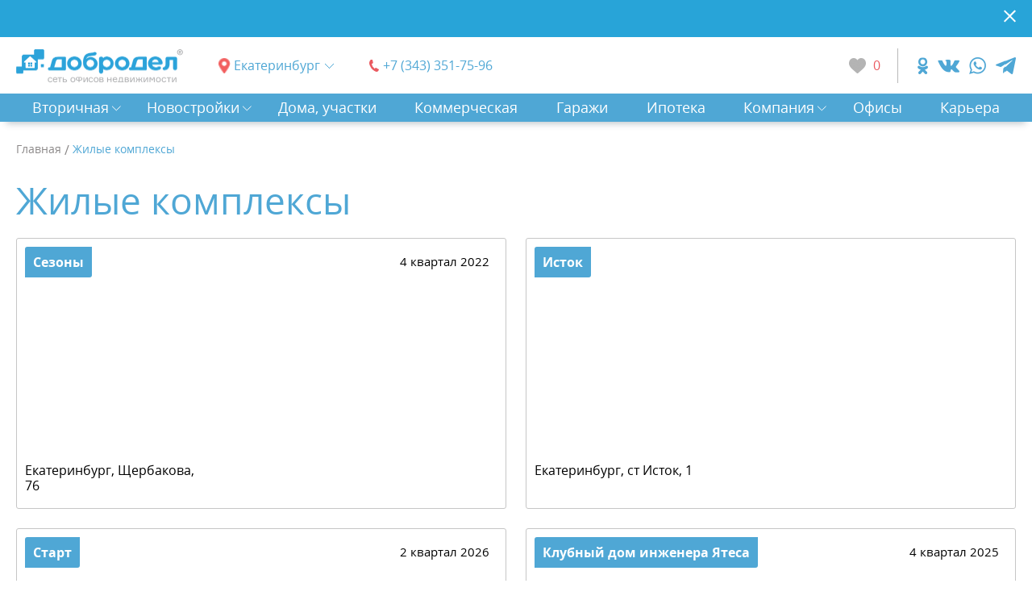

--- FILE ---
content_type: text/html; charset=UTF-8
request_url: https://xn--90afbe4aobp.xn--p1ai/gilie-kompleksi
body_size: 10049
content:
<!DOCTYPE html> <html lang="ru"> <head> <title>Жилые комплексы</title>
<meta name="keywords" content=""> <meta charset="utf-8"> <meta name="author" content="Fanky.ru"> <meta name="format-detection" content="telephone=no"> <meta name="SKYPE_TOOLBAR" content="SKYPE_TOOLBAR_PARSER_COMPATIBLE"> <meta http-equiv="X-UA-Compatible" content="IE=edge"> <meta name="viewport" content="width=device-width, initial-scale=1"> <meta name="cmsmagazine" content="18db2cabdd3bf9ea4cbca88401295164"> <meta name="theme-color" content="#f9f9f9">  <link rel="shortcut icon" type="image/x-icon" href="/favicon.ico"> <link rel="apple-touch-icon" sizes="196x196" href="/apple-touch-icon.png"> <meta name="csrf-token" content="fmxJiMHuYATMzcpIz4rIIf103748jQrYXdNqmVDC"> <link rel="stylesheet" type="text/css" href="/css/all.css?id=656527ff9773f3f05beb" media="all"> <base href="https://xn--90afbe4aobp.xn--p1ai">  </head> <body class="innpage"> <div class="wrappersite" id="panel"> <div class="wrappero"> <div class="paddingo">     <div class="notification_line" style="background:#f25e5e url(https://xn--90afbe4aobp.xn--p1ai/uploads/notifications/58f4a7fc6b2d02bdfd7dd72b29868073_1706010254.png) 50% 0 no-repeat"> <div class="www"> <div class="notification_line__inn"> <div class="notification_line__content"> &nbsp; </div> <div class="notification_line__btn js-notif-close" data-id="44"> <svg class="svg-sprite-icon icon-ico_cross" width="1em" height="1em"> <use xlink:href="/images/symbol/sprite.svg#ico_cross"></use> </svg> </div> </div> </div> </div>  <div class="header header--page"> <div class="www"> <div class="header__inn"> <div class="header__left"> <div class="header__cell"> <div class="logo">  <a href="https://xn--90afbe4aobp.xn--p1ai"> <img src="/images/logo.png" alt="добродел"/> </a>  </div> </div> <div class="header__cell"> <div class="regions "> <a class="selcitylnk maglnk" href="#selectcity"> <span> Екатеринбург</span> </a>  </div> </div> <div class="header__cell">  <a class="tel" href="tel:+73433517596">+7 (343) 351-75-96</a>  </div> </div> <div class="header__right"> <div class="header__cell"> <a class="favs" href="https://xn--90afbe4aobp.xn--p1ai/izbrannoe"> <span class="favs__count">0</span> </a> </div> <div class="header__cell"> <div class="social">     <a class="social__el s_ok" href="https://ok.ru/andobrodel" aria-label="ok.com" target="_blank" rel="nofollow"></a>   <a class="social__el s_vk" href="https://vk.com/an_dobrodel" aria-label="vk.com" target="_blank" rel="nofollow"></a>   <a class="social__el s_wp" href="https://api.whatsapp.com/send?phone=79221102673" aria-label="whatsapp.com" target="_blank" rel="nofollow"></a>   <a class="social__el s_tg" href="https://t.me/Vera_dobrodel" aria-label="telegram.com" target="_blank" rel="nofollow"></a>   </div> </div> </div> </div> </div> </div> <div class="header-mob"> <div class="header-mob__left"> <div class="logo-mob"> <a href="https://xn--90afbe4aobp.xn--p1ai"> <img src="/images/logo.png" alt="добродел"/> </a> </div> </div> <div class="header-mob__right"> <a class="favs" href="https://xn--90afbe4aobp.xn--p1ai/izbrannoe"> <span class="favs__count">0</span> </a> <div class="burger"> <div class="burger__salad"> <div class="burger__beef"> </div> </div> </div> </div> </div> <div class="nav"> <div class="www"> <nav class="nav__inn"> <ul class="nav__list">   <li class="nav__item"> <a class="nav__link nav__link--sublink" href="javascript:void(0)">Вторичная</a> <div class="nav__block nav-block"> <div class="container"> <div class="nav-block__title slide-top nav-block__item--lead"> <a href="https://xn--90afbe4aobp.xn--p1ai/vtorichnaya"> Вторичная </a> </div> </div> <div class="nav-block__wrapper"> <div class="container"> <ul class="nav-block__list slide-top"> <li class="nav-block__item nav-block__item--lead"> <a class="nav-block__link" href="https://xn--90afbe4aobp.xn--p1ai/vtorichnaya">Квартиры&nbsp; </a> </li>   <li class="nav-block__item"> <a class="nav-block__link" href="https://xn--90afbe4aobp.xn--p1ai/vtorichnaya?room[]=room">Комнаты&nbsp; </a> </li>  <li class="nav-block__item"> <a class="nav-block__link" href="https://xn--90afbe4aobp.xn--p1ai/vtorichnaya?room[]=1">1-к квартиры&nbsp; </a> </li>  <li class="nav-block__item"> <a class="nav-block__link" href="https://xn--90afbe4aobp.xn--p1ai/vtorichnaya?room[]=2">2-к квартиры&nbsp; </a> </li>  <li class="nav-block__item"> <a class="nav-block__link" href="https://xn--90afbe4aobp.xn--p1ai/vtorichnaya?room[]=3">3-к квартиры&nbsp; </a> </li>  <li class="nav-block__item"> <a class="nav-block__link" href="https://xn--90afbe4aobp.xn--p1ai/vtorichnaya?room[]=4">4-к квартиры&nbsp; </a> </li>  </ul> </div> </div> </div> </li>    <li class="nav__item"> <a class="nav__link nav__link--sublink" href="javascript:void(0)">Новостройки</a> <div class="nav__block nav-block"> <div class="container"> <div class="nav-block__title slide-top nav-block__item--lead"> <a href="https://xn--90afbe4aobp.xn--p1ai/novostroyki"> Новостройки </a> </div> </div> <div class="nav-block__wrapper"> <div class="container"> <ul class="nav-block__list slide-top"> <li class="nav-block__item nav-block__item--lead"> <a class="nav-block__link" href="https://xn--90afbe4aobp.xn--p1ai/novostroyki">Квартиры&nbsp; </a> </li>   <li class="nav-block__item"> <a class="nav-block__link" href="https://xn--90afbe4aobp.xn--p1ai/novostroyki?room[]=room">Квартиры - студии&nbsp; </a> </li>  <li class="nav-block__item"> <a class="nav-block__link" href="https://xn--90afbe4aobp.xn--p1ai/novostroyki?room[]=1">1-к квартиры&nbsp; </a> </li>  <li class="nav-block__item"> <a class="nav-block__link" href="https://xn--90afbe4aobp.xn--p1ai/novostroyki?room[]=2">2-к квартиры&nbsp; </a> </li>  <li class="nav-block__item"> <a class="nav-block__link" href="https://xn--90afbe4aobp.xn--p1ai/novostroyki?room[]=3">3-к квартиры&nbsp; </a> </li>  <li class="nav-block__item"> <a class="nav-block__link" href="https://xn--90afbe4aobp.xn--p1ai/novostroyki?room[]=4">4-к квартиры&nbsp; </a> </li>  </ul> <ul class="nav-block__list slide-top"> <li class="nav-block__item nav-block__item--lead"> <a class="nav-block__link" href="https://xn--90afbe4aobp.xn--p1ai/gilie-kompleksi">Каталог ЖК&nbsp; </a> </li>  </ul>  </div> </div> </div> </li>     <li class="nav__item"> <a class="nav__link " href="https://xn--90afbe4aobp.xn--p1ai/doma-dachi-uchastki">Дома, участки</a>  </li>     <li class="nav__item"> <a class="nav__link " href="https://xn--90afbe4aobp.xn--p1ai/kommercheskaya">Коммерческая</a>  </li>     <li class="nav__item"> <a class="nav__link " href="https://xn--90afbe4aobp.xn--p1ai/garagi">Гаражи</a>  </li>     <li class="nav__item"> <a class="nav__link " href="https://xn--90afbe4aobp.xn--p1ai/ipoteka">Ипотека</a>  </li>      <li class="nav__item"> <a class="nav__link nav__link--sublink" href="javascript:void(0)">Компания</a> <div class="nav__block nav-block nav-block--single"> <div class="container"> <div class="nav-block__title slide-top nav-block__item--lead">Компания </div> </div> <div class="nav-block__wrapper"> <div class="container"> <ul class="nav-block__list slide-top">  <li class="nav-block__item"> <a class="nav-block__link" href="https://xn--90afbe4aobp.xn--p1ai/o-nas/dobrie-dela">Добрые дела</a> </li>  <li class="nav-block__item"> <a class="nav-block__link" href="https://xn--90afbe4aobp.xn--p1ai/o-nas">О нас</a> </li>  <li class="nav-block__item"> <a class="nav-block__link" href="https://xn--90afbe4aobp.xn--p1ai/franchayzing">Франчайзинг</a> </li>  </ul> </div> </div> </div> </li>    <li class="nav__item"> <a class="nav__link " href="https://xn--90afbe4aobp.xn--p1ai/ofisi">Офисы</a>  </li>       <li class="nav__item"> <a class="nav__link " href="https://xn--90afbe4aobp.xn--p1ai/karera">Карьера</a>  </li>   </ul> </nav> </div> </div>  <div class="content-inner"> <div class="www"> <div class="breadcrumbs" itemscope="itemscope" itemtype="https://schema.org/BreadcrumbList"> <div class="breadcrumbs__item" itemscope="itemscope" itemprop="itemListElement" itemtype="https://schema.org/ListItem"> <a href="/" itemprop="item"> <span itemprop="name">Главная</span> </a> <meta itemprop="position" content="1"> </div>/  <div class="breadcrumbs__item" itemscope="itemscope" itemprop="itemListElement" itemtype="https://schema.org/ListItem"> <a href="https://xn--90afbe4aobp.xn--p1ai/gilie-kompleksi" itemprop="item"> <span itemprop="name">Жилые комплексы</span> </a> <meta itemprop="position" content="2"> </div>  </div>  <h1 class="page_tit">Жилые комплексы</h1>  <section class="complexes"> <div class="grid grid--two">      <a class="complex complex--big" href="https://xn--90afbe4aobp.xn--p1ai/gilie-kompleksi/53" title="Сезоны"> <span class="complex__preview">  <img class="b-lazy" data-src="[data-uri]" src="[data-uri]" alt="Сезоны">  <span class="complex__geo">Сезоны</span>  <span class="complex__date">4 квартал 2022</span>  </span> <span class="complex__content"> <span class="complex__col"> <span class="complex__address">Екатеринбург, Щербакова, 76</span> <span class="complex__builder"></span> </span> <span class="complex__col complex__list">  <ul class="complex__price">  </ul>  </span> </span> </a>       <a class="complex complex--big" href="https://xn--90afbe4aobp.xn--p1ai/gilie-kompleksi/54" title="Исток"> <span class="complex__preview">  <img class="b-lazy" data-src="[data-uri]" src="[data-uri]" alt="Исток">  <span class="complex__geo">Исток</span>  </span> <span class="complex__content"> <span class="complex__col"> <span class="complex__address">Екатеринбург, ст Исток, 1</span> <span class="complex__builder"></span> </span> <span class="complex__col complex__list">  <ul class="complex__price">  </ul>  </span> </span> </a>       <a class="complex complex--big" href="https://xn--90afbe4aobp.xn--p1ai/gilie-kompleksi/55" title="Старт"> <span class="complex__preview">  <img class="b-lazy" data-src="[data-uri]" src="[data-uri]" alt="Старт">  <span class="complex__geo">Старт</span>  <span class="complex__date">2 квартал 2026</span>  </span> <span class="complex__content"> <span class="complex__col"> <span class="complex__address">г. Екатеринбург,  ул. Вильгельма де Геннина</span> <span class="complex__builder"></span> </span> <span class="complex__col complex__list">  <ul class="complex__price">  </ul>  </span> </span> </a>       <a class="complex complex--big" href="https://xn--90afbe4aobp.xn--p1ai/gilie-kompleksi/56" title="Клубный дом инженера Ятеса"> <span class="complex__preview">  <img class="b-lazy" data-src="[data-uri]" src="[data-uri]" alt="Клубный дом инженера Ятеса">  <span class="complex__geo">Клубный дом инженера Ятеса</span>  <span class="complex__date">4 квартал 2025</span>  </span> <span class="complex__content"> <span class="complex__col"> <span class="complex__address">г. Екатеринбург, ул. Азина</span> <span class="complex__builder"></span> </span> <span class="complex__col complex__list">  <ul class="complex__price">  </ul>  </span> </span> </a>   </div> <div class="incut"> <div class="www"> <div class="incut__inn"> <form class="consult1" action="https://xn--90afbe4aobp.xn--p1ai/ajax/wait-call" onsubmit="sendCallback(this, event)"> <input name="url" type="hidden" value="https://xn--90afbe4aobp.xn--p1ai/gilie-kompleksi"> <div class="consult1__col1"> <div class="consult1__tit">Купите квартиру в TRADE-IN</div> <div class="consult1__subtit">Звоните, или оставьте свой номер телефона</div> </div> <div class="consult1__col2">  <a class="tel2" href="tel:+73433517596">+7 (343) 351-75-96</a>  </div> <div class="consult1__col3"> <label> <input type="tel" name="phone" placeholder="+7..."> </label> </div> <div class="consult1__col4"> <button class="btn btn--main">Жду звонка</button> </div> </form>  </div> </div> </div>   <div class="grid grid--three">      <a class="complex complex--small" href="https://xn--90afbe4aobp.xn--p1ai/gilie-kompleksi/57" title="Дом «Милый дом»‎"> <span class="complex__preview">  <img class="b-lazy" data-src="[data-uri]" src="[data-uri]" alt="Дом «Милый дом»‎">  <span class="complex__geo">Дом «Милый дом»‎</span>  <span class="complex__date">4 квартал 2025</span>  </span> <span class="complex__content"> <span class="complex__col"> <span class="complex__address">Екатеринбург, Свердловская область</span> <span class="complex__builder"></span> </span> <span class="complex__col complex__list">  <ul class="complex__price">  </ul>  </span> </span> </a>       <a class="complex complex--small" href="https://xn--90afbe4aobp.xn--p1ai/gilie-kompleksi/58" title="Клубный дом «Most»"> <span class="complex__preview">  <img class="b-lazy" data-src="[data-uri]" src="[data-uri]" alt="Клубный дом «Most»">  <span class="complex__geo">Клубный дом «Most»</span>  </span> <span class="complex__content"> <span class="complex__col"> <span class="complex__address">Екатеринбург, ул Народной воли, 1</span> <span class="complex__builder"></span> </span> <span class="complex__col complex__list">  <ul class="complex__price">  </ul>  </span> </span> </a>       <a class="complex complex--small" href="https://xn--90afbe4aobp.xn--p1ai/gilie-kompleksi/59" title="«Основинские кварталы Премиум»"> <span class="complex__preview">  <img class="b-lazy" data-src="[data-uri]" src="[data-uri]" alt="«Основинские кварталы Премиум»">  <span class="complex__geo">«Основинские кварталы Премиум»</span>  <span class="complex__date">4 квартал 2027</span>  </span> <span class="complex__content"> <span class="complex__col"> <span class="complex__address">г. Екатеринбург, ул. Учителей, 33</span> <span class="complex__builder"></span> </span> <span class="complex__col complex__list">  <ul class="complex__price">  </ul>  </span> </span> </a>   </div> <div class="grid grid--two">      <a class="complex complex--big" href="https://xn--90afbe4aobp.xn--p1ai/gilie-kompleksi/60" title="Русь XXI"> <span class="complex__preview">  <img class="b-lazy" data-src="[data-uri]" src="[data-uri]" alt="Русь XXI">  <span class="complex__geo">Русь XXI</span>  <span class="complex__date">4 квартал 2027</span>  </span> <span class="complex__content"> <span class="complex__col"> <span class="complex__address">Екатеринбург, ул. Крауля, 177А</span> <span class="complex__builder"></span> </span> <span class="complex__col complex__list">  <ul class="complex__price">  </ul>  </span> </span> </a>       <a class="complex complex--big" href="https://xn--90afbe4aobp.xn--p1ai/gilie-kompleksi/61" title="Движение"> <span class="complex__preview">  <img class="b-lazy" data-src="[data-uri]" src="[data-uri]" alt="Движение">  <span class="complex__geo">Движение</span>  <span class="complex__date">2 квартал 2025</span>  </span> <span class="complex__content"> <span class="complex__col"> <span class="complex__address">Екатеринбург, Свердловская область</span> <span class="complex__builder"></span> </span> <span class="complex__col complex__list">  <ul class="complex__price">  </ul>  </span> </span> </a>   </div>   <div class="grid grid--three">      <a class="complex complex--small" href="https://xn--90afbe4aobp.xn--p1ai/gilie-kompleksi/62" title="Реформа"> <span class="complex__preview">  <img class="b-lazy" data-src="[data-uri]" src="[data-uri]" alt="Реформа">  <span class="complex__geo">Реформа</span>  <span class="complex__date">3 квартал 2025</span>  </span> <span class="complex__content"> <span class="complex__col"> <span class="complex__address">Екатеринбург, Свердловская область</span> <span class="complex__builder"></span> </span> <span class="complex__col complex__list">  <ul class="complex__price">  </ul>  </span> </span> </a>       <a class="complex complex--small" href="https://xn--90afbe4aobp.xn--p1ai/gilie-kompleksi/63" title="ЖК «Шарташ Парк»"> <span class="complex__preview">  <img class="b-lazy" data-src="[data-uri]" src="[data-uri]" alt="ЖК «Шарташ Парк»">  <span class="complex__geo">ЖК «Шарташ Парк»</span>  <span class="complex__date">4 квартал 2026</span>  </span> <span class="complex__content"> <span class="complex__col"> <span class="complex__address">Екатеринбург, ул Блюхера, 1</span> <span class="complex__builder"></span> </span> <span class="complex__col complex__list">  <ul class="complex__price">  </ul>  </span> </span> </a>       <a class="complex complex--small" href="https://xn--90afbe4aobp.xn--p1ai/gilie-kompleksi/64" title="Гоголя 21"> <span class="complex__preview">  <img class="b-lazy" data-src="[data-uri]" src="[data-uri]" alt="Гоголя 21">  <span class="complex__geo">Гоголя 21</span>  <span class="complex__date">3 квартал 2028</span>  </span> <span class="complex__content"> <span class="complex__col"> <span class="complex__address">Екатеринбург, </span> <span class="complex__builder"></span> </span> <span class="complex__col complex__list">  <ul class="complex__price">  </ul>  </span> </span> </a>   </div> <div class="grid grid--two">      <a class="complex complex--big" href="https://xn--90afbe4aobp.xn--p1ai/gilie-kompleksi/65" title="Квартал «Депо»"> <span class="complex__preview">  <img class="b-lazy" data-src="[data-uri]" src="[data-uri]" alt="Квартал «Депо»">  <span class="complex__geo">Квартал «Депо»</span>  <span class="complex__date">3 квартал 2024</span>  </span> <span class="complex__content"> <span class="complex__col"> <span class="complex__address">Екатеринбург, ул. Пехотинцев, 2г</span> <span class="complex__builder"></span> </span> <span class="complex__col complex__list">  <ul class="complex__price">  </ul>  </span> </span> </a>       <a class="complex complex--big" href="https://xn--90afbe4aobp.xn--p1ai/gilie-kompleksi/66" title="Шишимская горка"> <span class="complex__preview">  <img class="b-lazy" data-src="[data-uri]" src="[data-uri]" alt="Шишимская горка">  <span class="complex__geo">Шишимская горка</span>  <span class="complex__date">4 квартал 2026</span>  </span> <span class="complex__content"> <span class="complex__col"> <span class="complex__address">Екатеринбург, Гастелло, 19Г</span> <span class="complex__builder"></span> </span> <span class="complex__col complex__list">  <ul class="complex__price">  </ul>  </span> </span> </a>   </div>   <div class="grid grid--three">      <a class="complex complex--small" href="https://xn--90afbe4aobp.xn--p1ai/gilie-kompleksi/67" title="Квартал «Траектория»"> <span class="complex__preview">  <img class="b-lazy" data-src="[data-uri]" src="[data-uri]" alt="Квартал «Траектория»">  <span class="complex__geo">Квартал «Траектория»</span>  <span class="complex__date">1 квартал 2028</span>  </span> <span class="complex__content"> <span class="complex__col"> <span class="complex__address">Екатеринбург, </span> <span class="complex__builder"></span> </span> <span class="complex__col complex__list">  <ul class="complex__price">  </ul>  </span> </span> </a>       <a class="complex complex--small" href="https://xn--90afbe4aobp.xn--p1ai/gilie-kompleksi/68" title="Московский Квартал"> <span class="complex__preview">  <img class="b-lazy" data-src="[data-uri]" src="[data-uri]" alt="Московский Квартал">  <span class="complex__geo">Московский Квартал</span>  <span class="complex__date">4 квартал 2026</span>  </span> <span class="complex__content"> <span class="complex__col"> <span class="complex__address">Екатеринбург, Московская</span> <span class="complex__builder"></span> </span> <span class="complex__col complex__list">  <ul class="complex__price">  </ul>  </span> </span> </a>       <a class="complex complex--small" href="https://xn--90afbe4aobp.xn--p1ai/gilie-kompleksi/69" title="ЖК «Малевич»"> <span class="complex__preview">  <img class="b-lazy" data-src="[data-uri]" src="[data-uri]" alt="ЖК «Малевич»">  <span class="complex__geo">ЖК «Малевич»</span>  </span> <span class="complex__content"> <span class="complex__col"> <span class="complex__address">Екатеринбург, переулок Трамвайный, 6</span> <span class="complex__builder"></span> </span> <span class="complex__col complex__list">  <ul class="complex__price">  </ul>  </span> </span> </a>   </div> <div class="grid grid--two">      <a class="complex complex--big" href="https://xn--90afbe4aobp.xn--p1ai/gilie-kompleksi/70" title="ЖК «Ньютон парк»"> <span class="complex__preview">  <img class="b-lazy" data-src="[data-uri]" src="[data-uri]" alt="ЖК «Ньютон парк»">  <span class="complex__geo">ЖК «Ньютон парк»</span>  </span> <span class="complex__content"> <span class="complex__col"> <span class="complex__address">Екатеринбург, ул Краснолесья, 10/7</span> <span class="complex__builder"></span> </span> <span class="complex__col complex__list">  <ul class="complex__price">  </ul>  </span> </span> </a>       <a class="complex complex--big" href="https://xn--90afbe4aobp.xn--p1ai/gilie-kompleksi/71" title="ЖК «Парк победы»"> <span class="complex__preview">  <img class="b-lazy" data-src="[data-uri]" src="[data-uri]" alt="ЖК «Парк победы»">  <span class="complex__geo">ЖК «Парк победы»</span>  </span> <span class="complex__content"> <span class="complex__col"> <span class="complex__address">Екатеринбург, ул Бакинских комиссаров, 6</span> <span class="complex__builder"></span> </span> <span class="complex__col complex__list">  <ul class="complex__price">  </ul>  </span> </span> </a>   </div>   <div class="grid grid--three">      <a class="complex complex--small" href="https://xn--90afbe4aobp.xn--p1ai/gilie-kompleksi/72" title="ЖК «Парковый квартал»"> <span class="complex__preview">  <img class="b-lazy" data-src="[data-uri]" src="[data-uri]" alt="ЖК «Парковый квартал»">  <span class="complex__geo">ЖК «Парковый квартал»</span>  <span class="complex__date">4 квартал 2023</span>  </span> <span class="complex__content"> <span class="complex__col"> <span class="complex__address">Екатеринбург, ул Цвиллинга, 4/2</span> <span class="complex__builder"></span> </span> <span class="complex__col complex__list">  <ul class="complex__price">  </ul>  </span> </span> </a>       <a class="complex complex--small" href="https://xn--90afbe4aobp.xn--p1ai/gilie-kompleksi/73" title="ЖК «Первый Николаевский»"> <span class="complex__preview">  <img class="b-lazy" data-src="[data-uri]" src="[data-uri]" alt="ЖК «Первый Николаевский»">  <span class="complex__geo">ЖК «Первый Николаевский»</span>  <span class="complex__date">4 квартал 2018</span>  </span> <span class="complex__content"> <span class="complex__col"> <span class="complex__address">Екатеринбург, ул Готвальда, 22</span> <span class="complex__builder"></span> </span> <span class="complex__col complex__list">  <ul class="complex__price">  </ul>  </span> </span> </a>       <a class="complex complex--small" href="https://xn--90afbe4aobp.xn--p1ai/gilie-kompleksi/74" title="ЖК «Татлин»"> <span class="complex__preview">  <img class="b-lazy" data-src="[data-uri]" src="[data-uri]" alt="ЖК «Татлин»">  <span class="complex__geo">ЖК «Татлин»</span>  </span> <span class="complex__content"> <span class="complex__col"> <span class="complex__address">Екатеринбург, ул 3 Интернационала, 1А</span> <span class="complex__builder"></span> </span> <span class="complex__col complex__list">  <ul class="complex__price">  </ul>  </span> </span> </a>   </div> <div class="grid grid--two">      <a class="complex complex--big" href="https://xn--90afbe4aobp.xn--p1ai/gilie-kompleksi/6" title="Южные кварталы"> <span class="complex__preview">  <img class="b-lazy" data-src="https://xn--90afbe4aobp.xn--p1ai/thumbs/uploads/buildings/1c0a5602bc609bdf8f6ab471b38c1ac9_1634224735.thumb_1.jpg" src="[data-uri]" alt="Южные кварталы">  <span class="complex__geo">Южные кварталы</span>  <span class="complex__date">1 квартал 2021</span>  </span> <span class="complex__content"> <span class="complex__col"> <span class="complex__address">Екатеринбург, Юго-Западный, ул.Чкалова</span> <span class="complex__builder">Брусника</span> </span> <span class="complex__col complex__list">  <ul class="complex__price">  <li class="complex__value">2-к от&nbsp; <span>10 360 000 ₽</span> </li>  </ul>  <ul class="complex__price">  <li class="complex__value">3-к от&nbsp; <span>11 336 700 ₽</span> </li>  </ul>  </span> </span> </a>       <a class="complex complex--big" href="https://xn--90afbe4aobp.xn--p1ai/gilie-kompleksi/7" title="Северный квартал"> <span class="complex__preview">  <img class="b-lazy" data-src="https://xn--90afbe4aobp.xn--p1ai/thumbs/uploads/buildings/e6a90c529bc0c1949f10db8c69551804_1634218839.thumb_1.jpg" src="[data-uri]" alt="Северный квартал">  <span class="complex__geo">Северный квартал</span>  <span class="complex__date">4 квартал 2022</span>  </span> <span class="complex__content"> <span class="complex__col"> <span class="complex__address">Екатеринбург, Эльмаш, ул.Стачек</span> <span class="complex__builder">Брусника</span> </span> <span class="complex__col complex__list">  <ul class="complex__price">  <li class="complex__value">1-к от&nbsp; <span>5 790 000 ₽</span> </li>  <li class="complex__value">2-к от&nbsp; <span>7 090 000 ₽</span> </li>  </ul>  <ul class="complex__price">  <li class="complex__value">3-к от&nbsp; <span>9 280 000 ₽</span> </li>  <li class="complex__value">4-к от&nbsp; <span>15 510 000 ₽</span> </li>  </ul>  </span> </span> </a>   </div>   <div class="grid grid--three">      <a class="complex complex--small" href="https://xn--90afbe4aobp.xn--p1ai/gilie-kompleksi/8" title="На Некрасова"> <span class="complex__preview">  <img class="b-lazy" data-src="https://xn--90afbe4aobp.xn--p1ai/thumbs/uploads/buildings/891df053699383238912aeb559475e8d_1634223299.thumb_1.jpg" src="[data-uri]" alt="На Некрасова">  <span class="complex__geo">На Некрасова</span>  <span class="complex__date">4 квартал 2022</span>  </span> <span class="complex__content"> <span class="complex__col"> <span class="complex__address">Екатеринбург, Центр, ул.Печёрская - Некрасова</span> <span class="complex__builder">Брусника</span> </span> <span class="complex__col complex__list">  <ul class="complex__price">  <li class="complex__value">1-к от&nbsp; <span>8 070 000 ₽</span> </li>  <li class="complex__value">2-к от&nbsp; <span>11 155 000 ₽</span> </li>  <li class="complex__value">3-к от&nbsp; <span>13 521 800 ₽</span> </li>  <li class="complex__value">4-к от&nbsp; <span>19 109 000 ₽</span> </li>  </ul>  </span> </span> </a>       <a class="complex complex--small" href="https://xn--90afbe4aobp.xn--p1ai/gilie-kompleksi/9" title="Екатерининский парк"> <span class="complex__preview">  <img class="b-lazy" data-src="https://xn--90afbe4aobp.xn--p1ai/thumbs/uploads/buildings/90ecca73098ec2b250ccb2c1059eaec1_1634225823.thumb_1.jpg" src="[data-uri]" alt="Екатерининский парк">  <span class="complex__geo">Екатерининский парк</span>  <span class="complex__date">1 квартал 2024</span>  </span> <span class="complex__content"> <span class="complex__col"> <span class="complex__address">г. Екатеринбург, Центр, ул. Азина</span> <span class="complex__builder">TEN Девелопмент</span> </span> <span class="complex__col complex__list">  <ul class="complex__price">  <li class="complex__value">1-к от&nbsp; <span>3 653 000 ₽</span> </li>  <li class="complex__value">2-к от&nbsp; <span>6 624 000 ₽</span> </li>  <li class="complex__value">3-к от&nbsp; <span>8 669 000 ₽</span> </li>  <li class="complex__value">4-к от&nbsp; <span>11 056 000 ₽</span> </li>  </ul>  </span> </span> </a>       <a class="complex complex--small" href="https://xn--90afbe4aobp.xn--p1ai/gilie-kompleksi/11" title="19/05"> <span class="complex__preview">  <img class="b-lazy" data-src="https://xn--90afbe4aobp.xn--p1ai/thumbs/uploads/buildings/e7a6eebebab2d60aabb6fad6027c4da7_1634228990.thumb_1.jpg" src="[data-uri]" alt="19/05">  <span class="complex__geo">19/05</span>  <span class="complex__date">1 квартал 2023</span>  </span> <span class="complex__content"> <span class="complex__col"> <span class="complex__address">г. Екатеринбург, Центр, ул. Февральской революции</span> <span class="complex__builder">TEN Девелопмент</span> </span> <span class="complex__col complex__list">  <ul class="complex__price">  <li class="complex__value">1-к от&nbsp; <span>9 962 000 ₽</span> </li>  <li class="complex__value">2-к от&nbsp; <span>14 610 000 ₽</span> </li>  <li class="complex__value">3-к от&nbsp; <span>18 552 000 ₽</span> </li>  <li class="complex__value">5-к от&nbsp; <span>25 465 000 ₽</span> </li>  </ul>  </span> </span> </a>   </div> <div class="grid grid--two">      <a class="complex complex--big" href="https://xn--90afbe4aobp.xn--p1ai/gilie-kompleksi/12" title="Дом на Бардина"> <span class="complex__preview">  <img class="b-lazy" data-src="https://xn--90afbe4aobp.xn--p1ai/thumbs/uploads/buildings/aba1d95bef4121da05b410053685575b_1634229629.thumb_1.jpg" src="[data-uri]" alt="Дом на Бардина">  <span class="complex__geo">Дом на Бардина</span>  <span class="complex__date">4 квартал 2023</span>  </span> <span class="complex__content"> <span class="complex__col"> <span class="complex__address">г. Екатеринбург, Юго-Западный, ул. Бардина, 28</span> <span class="complex__builder">TEN Девелопмент</span> </span> <span class="complex__col complex__list">  <ul class="complex__price">  <li class="complex__value">1-к от&nbsp; <span>4 540 000 ₽</span> </li>  <li class="complex__value">2-к от&nbsp; <span>6 185 000 ₽</span> </li>  </ul>  <ul class="complex__price">  <li class="complex__value">3-к от&nbsp; <span>7 791 000 ₽</span> </li>  </ul>  </span> </span> </a>       <a class="complex complex--big" href="https://xn--90afbe4aobp.xn--p1ai/gilie-kompleksi/13" title="Ботаника Life"> <span class="complex__preview">  <img class="b-lazy" data-src="https://xn--90afbe4aobp.xn--p1ai/thumbs/uploads/buildings/0441f2399ec7e2acd6c7d0f08d264a12_1634231940.thumb_1.jpg" src="[data-uri]" alt="Ботаника Life">  <span class="complex__geo">Ботаника Life</span>  <span class="complex__date">4 квартал 2023</span>  </span> <span class="complex__content"> <span class="complex__col"> <span class="complex__address">г. Екатеринбург, Ботанический, ул. 8 Марта</span> <span class="complex__builder">TEN Девелопмент</span> </span> <span class="complex__col complex__list">  <ul class="complex__price">  <li class="complex__value">1-к от&nbsp; <span>4 519 000 ₽</span> </li>  <li class="complex__value">2-к от&nbsp; <span>6 099 000 ₽</span> </li>  </ul>  <ul class="complex__price">  <li class="complex__value">3-к от&nbsp; <span>8 345 000 ₽</span> </li>  </ul>  </span> </span> </a>   </div>   <div class="grid grid--three">      <a class="complex complex--small" href="https://xn--90afbe4aobp.xn--p1ai/gilie-kompleksi/14" title="RedRock"> <span class="complex__preview">  <img class="b-lazy" data-src="https://xn--90afbe4aobp.xn--p1ai/thumbs/uploads/buildings/c74fb7fb6e60d0eb9daf9ac0616ea1e2_1634233516.thumb_1.jpg" src="[data-uri]" alt="RedRock">  <span class="complex__geo">RedRock</span>  <span class="complex__date">2 квартал 2024</span>  </span> <span class="complex__content"> <span class="complex__col"> <span class="complex__address">г. Екатеринбург, ул. Большакова</span> <span class="complex__builder">TEN Девелопмент</span> </span> <span class="complex__col complex__list">  <ul class="complex__price">  <li class="complex__value">1-к от&nbsp; <span>5 746 000 ₽</span> </li>  <li class="complex__value">2-к от&nbsp; <span>7 025 000 ₽</span> </li>  <li class="complex__value">3-к от&nbsp; <span>9 899 000 ₽</span> </li>  </ul>  </span> </span> </a>       <a class="complex complex--small" href="https://xn--90afbe4aobp.xn--p1ai/gilie-kompleksi/15" title="Хрустальные ключи"> <span class="complex__preview">  <img class="b-lazy" data-src="https://xn--90afbe4aobp.xn--p1ai/thumbs/uploads/buildings/508340bece8912b389c2719977b795d8_1634234522.thumb_1.jpg" src="[data-uri]" alt="Хрустальные ключи">  <span class="complex__geo">Хрустальные ключи</span>  <span class="complex__date">4 квартал 2022</span>  </span> <span class="complex__content"> <span class="complex__col"> <span class="complex__address">Екатеринбург, Компрессорный, ул.Латвийская</span> <span class="complex__builder">ЛСР Недвижимость-Урал</span> </span> <span class="complex__col complex__list">  <ul class="complex__price">  <li class="complex__value">Студия от&nbsp; <span>1 730 000 ₽</span> </li>  <li class="complex__value">1-к от&nbsp; <span>2 334 000 ₽</span> </li>  <li class="complex__value">2-к от&nbsp; <span>2 819 000 ₽</span> </li>  </ul>  </span> </span> </a>       <a class="complex complex--small" href="https://xn--90afbe4aobp.xn--p1ai/gilie-kompleksi/16" title="Флагман"> <span class="complex__preview">  <img class="b-lazy" data-src="https://xn--90afbe4aobp.xn--p1ai/thumbs/uploads/buildings/8397aae2d8f0216e86d667e741ee6b18_1634235049.thumb_1.jpg" src="[data-uri]" alt="Флагман">  <span class="complex__geo">Флагман</span>  <span class="complex__date">3 квартал 2021</span>  </span> <span class="complex__content"> <span class="complex__col"> <span class="complex__address">Екатеринбург, Юго-Западный, ул. Заводская</span> <span class="complex__builder">ЛСР Недвижимость-Урал</span> </span> <span class="complex__col complex__list">  <ul class="complex__price">  <li class="complex__value">3-к от&nbsp; <span>7 644 000 ₽</span> </li>  </ul>  </span> </span> </a>   </div> <div class="grid grid--two">      <a class="complex complex--big" href="https://xn--90afbe4aobp.xn--p1ai/gilie-kompleksi/17" title="Цветной бульвар"> <span class="complex__preview">  <img class="b-lazy" data-src="https://xn--90afbe4aobp.xn--p1ai/thumbs/uploads/buildings/f53f6ca2fda65b35028141ef9a315bb7_1634218183.thumb_1.jpg" src="[data-uri]" alt="Цветной бульвар">  <span class="complex__geo">Цветной бульвар</span>  <span class="complex__date">2 квартал 2022</span>  </span> <span class="complex__content"> <span class="complex__col"> <span class="complex__address">Екатеринбург, Пионерский, ул.​Советская</span> <span class="complex__builder">ЛСР Недвижимость-Урал</span> </span> <span class="complex__col complex__list">  <ul class="complex__price">  <li class="complex__value">Студия от&nbsp; <span>3 037 000 ₽</span> </li>  <li class="complex__value">1-к от&nbsp; <span>3 828 000 ₽</span> </li>  <li class="complex__value">2-к от&nbsp; <span>4 017 900 ₽</span> </li>  </ul>  <ul class="complex__price">  <li class="complex__value">3-к от&nbsp; <span>5 924 800 ₽</span> </li>  <li class="complex__value">4-к от&nbsp; <span>9 989 000 ₽</span> </li>  </ul>  </span> </span> </a>       <a class="complex complex--big" href="https://xn--90afbe4aobp.xn--p1ai/gilie-kompleksi/18" title="Меридиан"> <span class="complex__preview">  <img class="b-lazy" data-src="https://xn--90afbe4aobp.xn--p1ai/thumbs/uploads/buildings/311e894f29173b18fdd98dd73ef228c0_1634235657.thumb_1.jpg" src="[data-uri]" alt="Меридиан">  <span class="complex__geo">Меридиан</span>  <span class="complex__date">4 квартал 2021</span>  </span> <span class="complex__content"> <span class="complex__col"> <span class="complex__address">Екатеринбург, Широкая Речка, ул. Евгения Савкова</span> <span class="complex__builder">ЛСР Недвижимость-Урал</span> </span> <span class="complex__col complex__list">  <ul class="complex__price">  <li class="complex__value">Студия от&nbsp; <span>1 925 000 ₽</span> </li>  <li class="complex__value">1-к от&nbsp; <span>3 030 000 ₽</span> </li>  </ul>  <ul class="complex__price">  <li class="complex__value">2-к от&nbsp; <span>3 058 600 ₽</span> </li>  <li class="complex__value">3-к от&nbsp; <span>5 552 000 ₽</span> </li>  </ul>  </span> </span> </a>   </div>   <div class="grid grid--three">      <a class="complex complex--small" href="https://xn--90afbe4aobp.xn--p1ai/gilie-kompleksi/20" title="Рассветный"> <span class="complex__preview">  <img class="b-lazy" data-src="https://xn--90afbe4aobp.xn--p1ai/thumbs/uploads/buildings/bc73e59311087b4aedef11b58cfff0a4_1634238294.thumb_1.jpg" src="[data-uri]" alt="Рассветный">  <span class="complex__geo">Рассветный</span>  <span class="complex__date">3 квартал 2022</span>  </span> <span class="complex__content"> <span class="complex__col"> <span class="complex__address">Екатеринбург, ЖБИ, ул. Рассветная</span> <span class="complex__builder">ЛСР Недвижимость-Урал</span> </span> <span class="complex__col complex__list">  <ul class="complex__price">  <li class="complex__value">Студия от&nbsp; <span>2 732 800 ₽</span> </li>  <li class="complex__value">1-к от&nbsp; <span>3 836 700 ₽</span> </li>  <li class="complex__value">2-к от&nbsp; <span>4 743 000 ₽</span> </li>  <li class="complex__value">3-к от&nbsp; <span>7 161 000 ₽</span> </li>  </ul>  </span> </span> </a>       <a class="complex complex--small" href="https://xn--90afbe4aobp.xn--p1ai/gilie-kompleksi/21" title="Ривьера"> <span class="complex__preview">  <img class="b-lazy" data-src="https://xn--90afbe4aobp.xn--p1ai/thumbs/uploads/buildings/e6d90430798c21f546dfdf6ba61199f8_1634238789.thumb_1.jpg" src="[data-uri]" alt="Ривьера">  <span class="complex__geo">Ривьера</span>  <span class="complex__date">4 квартал 2019</span>  </span> <span class="complex__content"> <span class="complex__col"> <span class="complex__address">Екатеринбург, Центр, ул.Горького, 36</span> <span class="complex__builder">Гринвич. Недвижимость</span> </span> <span class="complex__col complex__list">  <ul class="complex__price">  <li class="complex__value">3-к от&nbsp; <span>33 852 000 ₽</span> </li>  <li class="complex__value">5-к от&nbsp; <span>47 857 000 ₽</span> </li>  </ul>  </span> </span> </a>       <a class="complex complex--small" href="https://xn--90afbe4aobp.xn--p1ai/gilie-kompleksi/22" title="Теплые кварталы"> <span class="complex__preview">  <img class="b-lazy" data-src="https://xn--90afbe4aobp.xn--p1ai/thumbs/uploads/buildings/5134d79ccaea22f07a59ee288190e86f_1634239477.thumb_1.jpg" src="[data-uri]" alt="Теплые кварталы">  <span class="complex__geo">Теплые кварталы</span>  <span class="complex__date">2 квартал 2022</span>  </span> <span class="complex__content"> <span class="complex__col"> <span class="complex__address">Екатеринбург, Втузгородок, Блюхера - Студенческая</span> <span class="complex__builder">Гринвич. Недвижимость</span> </span> <span class="complex__col complex__list">  <ul class="complex__price">  <li class="complex__value">3-к от&nbsp; <span>7 834 000 ₽</span> </li>  </ul>  </span> </span> </a>   </div> <div class="grid grid--two">      <a class="complex complex--big" href="https://xn--90afbe4aobp.xn--p1ai/gilie-kompleksi/23" title="Квартал-парк «Каменные Палатки»"> <span class="complex__preview">  <img class="b-lazy" data-src="https://xn--90afbe4aobp.xn--p1ai/thumbs/uploads/buildings/3dc4eacb4d54942f3060889b11e2b000_1634239994.thumb_1.jpg" src="[data-uri]" alt="Квартал-парк «Каменные Палатки»">  <span class="complex__geo">Квартал-парк «Каменные Палатки»</span>  <span class="complex__date">2 квартал 2023</span>  </span> <span class="complex__content"> <span class="complex__col"> <span class="complex__address">Екатеринбург, ЖБИ, ул.Высоцкого, 5</span> <span class="complex__builder">Гринвич. Недвижимость</span> </span> <span class="complex__col complex__list">  <ul class="complex__price">  <li class="complex__value">1-к от&nbsp; <span>4 613 000 ₽</span> </li>  <li class="complex__value">2-к от&nbsp; <span>5 903 000 ₽</span> </li>  </ul>  <ul class="complex__price">  <li class="complex__value">3-к от&nbsp; <span>7 729 000 ₽</span> </li>  </ul>  </span> </span> </a>       <a class="complex complex--big" href="https://xn--90afbe4aobp.xn--p1ai/gilie-kompleksi/24" title="Весна"> <span class="complex__preview">  <img class="b-lazy" data-src="https://xn--90afbe4aobp.xn--p1ai/thumbs/uploads/buildings/a6594e1a9a119dd7e36b1a4955733591_1634240394.thumb_1.jpg" src="[data-uri]" alt="Весна">  <span class="complex__geo">Весна</span>  <span class="complex__date">2 квартал 2021</span>  </span> <span class="complex__content"> <span class="complex__col"> <span class="complex__address">Екатеринбург, Вторчермет, ул.Дорожная, 14</span> <span class="complex__builder">Гринвич. Недвижимость</span> </span> <span class="complex__col complex__list">  <ul class="complex__price">  <li class="complex__value">3-к от&nbsp; <span>5 136 000 ₽</span> </li>  </ul>  </span> </span> </a>   </div>   <div class="grid grid--three">      <a class="complex complex--small" href="https://xn--90afbe4aobp.xn--p1ai/gilie-kompleksi/25" title="River Park"> <span class="complex__preview">  <img class="b-lazy" data-src="https://xn--90afbe4aobp.xn--p1ai/thumbs/uploads/buildings/5e059651f8452308a2ac7555d8a108af_1634240698.thumb_1.jpg" src="[data-uri]" alt="River Park">  <span class="complex__geo">River Park</span>  <span class="complex__date">2 квартал 2023</span>  </span> <span class="complex__content"> <span class="complex__col"> <span class="complex__address">Екатеринбург, Щербакова</span> <span class="complex__builder">Гринвич. Недвижимость</span> </span> <span class="complex__col complex__list">  <ul class="complex__price">  <li class="complex__value">1-к от&nbsp; <span>3 862 000 ₽</span> </li>  <li class="complex__value">2-к от&nbsp; <span>5 192 000 ₽</span> </li>  </ul>  </span> </span> </a>       <a class="complex complex--small" href="https://xn--90afbe4aobp.xn--p1ai/gilie-kompleksi/26" title="Нескучный Сад"> <span class="complex__preview">  <img class="b-lazy" data-src="https://xn--90afbe4aobp.xn--p1ai/thumbs/uploads/buildings/178b5a26bdfa50230898949f53b73ca7_1634241079.thumb_1.jpg" src="[data-uri]" alt="Нескучный Сад">  <span class="complex__geo">Нескучный Сад</span>  <span class="complex__date">4 квартал 2023</span>  </span> <span class="complex__content"> <span class="complex__col"> <span class="complex__address">Екатеринбург, Автовокзал, ул.Островского</span> <span class="complex__builder">Гринвич. Недвижимость</span> </span> <span class="complex__col complex__list">  <ul class="complex__price">  <li class="complex__value">1-к от&nbsp; <span>8 165 000 ₽</span> </li>  <li class="complex__value">2-к от&nbsp; <span>9 050 000 ₽</span> </li>  <li class="complex__value">3-к от&nbsp; <span>13 431 000 ₽</span> </li>  </ul>  </span> </span> </a>       <a class="complex complex--small" href="https://xn--90afbe4aobp.xn--p1ai/gilie-kompleksi/29" title="Брусника в Академическом"> <span class="complex__preview">  <img class="b-lazy" data-src="https://xn--90afbe4aobp.xn--p1ai/thumbs/uploads/buildings/6c0812d5a9b28639695aa068550d867e_1636128244.thumb_1.jpg" src="[data-uri]" alt="Брусника в Академическом">  <span class="complex__geo">Брусника в Академическом</span>  <span class="complex__date">4 квартал 2023</span>  </span> <span class="complex__content"> <span class="complex__col"> <span class="complex__address">Екатеринбург,  ул. Академика Ландау</span> <span class="complex__builder">Брусника</span> </span> <span class="complex__col complex__list">  <ul class="complex__price">  <li class="complex__value">Студия от&nbsp; <span>3 850 000 ₽</span> </li>  <li class="complex__value">1-к от&nbsp; <span>4 030 000 ₽</span> </li>  <li class="complex__value">2-к от&nbsp; <span>4 520 000 ₽</span> </li>  <li class="complex__value">3-к от&nbsp; <span>6 870 000 ₽</span> </li>  </ul>  </span> </span> </a>   </div> <div class="grid grid--two">      <a class="complex complex--big" href="https://xn--90afbe4aobp.xn--p1ai/gilie-kompleksi/27" title="Ботанический сад"> <span class="complex__preview">  <img class="b-lazy" data-src="https://xn--90afbe4aobp.xn--p1ai/thumbs/uploads/buildings/88fc0c03df42359e6c5d58e26bfab9fa_1634241629.thumb_1.jpg" src="[data-uri]" alt="Ботанический сад">  <span class="complex__geo">Ботанический сад</span>  <span class="complex__date">2 квартал 2021</span>  </span> <span class="complex__content"> <span class="complex__col"> <span class="complex__address">г. Екатеринбург, ул. 8 Марта</span> <span class="complex__builder">TEN Девелопмент</span> </span> <span class="complex__col complex__list">  <ul class="complex__price">  <li class="complex__value">4-к от&nbsp; <span>14 450 000 ₽</span> </li>  </ul>  </span> </span> </a>       <a class="complex complex--big" href="https://xn--90afbe4aobp.xn--p1ai/gilie-kompleksi/30" title="LIVE"> <span class="complex__preview">  <img class="b-lazy" data-src="https://xn--90afbe4aobp.xn--p1ai/thumbs/uploads/buildings/ce0e9013e5c87cf82b2af81cb8277cb7_1636133922.thumb_1.jpeg" src="[data-uri]" alt="LIVE">  <span class="complex__geo">LIVE</span>  <span class="complex__date">4 квартал 2021</span>  </span> <span class="complex__content"> <span class="complex__col"> <span class="complex__address">Екатеринбург, Автовокзал, ул.Циолковского 3</span> <span class="complex__builder">Гринвич. Недвижимость</span> </span> <span class="complex__col complex__list">  <ul class="complex__price">  <li class="complex__value">1-к от&nbsp; <span>5 985 000 ₽</span> </li>  </ul>  <ul class="complex__price">  <li class="complex__value">3-к от&nbsp; <span>10 450 000 ₽</span> </li>  </ul>  </span> </span> </a>   </div>  </section> </div> </div>  </div>  <div class="bottomtext"> <div class="www"> <div class="bottomtext__wrap js-hide_container"> <div class="bottomtext__text js-hide_container__inn"> <div class="text_page"> </div> </div> <div class="bottomtext__more js-hide_container__btn" data-btntextopened="Свернуть" data-btntextclosed="Показать все"> <span>Показать все</span> </div> </div> </div> </div>  <div class="footero"> <div class="footer"> <div class="www"> <div class="footer__inn"> <div class="footer__col1"> <div class="ladder-foo"> <div class="ladder-foo__item">  <a class="tel tel--inv" href="tel:+73433517596">+7 (343) 351-75-96</a>  </div> <div class="ladder-foo__item"> <div class="social">     <a class="social__el s_ok" href="https://ok.ru/andobrodel" aria-label="ok.com" target="_blank" rel="nofollow"></a>   <a class="social__el s_vk" href="https://vk.com/an_dobrodel" aria-label="vk.com" target="_blank" rel="nofollow"></a>   <a class="social__el s_wp" href="https://api.whatsapp.com/send?phone=79221102673" aria-label="whatsapp.com" target="_blank" rel="nofollow"></a>   <a class="social__el s_tg" href="https://t.me/Vera_dobrodel" aria-label="telegram.com" target="_blank" rel="nofollow"></a>   </div> </div> </div> </div> <div class="footer__col2"> <div class="footer__row"> <div class="scan"> <div class="scan__item"> <div class="agsearch"> <div class="agsearch__top"> <div class="agsearch__tit">Поиск агента по фамилии / телефону</div> <div class="agsearch__arr"> </div> </div> <div class="agsearch__bott"> <div class="tabinp"> <div class="tabinp__tabs"> <div class="tabinp__tab">Фамилия</div> <div class="tabinp__tab">Телефон</div> </div> <div class="tabinp__content"> <form class="tabinp__tabcont" action="https://xn--90afbe4aobp.xn--p1ai/agent-search"> <input name="type" type="hidden" value="name"> <div class="search"> <label> <input class="igrow" type="text" name="query" placeholder="Фамилия"> </label> <button></button> </div> </form> <form class="tabinp__tabcont" action="https://xn--90afbe4aobp.xn--p1ai/agent-search"> <input name="type" type="hidden" value="phone"> <div class="search"> <label> <input class="igrow" type="tel" name="query" placeholder="Телефон"> </label> <button></button> </div> </form> </div> </div> </div> </div> </div> </div> </div> <div class="footer__row"> <div class="scan"> <div class="scan__item"> <div class="listcols"> <div class="listcols__col"> <div class="listcols__tit">недвижимость</div> <ul class="listcols__list">  <li class="listcols__item"> <a href="https://xn--90afbe4aobp.xn--p1ai/vtorichnaya">Вторичная</a> </li>  <li class="listcols__item"> <a href="https://xn--90afbe4aobp.xn--p1ai/novostroyki">Новостройки</a> </li>  <li class="listcols__item"> <a href="https://xn--90afbe4aobp.xn--p1ai/doma-dachi-uchastki">Дома, участки</a> </li>  <li class="listcols__item"> <a href="https://xn--90afbe4aobp.xn--p1ai/kommercheskaya">Коммерческая</a> </li>  <li class="listcols__item"> <a href="https://xn--90afbe4aobp.xn--p1ai/garagi">Гаражи</a> </li>  </ul> </div>  <div class="listcols__col"> <div class="listcols__tit">услуги</div> <ul class="listcols__list">  <li class="listcols__item"> <a href="https://xn--90afbe4aobp.xn--p1ai/ipoteka">Ипотека</a> </li>  <li class="listcols__item"> <a href="https://xn--90afbe4aobp.xn--p1ai/pereezd-za-gorod">Переезд за город</a> </li>  <li class="listcols__item"> <a href="https://xn--90afbe4aobp.xn--p1ai/viezdnoy-mfts-v-ofisah">Оформление сделок у нас в офисе</a> </li>  <li class="listcols__item"> <a href="https://xn--90afbe4aobp.xn--p1ai/prodat">Продать</a> </li>  <li class="listcols__item"> <a href="https://xn--90afbe4aobp.xn--p1ai/7-plusov-dlya-vas">7 плюсов для вас</a> </li>  <li class="listcols__item"> <a href="https://xn--90afbe4aobp.xn--p1ai/srochniy-vikup-kvartir">Срочный выкуп квартир</a> </li>  </ul> </div>   <div class="listcols__col"> <div class="listcols__tit">компания</div> <ul class="listcols__list">  <li class="listcols__item"> <a href="https://xn--90afbe4aobp.xn--p1ai/franchayzing">Франчайзинг</a> </li>  <li class="listcols__item"> <a href="https://xn--90afbe4aobp.xn--p1ai/karera">Карьера</a> </li>  <li class="listcols__item"> <a href="https://xn--90afbe4aobp.xn--p1ai/o-nas/dobrie-dela">Добрые дела</a> </li>  <li class="listcols__item"> <a href="https://xn--90afbe4aobp.xn--p1ai/o-nas">О нас</a> </li>  <li class="listcols__item"> <a href="https://xn--90afbe4aobp.xn--p1ai/ofisi">Офисы</a> </li>  </ul> </div>  </div> </div> <div class="scan__item"> <div class="awards">  <div class="awards__item"> <div class="award"> <div class="award__pic">  <img class="b-lazy" data-src="/uploads/settings/setting_54_60ca0ffa15320.png" src="[data-uri]" alt="СПЕЦИАЛЬНЫЙ ПРИЗ. ЛУЧШАЯ РИЭЛТОРСКАЯ КОМПАНИЯ НА РЫНКЕ ПЕРВИЧНОЙ НЕДВИЖИМОСТИ 2020 Г.">  </div> <div class="award__text">СПЕЦИАЛЬНЫЙ ПРИЗ. ЛУЧШАЯ РИЭЛТОРСКАЯ КОМПАНИЯ НА РЫНКЕ ПЕРВИЧНОЙ НЕДВИЖИМОСТИ 2020 Г.</div> </div> </div>  </div> </div> </div> </div> </div> </div> </div> <div class="footer__foot"> <div class="www">© 2026 Компания «Добродел». Все права защищены. <a href="/policy">Политика обработки персональных данных</a> </div> </div> </div>  <script src="//cdn.callibri.ru/callibri.js" type="text/javascript" charset="utf-8"></script>  </div> </div> </div> <div class="slideout" id="menu"> <div class="close_slm" id="close_slm"></div> <div class="slm"> <div class="slm__row"> <div class="slm__logo"> <div class="logo-mob"> <a href="https://xn--90afbe4aobp.xn--p1ai"> <img src="/images/logo.png?v=20210805" alt="добродел" /> </a> </div> </div> </div>  <div class="slm__row"> <a class="tel tel--noico" href="tel:+73433517596">+7 (343) 351-75-96</a> </div>  <ul class="slm__list">   <li class="slm__item"> <a class="slm__name" href="https://xn--90afbe4aobp.xn--p1ai/vtorichnaya">Вторичная</a> </li>    <li class="slm__item"> <a class="slm__name" href="https://xn--90afbe4aobp.xn--p1ai/novostroyki">Новостройки</a> </li>    <li class="slm__item"> <a class="slm__name" href="https://xn--90afbe4aobp.xn--p1ai/doma-dachi-uchastki">Дома, участки</a> </li>    <li class="slm__item"> <a class="slm__name" href="https://xn--90afbe4aobp.xn--p1ai/kommercheskaya">Коммерческая</a> </li>    <li class="slm__item"> <a class="slm__name" href="https://xn--90afbe4aobp.xn--p1ai/garagi">Гаражи</a> </li>    <li class="slm__item"> <a class="slm__name" href="https://xn--90afbe4aobp.xn--p1ai/arenda">Аренда</a> </li>  <li class="slm__item"> <a class="slm__name" href="https://xn--90afbe4aobp.xn--p1ai/o-nas/dobrie-dela">Добрые дела</a> </li>  <li class="slm__item"> <a class="slm__name" href="https://xn--90afbe4aobp.xn--p1ai/o-nas">О нас</a> </li>  <li class="slm__item"> <a class="slm__name" href="https://xn--90afbe4aobp.xn--p1ai/franchayzing">Франчайзинг</a> </li>   <li class="slm__item"> <a class="slm__name" href="https://xn--90afbe4aobp.xn--p1ai/ipoteka">Ипотека</a> </li>    <li class="slm__item"> <a class="slm__name" href="https://xn--90afbe4aobp.xn--p1ai/ofisi">Офисы</a> </li>    <li class="slm__item"> <a class="slm__name" href="https://xn--90afbe4aobp.xn--p1ai/karera">Карьера</a> </li>   <li class="slm__item"> <a class="slm__name" href="https://xn--90afbe4aobp.xn--p1ai/agent-search">Найти агента по телефону</a> </li> </ul> </div> </div> <div class="popups">
        <div class="mfp-hide magpop mfp-with-anim" id="callback">
        <form class="pop_form" action="https://xn--90afbe4aobp.xn--p1ai/ajax/callback" onsubmit="sendCallback(this, event)">
            <input name="url" type="hidden" value="https://xn--90afbe4aobp.xn--p1ai/gilie-kompleksi">
            <div class="f_tit">Заказать звонок</div>
            <div class="f_subtit">Оставьте свой номер, мы свяжемся
                <br>с вами в ближайшее время
            </div>
            <fieldset>
                <label>
                    <input class="f_field" type="tel" name="phone" value="" placeholder="+7 ..."
                           aria-label="Ваш телефон">
                </label>
            </fieldset>
            <div class="policy">Нажимая кнопку «Отправить», вы подтверждаете свое согласие на обработку
                <a href="/policy">персональных данных</a>
            </div>
            <button class="f_btn btn btn--fz14 btn--main btn--inline" name="submit">Отправить
            </button>
        </form>
    </div>
    <div class="mfp-hide magpop mfp-with-anim" id="writetomanager">
        <form class="pop_form" action="https://xn--90afbe4aobp.xn--p1ai/ajax/write-to-manager" onsubmit="sendCallback(this, event)">
            <input name="url" type="hidden" value="https://xn--90afbe4aobp.xn--p1ai/gilie-kompleksi">
            <div class="f_tit">Проконсультируем</div>
            <div class="f_subtit">Задайте интересующий вас вопрос, наши специалисты свяжутся с вами в ближайшее время
            </div>
            <fieldset>
                <label>
                    <textarea class="f_ta" name="text" cols="30" rows="5" placeholder="Ваш комментарий"></textarea>
                </label>
            </fieldset>
            <fieldset>
                <label>
                    <input class="f_field" type="tel" name="phone" placeholder="+7 ..." aria-label="Ваш телефон">
                </label>
            </fieldset>
            <div class="policy">Нажимая кнопку «Отправить», вы подтверждаете свое согласие на обработку
                <a href="https://xn--90afbe4aobp.xn--p1ai/policy">персональных данных</a>
            </div>
            <button class="f_btn btn btn--fz14 btn--main" name="submit">Отправить
            </button>
        </form>
    </div>


    <div class="mfp-hide magpop mfp-with-anim" id="tnx">
        <div class="pop_form">
            <div class="f_tit">Спасибо за обращение!</div>
            <div class="f_subtit">Мы перезвоним вам
                <br>в ближайшее время
            </div>
            <button class="f_btn btn btn--main btn--fz14 js-close-mfp" name="close">Закрыть</button>
        </div>
    </div>
    <div class="mfp-hide magpop mfp-with-anim" id="choiceobj">
        <form class="pop_form" action="https://xn--90afbe4aobp.xn--p1ai/ajax/choiceobj" onsubmit="sendCallback(this, event)">
            <input name="url" type="hidden" value="https://xn--90afbe4aobp.xn--p1ai/gilie-kompleksi">
            <div class="f_tit">Выбрать объект</div>
            <fieldset>
                <label>
                    <input class="f_field" type="text" name="name" value="" placeholder="Ваше имя"
                           aria-label="Ваше имя">
                </label>
            </fieldset>
            <fieldset>
                <label>
                    <input class="f_field" type="tel" name="phone" value="" placeholder="+7 ..."
                           aria-label="Ваш телефон">
                </label>
            </fieldset>
            <fieldset>
                <label>
                    <textarea class="f_ta" name="text" cols="30" rows="5" placeholder="Ваше сообщение"></textarea>
                </label>
            </fieldset>
            <div class="policy">Нажимая кнопку «Отправить», вы подтверждаете свое согласие на обработку
                <a href="https://xn--90afbe4aobp.xn--p1ai/policy">персональных данных</a>
            </div>
            <button class="f_btn btn btn--fz14 btn--main btn--inline" name="submit">Отправить
            </button>
        </form>
    </div>
    <div class="mfp-hide magpop mfp-with-anim" id="sendreview">
        <form class="pop_form" action="https://xn--90afbe4aobp.xn--p1ai/ajax/review" onsubmit="sendCallback(this, event)">
            <input name="url" type="hidden" value="https://xn--90afbe4aobp.xn--p1ai/gilie-kompleksi">
            <div class="f_tit">Добавить отзыв</div>
            <fieldset>
                <label>
                    <textarea class="f_ta" name="text" cols="30" rows="5"
                              placeholder="Ваш отзыв (от 20 символов)"></textarea>
                </label>
            </fieldset>
            <fieldset>
                <label>
                    <input class="f_field" type="text" name="name" placeholder="Ваше имя" aria-label="Ваше имя">
                </label>
            </fieldset>
            <button class="f_btn btn btn--fz14 btn--main btn--inline" name="submit">Отправить
            </button>
        </form>
    </div>
    <div class="mfp-hide magpop mfp-with-anim" id="selfmade">
        <form class="pop_form" action="https://xn--90afbe4aobp.xn--p1ai/ajax/selfmade" onsubmit="sendCallback(this, event)">
            <input name="url" type="hidden" value="https://xn--90afbe4aobp.xn--p1ai/gilie-kompleksi">
            <div class="f_tit">Записаться на собеседование</div>
            <fieldset>
                <label>
                    <input class="f_field" type="text" name="name" value="" placeholder="Ваше имя"
                           aria-label="Ваше имя">
                </label>
            </fieldset>
            <fieldset>
                <label>
                    <input class="f_field" type="tel" name="phone" value="" placeholder="+7 ..."
                           aria-label="Ваш телефон">
                </label>
            </fieldset>
            <fieldset>
                <label>
                    <textarea class="f_ta" name="text" cols="30" rows="5" placeholder="Ваше сообщение"></textarea>
                </label>
            </fieldset>
            <div class="policy">Нажимая кнопку «Отправить», вы подтверждаете свое согласие на обработку
                <a href="https://xn--90afbe4aobp.xn--p1ai/policy">персональных данных</a>
            </div>
            <button class="f_btn btn btn--fz14 btn--main btn--inline" name="submit">Отправить
            </button>
        </form>
    </div>
    <div class="mfp-hide magpop mfp-with-anim" id="internship">
        <form class="pop_form" action="https://xn--90afbe4aobp.xn--p1ai/ajax/internship" onsubmit="sendCallbackFile(this,event)">
            <input name="url" type="hidden" value="https://xn--90afbe4aobp.xn--p1ai/gilie-kompleksi">
            <div class="f_tit">Заявка на стажировку</div>
            <fieldset>
                <label class="w_placeholder">
                    <input class="f_field" type="text" name="name" placeholder=" " aria-label="Ваше имя" required>
                    <div class="placeholder">Ваше имя</div>
                </label>
            </fieldset>
            <fieldset>
                <label class="w_placeholder">
                    <input class="f_field" type="tel" name="phone" placeholder=" " aria-label="Ваш телефон" required>
                    <div class="placeholder">+7 ...</div>
                </label>
            </fieldset>
            <fieldset>
                <label class="w_placeholder">
                    <input class="f_field" type="email" name="email" placeholder=" " aria-label="E-mail" required>
                    <div class="placeholder">E-mail</div>
                </label>
            </fieldset>
            <fieldset>
                <label class="w_placeholder">
                    <input class="f_field" type="text" name="district" placeholder=" " aria-label="Район проживания"
                           required>
                    <div class="placeholder">Район проживания</div>
                </label>
            </fieldset>
            <fieldset>
                <label>
                    <textarea class="f_ta" name="text" cols="30" rows="5"
                              placeholder="Дополнительная информация"></textarea>
                </label>
            </fieldset>
            <fieldset>
                <div class="cvload">
                    <div class="cvload__col1">
                        <div class="cvload__tit">Загрузить резюме
                        </div>
                    </div>
                    <div class="cvload__col2">
                        <div class="upload">
                            <div class="upload__name">Обзор...
                            </div>
                            <input type="file" name="file">
                            <div class="upload__file">Файл не выбран
                            </div>
                        </div>
                    </div>
                </div>
            </fieldset>
            <button class="f_btn btn btn--fz14 btn--main btn--inline" name="submit">Отправить заявку
            </button>
            <div class="reqfields">Поля, отмеченные
                <span class="redstar">*</span>, обязательны для заполнения
            </div>
            <div class="policy">Нажимая кнопку «Отправить заявку», вы подтверждаете свое согласие на обработку
                <a href="/policy">персональных данных</a>
            </div>
        </form>
    </div>
    <div class="mfp-hide magpop mfp-with-anim" id="ask">
        <form class="pop_form" action="https://xn--90afbe4aobp.xn--p1ai/ajax/question" onsubmit="sendCallbackFile(this,event)">
            <input name="url" type="hidden" value="https://xn--90afbe4aobp.xn--p1ai/gilie-kompleksi">
                        <div class="f_tit">Задать вопрос</div>
            <fieldset>
                <label>
                    <input class="f_field" type="text" name="name" value="" placeholder="Ваше имя"
                           aria-label="Ваше имя">
                </label>
            </fieldset>
            <fieldset>
                <label>
                    <input class="f_field" type="tel" name="phone" value="" placeholder="+7 ..."
                           aria-label="Ваш телефон">
                </label>
            </fieldset>
            <fieldset>
                <label>
                    <textarea class="f_ta" name="text" cols="30" rows="5" placeholder="Ваше сообщение"></textarea>
                </label>
            </fieldset>
            <div class="policy">Нажимая кнопку «Отправить», вы подтверждаете свое согласие на обработку
                <a href="https://xn--90afbe4aobp.xn--p1ai/policy">персональных данных</a>
            </div>
            <button class="f_btn btn btn--fz14 btn--main btn--inline" name="submit">Отправить
            </button>
        </form>
    </div>
    <div class="mfp-hide magpop mfp-with-anim" id="want">
        <form class="pop_form" action="https://xn--90afbe4aobp.xn--p1ai/ajax/want" onsubmit="sendCallback(this, event)">
            <input name="url" type="hidden" value="https://xn--90afbe4aobp.xn--p1ai/gilie-kompleksi">
            <div class="f_tit">Хочу работать с вами</div>
            <div class="f_subtit">Оставьте свой номер, мы свяжемся
                <br>с вами и все обсудим
            </div>
            <fieldset>
                <label>
                    <input class="f_field" type="text" name="name" value="" placeholder="Ваше имя"
                           aria-label="Ваше имя">
                </label>
            </fieldset>
            <fieldset>
                <label>
                    <input class="f_field" type="tel" name="phone" value="" placeholder="+7 ..."
                           aria-label="Ваш телефон">
                </label>
            </fieldset>
            <div class="policy">Нажимая кнопку «Отправить», вы подтверждаете свое согласие на обработку
                <a href="https://xn--90afbe4aobp.xn--p1ai/policy">персональных данных</a>
            </div>
            <button class="f_btn btn btn--fz14 btn--main btn--inline" name="submit">Отправить
            </button>
        </form>
    </div>
    <div class="mfp-hide magpop mfp-with-anim" id="course">
        <form class="pop_form" action="https://xn--90afbe4aobp.xn--p1ai/ajax/course" onsubmit="sendCallback(this, event)">
            <input name="url" type="hidden" value="https://xn--90afbe4aobp.xn--p1ai/gilie-kompleksi">
            <div class="f_tit">Записаться на курс</div>
            <div class="f_subtit">Курс начинающего риэлтора</div>
            <fieldset>
                <label>
                    <input class="f_field" type="tel" name="phone" placeholder="+7 ..." aria-label="Ваш телефон">
                </label>
            </fieldset>
            <div class="policy">Нажимая кнопку «Отправить», вы подтверждаете свое согласие на обработку
                <a href="https://xn--90afbe4aobp.xn--p1ai/policy">персональных данных</a>
            </div>
            <button class="f_btn btn btn--fz14 btn--main btn--inline" name="submit">Отправить
            </button>
        </form>
    </div>
    <div class="mfp-hide magpop mfp-with-anim" id="reviewstuff">
        <form class="pop_form" action="https://xn--90afbe4aobp.xn--p1ai/ajax/reviewstuff" onsubmit="sendCallback(this, event)">
            <input name="url" type="hidden" value="https://xn--90afbe4aobp.xn--p1ai/gilie-kompleksi">
            <div class="f_tit">Оставьте отзыв о специалисте</div>
            <fieldset>
                <label>
                    <input class="f_field" type="text" name="stuff_name"
                           value=""
                           placeholder="Имя специалиста" aria-label="Имя специалиста">
                </label>
            </fieldset>
            <div class="ratingblock">
                <div class="ratingblock__tit">Оцените качество работы</div>
                <div class="raty"></div>
            </div>
            <fieldset>
                <label>
                    <textarea class="f_ta" name="text" cols="30" rows="5"
                              placeholder="Расскажите о качестве оказанных услуг и общем впечатлении"></textarea>
                </label>
            </fieldset>
            <fieldset>
                <label>
                    <input class="f_field" type="text" name="name" placeholder="Ваше имя" aria-label="Ваше имя">
                </label>
            </fieldset>
            <fieldset>
                <label>
                    <input class="f_field" type="tel" name="phone" placeholder="+7 ..." aria-label="Ваш телефон">
                </label>
            </fieldset>
            <div class="f_text">
                Укажите номер телефона, чтобы мы могли связаться с вами для подтверждения обратной связи в случае
                негативного отзыва, или оставьте свой отзыв, позвонив по номеру
                <a href="tel:+7 (343) 363-06-01">+7 (343) 363-06-01</a>
            </div>
            <button class="f_btn btn btn--fz14 btn--main btn--inline" name="submit">Оставить отзыв
            </button>
            <div class="policy">Нажимая кнопку «Оставить отзыв»,K вы подтверждаете свое согласие на обработку
                <a href="https://xn--90afbe4aobp.xn--p1ai/policy">персональных данных</a>
            </div>
        </form>
    </div>

    <div class="mfp-hide magpop magpop--map mfp-with-anim" id="map">
        <div class="mappop" id="mappop" data-lat="56.763954" data-long="60.728544"
             data-hint="Дагестанская улица, 41, литер К"></div>
    </div>
        <div class="mfp-hide magpopcities mfp-with-anim js-selectcity-parent" id="selectcity"
         data-cur_url="gilie-kompleksi">
        <div class="sc_tit">Выберите Ваш регион:</div>



        <div class="citieslist">
                                                <div class="lb letter_block">
                        <div class="lb__letter">Е</div>
                        <ul class="lb__cities">
                                                            <li><a href="/" class="js_city_select" data-id="2954">
                                        Екатеринбург                                    </a></li>
                                                    </ul>
                    </div>
                                    </div><!-- /citieslist -->
    </div>
</div> <div class="scrolltop"></div> <script type="text/javascript" src="//api-maps.yandex.ru/2.1/?lang=ru_RU"></script> <script type="text/javascript" defer="" src="/js/all.js?id=2920ac711f6380497859"></script>   <div class="offline">Упс!.. Интернет пропал!</div> <div class="oldbrowser"> <div class="oldbrowser__inn"> <noindex> <div class="oldbrowser__title">Ваш браузер устарел. </div> <div class="oldbrowser__descr">Установите любой из современныx браузеров: </div> <div class="oldbrowser__links"> <a class="oldbrowser__bro ob-chrome" href="https://www.google.com/chrome/" target="_blank" title="Google Chrome" rel="nofollow"></a> <a class="oldbrowser__bro ob-ff" href="https://www.firefox.com/" target="_blank" title="Firefox" rel="nofollow"></a> <a class="oldbrowser__bro ob-edge" href="https://www.microsoft.com/en-us/windows/microsoft-edge" target="_blank" title="Microsoft Edge" rel="nofollow"></a> <a class="oldbrowser__bro ob-yandex" href="https://browser.yandex.ru/" target="_blank" title="Яндекс.Браузер" rel="nofollow"></a> <a class="oldbrowser__bro ob-opera" href="https://www.opera.com/" target="_blank" title="Opera" rel="nofollow"></a> </div> </noindex> </div> </div> <div class="scrolltop"></div>  </body> </html>

--- FILE ---
content_type: text/css
request_url: https://xn--90afbe4aobp.xn--p1ai/css/all.css?id=656527ff9773f3f05beb
body_size: 31951
content:
@charset "UTF-8";.mfp-bg{top:0;left:0;width:100%;height:100%;z-index:1042;overflow:hidden;position:fixed;background:#0b0b0b;opacity:.8}.mfp-wrap{top:0;left:0;width:100%;height:100%;z-index:1043;position:fixed;outline:0!important;-webkit-backface-visibility:hidden}.mfp-container{text-align:center;position:absolute;width:100%;height:100%;left:0;top:0;padding:0 15px;box-sizing:border-box}.mfp-container:before{content:'';display:inline-block;height:100%;vertical-align:middle}.mfp-align-top .mfp-container:before{display:none}.mfp-content{position:relative;display:inline-block;vertical-align:middle;margin:0 auto;text-align:left;z-index:1045}.mfp-ajax-holder .mfp-content,.mfp-inline-holder .mfp-content{width:100%;cursor:auto}.mfp-ajax-cur{cursor:progress}.mfp-zoom-out-cur,.mfp-zoom-out-cur .mfp-image-holder .mfp-close{cursor:-moz-zoom-out;cursor:-webkit-zoom-out;cursor:zoom-out}.mfp-zoom{cursor:pointer;cursor:-webkit-zoom-in;cursor:-moz-zoom-in;cursor:zoom-in}.mfp-auto-cursor .mfp-content{cursor:auto}.mfp-arrow,.mfp-close,.mfp-counter,.mfp-preloader{-webkit-user-select:none;-moz-user-select:none;user-select:none}.mfp-loading.mfp-figure{display:none}.mfp-hide{display:none!important}.mfp-preloader{color:#ccc;position:absolute;top:50%;width:auto;text-align:center;margin-top:-.8em;left:8px;right:8px;z-index:1044}.mfp-preloader a{color:#ccc}.mfp-preloader a:hover{color:#fff}.mfp-s-ready .mfp-preloader{display:none}.mfp-s-error .mfp-content{display:none}button.mfp-arrow,button.mfp-close{overflow:visible;cursor:pointer;background:0 0;border:0;-webkit-appearance:none;display:block;outline:0;padding:0;z-index:1046;box-shadow:none;touch-action:manipulation}button::-moz-focus-inner{padding:0;border:0}.mfp-close{width:44px;height:44px;line-height:44px;position:absolute;right:0;top:0;text-decoration:none;text-align:center;opacity:.65;padding:0 0 18px 10px;color:#fff;font-style:normal;font-size:28px;font-family:Arial,Baskerville,monospace}.mfp-close:focus,.mfp-close:hover{opacity:1}.mfp-close:active{top:1px}.mfp-close-btn-in .mfp-close{color:#333}.mfp-iframe-holder .mfp-close,.mfp-image-holder .mfp-close{color:#fff;right:-6px;text-align:right;padding-right:6px;width:100%}.mfp-counter{position:absolute;top:0;right:0;color:#ccc;font-size:12px;line-height:18px;white-space:nowrap}.mfp-arrow{position:absolute;opacity:.65;margin:0;top:50%;margin-top:-55px;padding:0;width:90px;height:110px;-webkit-tap-highlight-color:transparent}.mfp-arrow:active{margin-top:-54px}.mfp-arrow:focus,.mfp-arrow:hover{opacity:1}.mfp-arrow:after,.mfp-arrow:before{content:'';display:block;width:0;height:0;position:absolute;left:0;top:0;margin-top:35px;margin-left:35px;border:medium inset transparent}.mfp-arrow:after{border-top-width:13px;border-bottom-width:13px;top:8px}.mfp-arrow:before{border-top-width:21px;border-bottom-width:21px;opacity:.7}.mfp-arrow-left{left:0}.mfp-arrow-left:after{border-right:17px solid #fff;margin-left:31px}.mfp-arrow-left:before{margin-left:25px;border-right:27px solid #3f3f3f}.mfp-arrow-right{right:0}.mfp-arrow-right:after{border-left:17px solid #fff;margin-left:39px}.mfp-arrow-right:before{border-left:27px solid #3f3f3f}.mfp-iframe-holder{padding-top:40px;padding-bottom:40px}.mfp-iframe-holder .mfp-content{line-height:0;width:100%;max-width:900px}.mfp-iframe-holder .mfp-close{top:-40px}.mfp-iframe-scaler{width:100%;height:0;overflow:hidden;padding-top:56.25%}.mfp-iframe-scaler iframe{position:absolute;display:block;top:0;left:0;width:100%;height:100%;box-shadow:0 0 8px rgba(0,0,0,.6);background:#000}img.mfp-img{width:auto;max-width:100%;height:auto;display:block;line-height:0;box-sizing:border-box;padding:40px 0 40px;margin:0 auto}.mfp-figure{line-height:0}.mfp-figure:after{content:'';position:absolute;left:0;top:40px;bottom:40px;display:block;right:0;width:auto;height:auto;z-index:-1;box-shadow:0 0 8px rgba(0,0,0,.6);background:#444}.mfp-figure small{color:#bdbdbd;display:block;font-size:12px;line-height:14px}.mfp-figure figure{margin:0}.mfp-bottom-bar{margin-top:-36px;position:absolute;top:100%;left:0;width:100%;cursor:auto}.mfp-title{text-align:left;line-height:18px;color:#f3f3f3;word-wrap:break-word;padding-right:36px}.mfp-image-holder .mfp-content{max-width:100%}.mfp-gallery .mfp-image-holder .mfp-figure{cursor:pointer}@media screen and (max-width:800px) and (orientation:landscape),screen and (max-height:300px){.mfp-img-mobile .mfp-image-holder{padding-left:0;padding-right:0}.mfp-img-mobile img.mfp-img{padding:0}.mfp-img-mobile .mfp-figure:after{top:0;bottom:0}.mfp-img-mobile .mfp-figure small{display:inline;margin-left:5px}.mfp-img-mobile .mfp-bottom-bar{background:rgba(0,0,0,.6);bottom:0;margin:0;top:auto;padding:3px 5px;position:fixed;box-sizing:border-box}.mfp-img-mobile .mfp-bottom-bar:empty{padding:0}.mfp-img-mobile .mfp-counter{right:5px;top:3px}.mfp-img-mobile .mfp-close{top:0;right:0;width:35px;height:35px;line-height:35px;background:rgba(0,0,0,.6);position:fixed;text-align:center;padding:0}}@media all and (max-width:900px){.mfp-arrow{-webkit-transform:scale(.75);transform:scale(.75)}.mfp-arrow-left{-webkit-transform-origin:0;transform-origin:0}.mfp-arrow-right{-webkit-transform-origin:100%;transform-origin:100%}.mfp-container{padding-left:15px;padding-right:15px}}.mfp-zoom-in .mfp-with-anim{opacity:0;-webkit-transition:all .2s ease-in-out;transition:all .2s ease-in-out;-webkit-transform:scale(.8);-ms-transform:scale(.8);transform:scale(.8)}.mfp-zoom-in.mfp-bg{opacity:0;-webkit-transition:all .3s ease-out;transition:all .3s ease-out}.mfp-zoom-in.mfp-ready .mfp-with-anim{opacity:1;-webkit-transform:scale(1);-ms-transform:scale(1);transform:scale(1)}.mfp-zoom-in.mfp-ready.mfp-bg{opacity:.8}.mfp-zoom-in.mfp-removing .mfp-with-anim{-webkit-transform:scale(.8);-ms-transform:scale(.8);transform:scale(.8);opacity:0}.mfp-zoom-in.mfp-removing.mfp-bg{opacity:0}.mfp-newspaper .mfp-with-anim{opacity:0;-webkit-transition:all .2s ease-in-out;transition:all .5s;-webkit-transform:scale(0) rotate(500deg);-ms-transform:scale(0) rotate(500deg);transform:scale(0) rotate(500deg)}.mfp-newspaper.mfp-bg{opacity:0;-webkit-transition:all .5s;transition:all .5s}.mfp-newspaper.mfp-ready .mfp-with-anim{opacity:1;-webkit-transform:scale(1) rotate(0);-ms-transform:scale(1) rotate(0);transform:scale(1) rotate(0)}.mfp-newspaper.mfp-ready.mfp-bg{opacity:.8}.mfp-newspaper.mfp-removing .mfp-with-anim{-webkit-transform:scale(0) rotate(500deg);-ms-transform:scale(0) rotate(500deg);transform:scale(0) rotate(500deg);opacity:0}.mfp-newspaper.mfp-removing.mfp-bg{opacity:0}.mfp-move-horizontal .mfp-with-anim{opacity:0;-webkit-transition:all .3s;transition:all .3s;-webkit-transform:translateX(-50px);-ms-transform:translateX(-50px);transform:translateX(-50px)}.mfp-move-horizontal.mfp-bg{opacity:0;-webkit-transition:all .3s;transition:all .3s}.mfp-move-horizontal.mfp-ready .mfp-with-anim{opacity:1;-webkit-transform:translateX(0);-ms-transform:translateX(0);transform:translateX(0)}.mfp-move-horizontal.mfp-ready.mfp-bg{opacity:.8}.mfp-move-horizontal.mfp-removing .mfp-with-anim{-webkit-transform:translateX(50px);-ms-transform:translateX(50px);transform:translateX(50px);opacity:0}.mfp-move-horizontal.mfp-removing.mfp-bg{opacity:0}.mfp-move-from-top .mfp-content{vertical-align:top}.mfp-move-from-top .mfp-with-anim{opacity:0;-webkit-transition:all .2s;transition:all .2s;-webkit-transform:translateY(-100px);-ms-transform:translateY(-100px);transform:translateY(-100px)}.mfp-move-from-top.mfp-bg{opacity:0;-webkit-transition:all .2s;transition:all .2s}.mfp-move-from-top.mfp-ready .mfp-with-anim{opacity:1;-webkit-transform:translateY(0);-ms-transform:translateY(0);transform:translateY(0)}.mfp-move-from-top.mfp-ready.mfp-bg{opacity:.8}.mfp-move-from-top.mfp-removing .mfp-with-anim{-webkit-transform:translateY(-50px);-ms-transform:translateY(-50px);transform:translateY(-50px);opacity:0}.mfp-move-from-top.mfp-removing.mfp-bg{opacity:0}.mfp-3d-unfold .mfp-content{-webkit-perspective:2000px;perspective:2000px}.mfp-3d-unfold .mfp-with-anim{opacity:0;-webkit-transition:all .3s ease-in-out;transition:all .3s ease-in-out;-webkit-transform-style:preserve-3d;transform-style:preserve-3d;-webkit-transform:rotateY(-60deg);transform:rotateY(-60deg)}.mfp-3d-unfold.mfp-bg{opacity:0;-webkit-transition:all .5s;transition:all .5s}.mfp-3d-unfold.mfp-ready .mfp-with-anim{opacity:1;-webkit-transform:rotateY(0);transform:rotateY(0)}.mfp-3d-unfold.mfp-ready.mfp-bg{opacity:.8}.mfp-3d-unfold.mfp-removing .mfp-with-anim{-webkit-transform:rotateY(60deg);transform:rotateY(60deg);opacity:0}.mfp-3d-unfold.mfp-removing.mfp-bg{opacity:0}.mfp-zoom-out .mfp-with-anim{opacity:0;-webkit-transition:all .3s ease-in-out;transition:all .3s ease-in-out;-webkit-transform:scale(1.3);-ms-transform:scale(1.3);transform:scale(1.3)}.mfp-zoom-out.mfp-bg{opacity:0;-webkit-transition:all .3s ease-out;transition:all .3s ease-out}.mfp-zoom-out.mfp-ready .mfp-with-anim{opacity:1;-webkit-transform:scale(1);-ms-transform:scale(1);transform:scale(1)}.mfp-zoom-out.mfp-ready.mfp-bg{opacity:.8}.mfp-zoom-out.mfp-removing .mfp-with-anim{-webkit-transform:scale(1.3);-ms-transform:scale(1.3);transform:scale(1.3);opacity:0}.mfp-zoom-out.mfp-removing.mfp-bg{opacity:0}@-webkit-keyframes hinge{0%{-webkit-transform:rotate(0);transform:rotate(0);-webkit-transform-origin:top left;transform-origin:top left;-webkit-animation-timing-function:ease-in-out;animation-timing-function:ease-in-out}20%,60%{-webkit-transform:rotate(80deg);transform:rotate(80deg);-webkit-transform-origin:top left;transform-origin:top left;-webkit-animation-timing-function:ease-in-out;animation-timing-function:ease-in-out}40%{-webkit-transform:rotate(60deg);transform:rotate(60deg);-webkit-transform-origin:top left;transform-origin:top left;-webkit-animation-timing-function:ease-in-out;animation-timing-function:ease-in-out}80%{-webkit-transform:rotate(60deg) translateY(0);transform:rotate(60deg) translateY(0);opacity:1;-webkit-transform-origin:top left;transform-origin:top left;-webkit-animation-timing-function:ease-in-out;animation-timing-function:ease-in-out}100%{-webkit-transform:translateY(700px);transform:translateY(700px);opacity:0}}@keyframes hinge{0%{-webkit-transform:rotate(0);transform:rotate(0);-webkit-transform-origin:top left;transform-origin:top left;-webkit-animation-timing-function:ease-in-out;animation-timing-function:ease-in-out}20%,60%{-webkit-transform:rotate(80deg);transform:rotate(80deg);-webkit-transform-origin:top left;transform-origin:top left;-webkit-animation-timing-function:ease-in-out;animation-timing-function:ease-in-out}40%{-webkit-transform:rotate(60deg);transform:rotate(60deg);-webkit-transform-origin:top left;transform-origin:top left;-webkit-animation-timing-function:ease-in-out;animation-timing-function:ease-in-out}80%{-webkit-transform:rotate(60deg) translateY(0);transform:rotate(60deg) translateY(0);opacity:1;-webkit-transform-origin:top left;transform-origin:top left;-webkit-animation-timing-function:ease-in-out;animation-timing-function:ease-in-out}100%{-webkit-transform:translateY(700px);transform:translateY(700px);opacity:0}}.hinge{-webkit-animation-duration:1s;animation-duration:1s;-webkit-animation-name:hinge;animation-name:hinge}.mfp-with-fade .mfp-content,.mfp-with-fade.mfp-bg{opacity:0;-webkit-transition:opacity .5s ease-out;transition:opacity .5s ease-out}.mfp-with-fade.mfp-ready .mfp-content{opacity:1}.mfp-with-fade.mfp-ready.mfp-bg{opacity:.8}.mfp-with-fade.mfp-removing.mfp-bg{opacity:0}.slick-slider{position:relative;display:block;box-sizing:border-box;-webkit-touch-callout:none;-webkit-user-select:none;-moz-user-select:none;-ms-user-select:none;user-select:none;touch-action:pan-y;-webkit-tap-highlight-color:transparent}.slick-list{position:relative;overflow:hidden;display:block;margin:0;padding:0}.slick-list:focus{outline:0}.slick-list.dragging{cursor:pointer;cursor:hand}.slick-slider .slick-list,.slick-slider .slick-track{transform:translate3d(0,0,0)}.slick-track{position:relative;left:0;top:0;display:block;margin-left:auto;margin-right:auto}.slick-track:after,.slick-track:before{content:"";display:table}.slick-track:after{clear:both}.slick-loading .slick-track{visibility:hidden}.slick-slide{float:left;height:100%;min-height:1px;display:none}[dir=rtl] .slick-slide{float:right}.slick-slide img{display:block}.slick-slide.slick-loading img{display:none}.slick-slide.dragging img{pointer-events:none}.slick-initialized .slick-slide{display:block}.slick-loading .slick-slide{visibility:hidden}.slick-vertical .slick-slide{display:block;height:auto;border:1px solid transparent}.slick-arrow.slick-hidden{display:none}.slick-loading .slick-list{background:#fff url(../images/ajax-loader.gif) center center no-repeat}.slick-next,.slick-prev{position:absolute;display:block;height:20px;width:20px;line-height:0;font-size:0;cursor:pointer;background:0 0;color:transparent;top:50%;transform:translate(0,-50%);padding:0;border:none;outline:0}.slick-next:focus,.slick-next:hover,.slick-prev:focus,.slick-prev:hover{outline:0;background:0 0;color:transparent}.slick-next:focus:before,.slick-next:hover:before,.slick-prev:focus:before,.slick-prev:hover:before{opacity:1}.slick-next.slick-disabled:before,.slick-prev.slick-disabled:before{opacity:.25}.slick-next:before,.slick-prev:before{font-family:slick;font-size:20px;line-height:1;color:#fff;opacity:.75;-webkit-font-smoothing:antialiased;-moz-osx-font-smoothing:grayscale}.slick-prev{left:-25px}[dir=rtl] .slick-prev{left:auto;right:-25px}.slick-prev:before{content:"←"}[dir=rtl] .slick-prev:before{content:"→"}.slick-next{right:-25px}[dir=rtl] .slick-next{left:-25px;right:auto}.slick-next:before{content:"→"}[dir=rtl] .slick-next:before{content:"←"}.slick-dotted .slick-slider{margin-bottom:30px}.slick-dots{position:absolute;bottom:-25px;list-style:none;display:block;text-align:center;padding:0;margin:0;width:100%}.slick-dots li{position:relative;display:inline-block;height:20px;width:20px;margin:0 5px;padding:0;cursor:pointer}.slick-dots li button{border:0;background:0 0;display:block;height:20px;width:20px;outline:0;line-height:0;font-size:0;color:transparent;padding:5px;cursor:pointer}.slick-dots li button:focus,.slick-dots li button:hover{outline:0}.slick-dots li button:focus:before,.slick-dots li button:hover:before{opacity:1}.slick-dots li button:before{position:absolute;top:0;left:0;content:"•";width:20px;height:20px;font-family:slick;font-size:6px;line-height:20px;text-align:center;color:#000;opacity:.25;-webkit-font-smoothing:antialiased;-moz-osx-font-smoothing:grayscale}.slick-dots li.slick-active button:before{color:#000;opacity:.75}.rangeslider,.rangeslider__fill{display:block}.rangeslider{background:#e6e6e6;position:relative}.rangeslider--horizontal{height:2px;width:100%}.rangeslider--vertical{width:20px;min-height:150px;max-height:100%;height:100%}.rangeslider--disabled{opacity:.4}.rangeslider__fill{background:#4fa7d5;position:absolute}.rangeslider--horizontal .rangeslider__fill{top:0;height:100%}.rangeslider--vertical .rangeslider__fill{bottom:0;width:100%}.rangeslider__handle{background:#4fa7d5;cursor:pointer;display:inline-block;width:15px;height:15px;position:absolute;border-radius:50%}.rangeslider__handle:after{content:'';display:block;width:7px;height:7px;margin:auto;position:absolute;top:0;right:0;bottom:0;left:0;background:#fff;border-radius:50%}.rangeslider--active .rangeslider__handle,.rangeslider__handle:active{background:#2b82b0}.rangeslider--horizontal .rangeslider__handle{top:-7px;touch-action:pan-y;-ms-touch-action:pan-y}.rangeslider--vertical .rangeslider__handle{left:-7px;touch-action:pan-x;-ms-touch-action:pan-x}input[type=range]:focus+.rangeslider .rangeslider__handle{box-shadow:0 0 0 2px #ea5a60}.cancel-off-png,.cancel-on-png,.star-half-png,.star-off-png,.star-on-png{font-size:2em}.cancel-off-png,.cancel-on-png,.star-half-png,.star-off-png,.star-on-png{-moz-osx-font-smoothing:grayscale;-webkit-font-smoothing:antialiased;font-style:normal;font-variant:normal;font-weight:400;line-height:1;speak:none;text-transform:none}.cancel-on-png:before{content:"\e600"}.cancel-off-png:before{content:"\e601"}.star-on-png:before{content:"\f005"}.star-off-png:before{content:"\f006"}.star-half-png:before{content:"\f123"}.tablesorter-default{width:100%;border-spacing:0;margin:1em 0;text-align:center}.tablesorter-default th{font-weight:400;border-bottom:#cecece 1px solid}.tablesorter-default th,.tablesorter-default thead td{border-collapse:collapse;text-align:center}.tablesorter-default tfoot td,.tablesorter-default tfoot th{border:0}.tablesorter-default .tablesorter-header:focus{outline:0}.tablesorter-default .header,.tablesorter-default .tablesorter-header{background-position:center right;background-repeat:no-repeat;cursor:pointer;white-space:normal;padding:1em 5px}.tablesorter-default thead .headerSortUp,.tablesorter-default thead .tablesorter-headerAsc,.tablesorter-default thead .tablesorter-headerSortUp{border-bottom:#4fa7d5 1px solid}.tablesorter-default thead .headerSortDown,.tablesorter-default thead .tablesorter-headerDesc,.tablesorter-default thead .tablesorter-headerSortDown{border-bottom:#4fa7d5 1px solid}.tablesorter-default thead .sorter-false{background-image:none;cursor:default;padding:4px}.tablesorter-default tfoot .tablesorter-headerAsc,.tablesorter-default tfoot .tablesorter-headerDesc,.tablesorter-default tfoot .tablesorter-headerSortDown,.tablesorter-default tfoot .tablesorter-headerSortUp{border-top:#4fa7d5 1px solid}.tablesorter-default td{border-bottom:#cecece 1px solid;padding:2em 5px;vertical-align:top}.tablesorter-default tbody>tr.even:hover>td,.tablesorter-default tbody>tr.hover>td,.tablesorter-default tbody>tr.odd:hover>td,.tablesorter-default tbody>tr:hover>td{background-color:#fff;color:#000}.tablesorter-default .tablesorter-processing{background-position:center center!important;background-repeat:no-repeat!important;background-image:url([data-uri])!important}.tablesorter-default tr.odd>td{background-color:#dfdfdf}.tablesorter-default tr.even>td{background-color:#efefef}.tablesorter-default tr.odd td.primary{background-color:#bfbfbf}.tablesorter-default td.primary,.tablesorter-default tr.even td.primary{background-color:#d9d9d9}.tablesorter-default tr.odd td.secondary{background-color:#d9d9d9}.tablesorter-default td.secondary,.tablesorter-default tr.even td.secondary{background-color:#e6e6e6}.tablesorter-default tr.odd td.tertiary{background-color:#e6e6e6}.tablesorter-default td.tertiary,.tablesorter-default tr.even td.tertiary{background-color:#f2f2f2}.tablesorter-default>caption{background-color:#fff}.tablesorter-default .tablesorter-filter-row{background-color:#eee}.tablesorter-default .tablesorter-filter-row td{background-color:#eee;border-bottom:#ccc 1px solid;line-height:normal;text-align:center;-webkit-transition:line-height .1s ease;-moz-transition:line-height .1s ease;-o-transition:line-height .1s ease;transition:line-height .1s ease}.tablesorter-default .tablesorter-filter-row .disabled{opacity:.5;cursor:not-allowed}.tablesorter-default .tablesorter-filter-row.hideme td{padding:2px;margin:0;line-height:0;cursor:pointer}.tablesorter-default .tablesorter-filter-row.hideme *{height:1px;min-height:0;border:0;padding:0;margin:0;opacity:0}.tablesorter-default input.tablesorter-filter,.tablesorter-default select.tablesorter-filter{width:95%;height:auto;margin:4px auto;padding:4px;background-color:#fff;border:1px solid #bbb;color:#333;-webkit-box-sizing:border-box;-moz-box-sizing:border-box;box-sizing:border-box;-webkit-transition:height .1s ease;-moz-transition:height .1s ease;-o-transition:height .1s ease;transition:height .1s ease}.tablesorter .filtered{display:none}.tablesorter .tablesorter-errorRow td{text-align:center;cursor:pointer;background-color:#e6bf99}.tablesorter-header-inner{position:relative}.tablesorter-header-inner span{border-bottom:1px dashed}.sorter-false .tablesorter-header-inner span{border-bottom:none}.tablesorter-header-inner:after{content:"";display:inline-block;vertical-align:middle;width:1em;height:1em;margin-left:.25em}.sorter-false .tablesorter-header-inner:after{display:none}.tablesorter-default thead .tablesorter-headerUnSorted .tablesorter-header-inner:after{background-position:50%;background-repeat:no-repeat;background-image:url([data-uri])}.tablesorter-default thead .tablesorter-headerAsc .tablesorter-header-inner:after{background-position:50%;background-repeat:no-repeat;background-image:url([data-uri])}.tablesorter-default thead .tablesorter-headerDesc .tablesorter-header-inner:after{background-position:50%;background-repeat:no-repeat;background-image:url([data-uri])}article,aside,details,figcaption,figure,footer,header,main,nav,section,summary{display:block}audio,canvas,video{display:inline-block}audio:not([controls]){display:none;height:0}[hidden]{display:none}html{font-size:100%;-ms-text-size-adjust:100%;-webkit-text-size-adjust:100%}button,html,input,select,textarea{font-family:sans-serif}body{margin:0}a:focus{outline:thin dotted}a:active,a:hover{outline:0}abbr[title]{border-bottom:1px dotted}b,strong{font-weight:700}blockquote{margin:1em 40px}dfn{font-style:italic}hr{box-sizing:content-box;height:0}mark{background:#ff0;color:#000}p,pre{margin:1em 0}code,kbd,pre,samp{font-family:monospace,serif;font-size:1em}pre{white-space:pre;white-space:pre-wrap;word-wrap:break-word}q{quotes:none}q:after,q:before{content:"";content:none}small{font-size:80%}sub,sup{font-size:75%;line-height:0;position:relative;vertical-align:baseline}sup{top:-.5em}sub{bottom:-.25em}dl,menu,ol,ul{margin:1em 0}dd{margin:0 0 0 40px}menu,ol,ul{padding:0 0 0 40px}nav ol,nav ul{list-style:none;list-style-image:none}img{border:0;-ms-interpolation-mode:bicubic}svg:not(:root){overflow:hidden}figure{margin:0}form{margin:0}fieldset{border:1px solid silver;margin:0 2px;padding:.35em .625em .75em}legend{border:0;padding:0;white-space:normal}button,input,select,textarea{font-size:100%;margin:0;vertical-align:baseline}button,input{line-height:normal}button,select{text-transform:none}button,html input[type=button],input[type=reset],input[type=submit]{-webkit-appearance:button;cursor:pointer}button[disabled],html input[disabled]{cursor:default}input[type=checkbox],input[type=radio]{box-sizing:border-box;padding:0}input[type=search]{-webkit-appearance:textfield;box-sizing:content-box}input[type=search]::-webkit-search-cancel-button,input[type=search]::-webkit-search-decoration{-webkit-appearance:none}button::-moz-focus-inner,input::-moz-focus-inner{border:0;padding:0}textarea{overflow:auto;vertical-align:top}table{border-collapse:collapse;border-spacing:0}audio,canvas,img,video{vertical-align:middle}fieldset{border:0;margin:0;padding:0}textarea{resize:vertical}hr{display:block;height:1px;border:0;border-top:1px solid #ccc;margin:1em 0;padding:0}.h-content-wrapper:after,.h-content-wrapper:before,.text_page:after,.text_page:before{content:" ";display:table}.h-content-wrapper:after,.text_page:after{clear:both}.h-content-wrapper>:first-child,.text_page>:first-child{margin-top:0!important}.h-content-wrapper>:last-child,.text_page>:last-child{margin-bottom:0!important}.h-toel{display:block;white-space:nowrap;text-overflow:ellipsis;overflow:hidden}.h-hyphenate{overflow-wrap:break-word;word-wrap:break-word;-ms-word-break:break-all;word-break:break-word;-ms-hyphens:auto;-webkit-hyphens:auto;hyphens:auto}.container12{--gut:10px;display:flex;flex-wrap:wrap;margin:-10px calc(-1 * var(--gut)) 20px}.container12:last-child{margin-bottom:0}.container12--40{--gut:20px;display:flex;flex-wrap:wrap;margin:-10px calc(-1 * var(--gut)) 20px}.container12 .cols{padding:0 var(--gut);margin-top:10px}.container12 .cols.col-1{width:calc(100% / 12)}.container12 .cols.col-2{width:calc(100% / (12 / 2))}.container12 .cols.col-3{width:calc(100% / (12 / 3))}.container12 .cols.col-4{width:calc(100% / (12 / 4))}.container12 .cols.col-5{width:calc(100% / (12 / 5))}.container12 .cols.col-6{width:calc(100% / (12 / 6))}.container12 .cols.col-7{width:calc(100% / (12 / 7))}.container12 .cols.col-8{width:calc(100% / (12 / 8))}.container12 .cols.col-9{width:calc(100% / (12 / 9))}.container12 .cols.col-10{width:calc(100% / (12 / 10))}.container12 .cols.col-11{width:calc(100% / (12 / 11))}.container12 .cols.col-12{width:100%}.container10{--gut:15px;display:flex;flex-wrap:wrap;margin:-10px calc(-1 * var(--gut)) 20px}.container10 .cols{padding:0 var(--gut);margin-top:10px}.container10--20{--gut:10px;display:flex;flex-wrap:wrap;margin:-10px calc(-1 * var(--gut)) 20px}.container10 .cols.col-1{width:10%}.container10 .cols.col-2{width:20%}.container10 .cols.col-3{width:30%}.container10 .cols.col-4{width:40%}.container10 .cols.col-5{width:50%}.container10 .cols.col-6{width:60%}.container10 .cols.col-7{width:70%}.container10 .cols.col-8{width:80%}.container10 .cols.col-9{width:90%}.container10 .cols.col-10{width:100%}.grid4{display:grid;grid-template-columns:repeat(4,1fr);grid-gap:20px}.grid3{display:grid;grid-template-columns:repeat(3,1fr);grid-gap:20px}.gridby3-60{display:grid;grid-template-columns:repeat(3,1fr);grid-gap:60px}html{box-sizing:border-box;-ms-overflow-style:scrollbar}:root{--widthsite:1326px}body{margin:auto;min-width:300px;font-family:OpenSans,sans-serif;font-size:16px;line-height:1.2;color:#000;background:#fff}.www{max-width:calc(var(--widthsite) + 20px * 2);min-width:300px;margin:auto;padding:0 20px;box-sizing:border-box}.wrappersite,body,html{min-height:100%}.wrappero{min-height:100vh;display:flex;flex-direction:column}.paddingo{flex:1 0 auto}.footero{flex:0 0 auto}img{max-width:100%;max-height:100%}*,::after,::before{box-sizing:border-box}button,input,textarea{font-family:inherit;border-radius:0;-webkit-appearance:none}a{color:inherit}a:focus{outline:0}a:active,a:hover{outline:0}a:focus-visible{outline:thin dotted}fieldset{margin-bottom:5px}label{display:block}label input,label select,label textarea{padding:8px 13px 9px;border:1px solid #cecece;background-color:#fff;color:#000;font-size:14px;width:100%;border-radius:4px;box-sizing:border-box}label input:focus,label select:focus,label textarea:focus{outline:0}label input:focus-visible,label select:focus-visible,label textarea:focus-visible{box-shadow:0 0 0 1px #87cefa;border-color:#87cefa!important}label input.igrow,label select.igrow,label textarea.igrow{padding:11px 13px 12px}label textarea{min-height:115px}label select{color:#8b8888}label select option{color:#8b8888}input[type=checkbox],input[type=radio],input[type=range]{width:auto;padding:0}button{line-height:inherit}button:focus{outline:0}button:focus-visible{box-shadow:0 0 0 1px #87cefa;border-color:#87cefa!important}input::-webkit-inner-spin-button,input::-webkit-outer-spin-button{-webkit-appearance:none;margin:0}input[type=number]{-moz-appearance:textfield}::-webkit-input-placeholder{color:#939393}::-moz-placeholder{color:#939393}:-ms-input-placeholder{color:#939393}.clearfix:after,.clearfix:before{content:" ";display:table}.clearfix:after{clear:both}@font-face{font-family:OpenSans;src:url(../fonts/opensans.woff2) format('woff2'),url(../fonts/opensans.woff) format('woff');font-weight:400;font-style:normal;font-display:swap}@font-face{font-family:OpenSans;src:url(../fonts/opensansitalic.woff2) format('woff2'),url(../fonts/opensansitalic.woff) format('woff');font-weight:400;font-style:italic;font-display:swap}@font-face{font-family:OpenSans;src:url(../fonts/opensanslight.woff2) format('woff2'),url(../fonts/opensanslight.woff) format('woff');font-weight:300;font-style:normal;font-display:swap}@font-face{font-family:OpenSans;src:url(../fonts/opensanssemibold.woff2) format('woff2'),url(../fonts/opensanssemibold.woff) format('woff');font-weight:600;font-style:normal;font-display:swap}@font-face{font-family:OpenSans;src:url(../fonts/opensansbold.woff2) format('woff2'),url(../fonts/opensansbold.woff) format('woff');font-weight:700;font-style:normal;font-display:swap}@font-face{font-family:OpenSans;src:url(../fonts/opensansextrabold.woff2) format('woff2'),url(../fonts/opensansextrabold.woff) format('woff');font-weight:800;font-style:normal;font-display:swap}.scrolltop{position:fixed;left:10px;bottom:10px;background:url(../images/scrolltop.png) 0 0 no-repeat;background-size:50px;width:50px;height:50px;z-index:150;border-radius:50%;cursor:pointer;opacity:.7}.scrolltop:active{transform:translateY(1px)}.policy{font-size:16px}.policy a{color:#4fa7d5}.policy_link{font-size:12px;margin:1em 0}.policy_link a{color:inherit}input.invalid,textarea.invalid{box-shadow:0 0 0 2px rgba(229,76,60,.8)}input.invalid::-webkit-input-placeholder,textarea.invalid::-webkit-input-placeholder{color:#e54c3c}input.invalid::-moz-placeholder,textarea.invalid::-moz-placeholder{color:#e54c3c}input.invalid:-ms-input-placeholder,textarea.invalid:-ms-input-placeholder{color:#e54c3c}.err-msg-block{color:red;font-size:13px}.b-lazy{transition:opacity .5s ease-in-out;max-width:100%;opacity:0}.b-lazy.b-loaded{opacity:1}.h1_home{margin:0;text-indent:-9999px;font-size:0}.offline{position:fixed;top:0;left:0;right:0;opacity:0;visibility:hidden;z-index:-1;transform:translateY(-100%);padding:5px 0;background:rgba(229,76,60,.95);font-family:monospace;color:#fff;text-align:center;transition:all .3s;box-shadow:0 0 45px rgba(255,0,0,.5)}.offline.active{opacity:1;visibility:visible;z-index:153;transform:translateY(0)}.offline.online{background:rgba(46,206,85,.95);box-shadow:0 0 45px rgba(46,206,85,.99)}.btn{display:inline-block;vertical-align:middle;width:100%;position:relative;padding:.595em 1.125em;background-color:#ea5a60;border:0;border-radius:4px;font-size:16px;color:#fff;text-align:center;text-decoration:none;transition:all .2s;cursor:pointer}.btn:hover{background-color:#e42d34}.btn:active{top:1px}.btn .disable{background-color:#b6b6b6}.btn:focus{outline:0}.btn:focus-visible{box-shadow:0 0 0 2px #87cefa;border-color:#87cefa!important}.btn--fz14{font-size:14px;padding:.786em 1em}.btn--i-map{display:flex;flex-wrap:wrap;align-items:center;justify-content:center}.btn--i-map:before{content:"";margin-right:9px;width:17px;height:16px;background:url(../images/ico_map.png) 0 0/auto 100% no-repeat}.btn--i-map span{margin-right:.25em}.btn--block{width:100%;box-sizing:border-box}.btn--inline{width:auto}.btn--grow{padding:.782em 1.125em}.btn--main{background-color:#4fa7d5}.btn--main:focus{outline:0}.btn--main:focus-visible{box-shadow:0 0 0 2px #f0878c;border-color:#f0878c!important}.btn--main:hover{background-color:#2e90c3}.btn--accent{background-color:#ea5a60}.btn--accent:focus{outline:0}.btn--accent:focus-visible{box-shadow:0 0 0 2px #f0878c;border-color:#f0878c!important}.btn--accent:hover{background-color:#e8484f}.btn--white{background-color:#fff;color:#ea5a60}.btn--white:focus{outline:0}.btn--white:focus-visible{box-shadow:0 0 0 2px #f0878c;border-color:#f0878c!important}.btn--white:hover{background-color:#e6e6e6}.btn--ghost{background-color:transparent;border:1px solid #4fa7d5;padding:calc(.595em - 1px) calc(1.125em - 1px);color:#4fa7d5}.btn--ghost.active{color:#000;border-color:#000}.btn--ghost:hover{color:#fff;background-color:#4fa7d5;border-color:#4fa7d5}.btn--tel-ico{position:relative}.btn--tel-ico:before{content:"";position:absolute;left:13px;top:50%;transform:translateY(-50%);width:11px;height:17px;background:url(../images/ico_tel_2.svg) 0 0 no-repeat}.btn--tel-ico:hover:before{filter:brightness(0) invert(1)}.btn.disable{background-color:#b6b6b6}.btn--reload-ico{position:relative;padding-right:45px!important}.btn--reload-ico:before{content:"";position:absolute;right:18px;top:50%;transform:translateY(-50%);width:16px;height:16px;background:url(../images/ico_reload.png) 0 0 no-repeat}.btn--reload-ico:hover:before{filter:brightness(0) invert(1)}.seemore{text-align:center}.paginations{text-align:center;margin:0 0 46px;font-size:18px}.paginations--my{margin:20px 0}.paginations--m0{margin:0}.catalog+.paginations{margin-top:40px}.paginations__inn{display:inline-block;vertical-align:top;padding:6px;background-color:#f6f6f6;border-radius:3px}.paginations a,.paginations span{display:inline-block;vertical-align:middle;border-radius:3px;width:30px;height:30px;line-height:29px;color:#b6b6b6;text-align:center;margin:0 1px;text-decoration:none;transition:all .3s}.paginations a:hover{color:#fff;background-color:#b6b6b6}.paginations span{color:#fff;background-color:#4fa7d5}.paginations .prev{display:inline-flex;align-items:center;justify-content:center;margin-right:1px;background:#b6b6b6}.paginations .prev:hover{background:#4fa7d5}.paginations .next{display:inline-flex;align-items:center;justify-content:center;margin-left:1px;background:#b6b6b6}.paginations .next:hover{background:#4fa7d5}.svg-pgn_next,.svg-pgn_prev{fill:#fff;width:8px}.breadcrumbs{color:#8b8888;line-height:normal}.breadcrumbs__item{font-size:14px;display:inline;vertical-align:top}.breadcrumbs__item:last-child span{color:#4fa7d5}.breadcrumbs a{color:inherit;text-decoration:none}.breadcrumbs span{color:inherit}.social{display:flex}.social__el{width:21px;height:21px}.social__el+.social__el{margin-left:12px}.s_fb{background:url(../images/icons_social.png) 0 0 no-repeat}.s_inst{background:url(../images/icons_social.png) -34px 0 no-repeat}.s_ok{width:13px;background:url(../images/icons_social.png) -67px 0 no-repeat}.s_vk{width:27px;background:url(../images/icons_social.png) -91px 0 no-repeat}.s_wp{width:21px;background:url(../images/icons_social.png) -128px 0 no-repeat}.s_tg{width:25px;background:url(../images/icons_social.png) -155px 0 no-repeat}.closebtn,.magpop .mfp-close,.mfp-image-holder .mfp-close{position:absolute;top:-13px;right:-13px;width:26px;height:26px;line-height:25px;background:#fff;color:#000;z-index:5;font-weight:400;font-size:29px;font-family:Arial,sans-serif;text-align:center;border-radius:50%;box-shadow:0 2px 3px rgba(0,0,0,.5);cursor:pointer}.chbx{position:relative;display:inline-flex;align-items:center}.chbx__real{-webkit-appearance:none;-moz-appearance:none;appearance:none;position:absolute}.chbx__real:checked+.chbx__fake:before{content:"";position:absolute;top:50%;left:50%;height:11px;width:13px;display:block;background:url(../images/ico_check.png) 0 0 no-repeat;transform:translate(-50%,-50%)}.chbx__real:focus-visible+.chbx__fake{box-shadow:0 0 0 2px rgba(135,206,235,.9)}.chbx__real:checked~.chbx__title{color:#000}.chbx__fake{flex:none;margin-right:10px;width:24px;height:24px;border-radius:3px;border:1px solid #b6b6b6;background:#fff;position:relative}.chbx__title{min-width:0;color:#626262;font-size:inherit;line-height:1;-webkit-user-select:none;-moz-user-select:none;-ms-user-select:none;user-select:none;word-break:break-all}.chbxbtn{position:relative;display:inline-flex;align-items:center;cursor:pointer;font-size:14px}.chbxbtn__real{-webkit-appearance:none;-moz-appearance:none;appearance:none;position:absolute;opacity:0}.chbxbtn__real:checked+.chbxbtn__fake{background-color:#4fa7d5;border:1px solid #4fa7d5;color:#fff}.chbxbtn__real:focus-visible+.chbxbtn__fake{box-shadow:0 0 0 2px rgba(240,135,140,.9)}.chbxbtn__fake{flex:none;padding:.68em 1.07em;border:1px solid #b6b6b6;background:#fff;color:#797979;font-style:normal;-webkit-user-select:none;-moz-user-select:none;-ms-user-select:none;user-select:none}.text_page{font-size:16px;line-height:normal;color:#666}.text_page h1,.text_page h2,.text_page h3,.text_page h4,.text_page h5,.text_page h6{color:#4fa7d5;font-weight:400}.text_page h1{font-size:150%}.text_page h2{font-size:2.25em}.text_page h3{font-size:1.875em}.text_page h4{font-size:1.5em;margin:1.1em 0}.text_page h5{font-size:1.25em;margin:1em 0}.text_page h6{font-size:1.125em;margin:1.5em 0}.text_page ul{margin-left:15px;padding-left:10px;list-style-image:url(../images/ico_list_check.svg)}.text_page ol{padding-left:20px}.text_page ol li{list-style-type:decimal}.text_page ol li::marker{font-weight:700;color:#4fa7d5}.text_page table{margin:10px 0;font-size:100%;width:auto;border:none}.text_page table th{border-style:solid;border-color:#ccc;padding:5px 10px;background-color:#f3f3f3}.text_page table td{border-style:solid;border-color:#ccc;padding:5px 10px}.text_page table{background:#fff}.text_page table tr:nth-child(even){background-color:#fcfcfc}.text_page a{color:#4fa7d5}.text_page a:hover{color:#71a6d2}.text_page dl{margin:0 0 15px}.text_page dt{font-weight:700;margin-bottom:2px}.text_page dd{margin-bottom:5px}.text_page hr{height:1px;border:none;background:#ccc;margin:10px 0;clear:both}.text_page img{max-width:100%;height:auto!important}[data-tt]{border-bottom:1px dotted;cursor:help;will-change:transform;color:#4fa7d5}[data-tt]:before{content:attr(data-tt);position:absolute;opacity:0;padding:10px 15px;border-radius:3px;box-shadow:0 0 15px silver;transition:all .3s ease;font-size:14px;line-height:1.4;color:#000;max-width:330px}[data-tt]:hover:before{opacity:1;background:#fff;transform:translateY(-100%)}[data-tt]:not([tt-stop]):before{pointer-events:none}.oh_table{overflow-x:auto}.notification_line{padding:6px 0 12px;position:fixed;left:0;right:0;background:#f25e5e url(../images/bg_city_tile.png) 0 100% repeat-x;color:#fff;font-size:24px;text-align:center;z-index:20;transition:.2s all linear}.notification_line span{font-size:1.4583em}.notification_line__inn{display:flex;align-items:center;justify-content:space-between}.notification_line__content{flex-grow:1}.notification_line__btn{flex:none;margin-left:.5em;width:15px;height:15px;display:flex;align-items:center;justify-content:center;cursor:pointer}.notification_line__btn svg{fill:#fff}.header{position:fixed;left:0;right:0;background:#fff;z-index:20;transition:.2s all linear}.header__inn{display:flex;justify-content:space-between;padding:14px 0 13px}.header__left{display:flex;align-items:center}.header__right{display:flex;align-items:center}.header__cell+.header__cell{margin-left:24px}.header__left .header__cell+.header__cell{margin-left:44px}.header .favs{padding:11px 21px 11px 30px;border-right:1px solid #b9b9b9}.logo{max-width:207px}.logo a{display:block}.logo img{max-width:100%}.tel{display:block;text-decoration:none;padding-left:17px;background:url(../images/ico_tel.svg) 0 50% no-repeat;color:#4fa7d5;font-size:16px}.tel--inv{color:#fff;filter:brightness(0) invert(1)}.tel--noico{background:0 0;padding-left:0}.favs{background:url(../images/ico_fav.png) 0 50% no-repeat;padding:0 0 0 30px;display:block;text-decoration:none;line-height:1.35;font-size:16px}.favs__count{display:block;color:#ea5a60}.header-mob{display:none;background:#fff;border-bottom:1px solid #e3e3e3;overflow:hidden;z-index:100}.header-mob__right{display:flex;align-items:center}.header-mob__left{flex-grow:1;display:flex;align-items:center;padding:14px 10px 14px 15px;overflow:hidden;position:relative}.header-mob__tel{position:absolute;top:50%;left:10px;transform:translateY(-50%);width:25px;height:25px;background:url(../images/ico_tel.svg) 0 0/auto 100% no-repeat;text-decoration:none}.logo-mob{max-width:166px;position:relative}.logo-mob img{max-width:100%}.burger{cursor:pointer}.burger__salad{padding:25px 32px}.burger__beef{width:24px;height:3px;background:#b6b6b6;position:relative}.burger__beef:after,.burger__beef:before{content:"";position:absolute;left:0;width:24px;height:3px}.burger__beef:before{top:-8px;background:#b6b6b6}.burger__beef:after{background:#b6b6b6;bottom:-8px}.is-cross .burger__beef{background:0 0;box-shadow:none}.is-cross .burger__beef:after{top:0;background:red;box-shadow:2px 2px 3px rgba(255,0,0,.3);transform:rotate(-45deg)}.is-cross .burger__beef:before{top:0;background:red;box-shadow:2px 2px 3px rgba(255,0,0,.3);transform:rotate(45deg)}.slideout{width:100%;position:fixed;top:0;left:-100%;transform:translate3d(0,0,0);bottom:0;z-index:101;transition:transform .3s;will-change:transform;background:#fff;overflow-y:auto;-webkit-overflow-scrolling:touch}.slideout.is-opened{transform:translate3d(100%,0,0);box-shadow:0 0 35px rgba(0,0,0,.5)}.close_slm{position:absolute;top:21px;right:10px;z-index:10;width:20px;height:20px;background:url(../images/ico_cross.svg) 0 0 no-repeat;background-size:100%;cursor:pointer}.nav{position:fixed;left:0;right:0;background-color:#4fa7d5;font-size:18px;z-index:20;transition:.2s all linear;box-shadow:0 10px 9px -8px rgba(34,60,80,.3)}.nav a{width:100%;display:inline-block;padding:.39em 1.1em;color:#fff;text-decoration:none;white-space:nowrap}.nav a.active,.nav a:hover{background-color:#3788b8}.nav__list{margin:0;padding:0;display:flex;justify-content:space-between;align-items:center}.nav__item{position:relative;cursor:pointer}.nav__item:hover{background-color:#3788b8}.nav .sublink{position:relative;margin-right:6px}.nav .sublink::before{margin-right:6px;content:'';position:absolute;right:2px;top:50%;transform:translateY(-50%);width:0;height:0;border-color:#fff transparent transparent;border-style:solid;border-width:5px 5px 0;transition:.2s all ease-in-out}.nav__sublist{padding:0;margin:0;position:absolute;top:35px;opacity:0;visibility:hidden;pointer-events:none;transform:translateY(-10px);transition:.2s all ease-in-out}.nav__sublist--visible{opacity:1;visibility:visible;pointer-events:all;transform:translateY(0)}.nav__subitem{padding-bottom:8px;background-color:#4fa7d5}.nav__link--sublink{position:relative}.nav__link--sublink::after{content:'';position:absolute;top:15px;right:5px;width:12px;height:7px;background-image:url(../images/ico_arr_w.svg);background-size:cover;transition:.3s linear}.nav .opened::after{transform:rotate(180deg)}.nav__sublist--show{opacity:1;visibility:visible;pointer-events:all;transform:translateY(0)}.nav__item--sublinked .nav__link--sublink::after{transform:rotate(180deg)}.nav__item--sublinked .nav-block{display:block;opacity:1;overflow:visible;pointer-events:all;transition:.2s linear}.nav-block{display:none;position:fixed;left:0;right:0;background-color:#fff;opacity:0;pointer-events:none;transition:1s linear}.nav-block--visible{display:block;opacity:1;overflow:visible;pointer-events:all;transition:.2s linear}.nav-block--single{position:absolute;min-width:200px}.nav-block--single .nav-block__wrapper{position:absolute}.nav-block__title{margin:0;padding:20px 0!important;color:#8b8888!important;font-size:20px!important;line-height:33px!important;font-weight:400;transition:.25s ease-out}.nav-block__title:hover{color:#000!important}.nav-block__wrapper{position:fixed;left:0;right:0;background-color:#f6f6f6;box-shadow:0 10px 9px -8px rgba(34,60,80,.3);overflow:hidden}.nav-block__wrapper .container{display:grid;grid-template-columns:repeat(4,1fr)}.nav-block__list{margin:0;padding:20px 0 0 60px;display:flex;flex-direction:column}.nav-block__list:first-child{padding:20px 0}.nav-block__list:nth-child(2n){padding-bottom:20px;background-color:#fbfbfb}.nav-block__item{margin-bottom:6px}.nav-block__item:last-child{margin-bottom:0}.nav-block__item--lead>a{margin-bottom:4px;font-size:18px!important;line-height:27px!important;color:#f25d5d!important}.nav-block__item--lead>a:hover{color:#333!important}.nav-block a{padding:0;font-size:15px;line-height:22px;color:#666;width:250px;white-space:nowrap;overflow:hidden;text-overflow:ellipsis;transition:.2s ease-in-out}.nav-block a:hover{background-color:inherit;color:#000}.nav-block a span{color:#4fa7d5}.is-show{display:block;opacity:1;overflow:visible;pointer-events:all;transition:.2s linear}.text-right{text-align:right}.blue{color:#50a7d5}.container{margin:0 auto;width:100%;max-width:1366px;min-width:320px;padding:0 20px}.slide-top{-webkit-animation-name:slide-top;animation-name:slide-top;-webkit-animation-duration:.6s;animation-duration:.6s;-webkit-animation-fill-mode:both;animation-fill-mode:both}[v-cloak]{display:none}.filter{position:relative;z-index:11}.filter__row--c{align-items:center}.filter__row:last-child{margin-bottom:0}.filter__tags{margin-top:10px}.filter__more{flex:none;white-space:nowrap;margin-top:14px}.titelem--row{display:flex;align-items:center;justify-content:space-between}.titelem--row .titelem__tit{margin-right:1em;margin-bottom:0}.titelem--row .titelem__wrap{max-width:219px;flex-grow:1}.titelem--row .titelem__pouch{flex-grow:1}.titelem__tit{color:#000;font-size:16px;margin-bottom:7px}.titelem__tit.fz-small{font-size:14px}.w_moredetails1{display:flex;height:100%;align-items:flex-end}.moredetails{color:#4fa7d5;font-size:16px;flex-grow:1;text-align:center}.moredetails__cont:after{content:"";margin-left:5px;display:inline-block;vertical-align:middle;width:11px;height:6px;background:url(../images/ico_arr_b.png) 0 0 no-repeat}.moredetails--r{text-align:right}.groupx{display:flex;justify-content:space-between;align-items:center;gap:30px;height:100%}.groupx__btn{max-width:309px}.groupx__btn em{font-style:normal}.btn-cplx em{font-style:normal}.groupchbxf{display:flex;vertical-align:top;border:1px solid #cecece;overflow:hidden;background-color:#fff;border-radius:4px;margin-bottom:0}.groupchbxf__item{flex-grow:1;display:inline-block;vertical-align:top;border-right:1px solid #cecece}.groupchbxf__item:last-child{border-right:none}.chbxf{position:relative;display:block}.chbxf__real{-webkit-appearance:none;-moz-appearance:none;appearance:none;position:absolute;opacity:0}.chbxf__real:checked+.chbxf__fake{background-color:#4fa7d5;color:#fff}.chbxf__real:focus-visible+.chbxf__fake{box-shadow:inset 0 0 0 2px #87cefa}.chbxf__fake{flex:none;display:flex;align-items:center;justify-content:center;min-width:24px;padding:0 10px;height:36px;background:#fff;position:relative;font-style:normal;font-size:14px;color:#000;cursor:pointer}.groupinputs{display:flex;background-color:#fff;border-radius:4px;margin-bottom:0}.groupinputs input{border-radius:0}.groupinputs input:focus{outline:0}.groupinputs input:focus-visible{box-shadow:0 0 0 1px #87cefa;border-color:#87cefa!important}.groupinputs__item{flex-grow:1;display:inline-block;vertical-align:top;width:50%}.groupinputs__item:not(:last-child) input{border-right-color:transparent}.groupinputs__item:focus-within{z-index:1;position:relative}.groupinputs__item:first-child input{border-radius:4px 0 0 4px}.groupinputs__item:last-child input{border-radius:0 4px 4px 0}.tags{display:flex;flex-wrap:wrap}.tags__tag{display:flex;align-items:center;margin-right:1px;padding:.5em 1em;font-size:14px;color:#8b8888;border-radius:3px}.tags__tag--reset{background-color:#b6b6b6;color:#fff;cursor:pointer}.tags__tag--reset:hover{background-color:#8b8888}.tags__tag--reset .tags__del{width:12px;height:15px}.tags__name{margin-right:9px}.tags__del{width:12px;height:12px}.ico_del_tag{fill:currentColor;width:100%;height:100%;cursor:pointer}.ico_del_tag:hover{fill:#ea5a60}.svg_trash{fill:currentColor;width:100%;height:100%;cursor:pointer}.filterblock{padding:27px 30px;box-shadow:0 7px 20px rgba(0,0,0,.1);border-radius:3px;background-color:#fff}.fakemultiselect{padding:8px 2em 9px 13px;border:1px solid #cecece;color:#939393;font-size:14px;line-height:normal;width:100%;border-radius:4px;box-sizing:border-box;position:relative;background:#fff}.fakemultiselect__icon{position:absolute;width:15px;height:15px;right:10px;top:50%;transform:translateY(-50%);display:flex;align-items:center;justify-content:center;transition:transform .2s}.fakemultiselect--is-opened .fakemultiselect__icon{transform:translateY(-50%) rotate(180deg)}.fakemultiselect.igrow{padding:11px 13px 12px}.fakemultiselect__dropdown{display:none;position:absolute;z-index:1;top:calc(100% + 10px);left:0;width:100%;padding:8px 13px 9px;border:1px solid #cecece;color:#939393;background-color:#fff;border-radius:4px}.fakemultiselect__item{margin-bottom:1em}.fakemultiselect__item:last-child{margin-bottom:0}.fakemultiselect__dropdown2{display:none;padding-top:1em;padding-left:37px}.fakemultiselect__gch{display:flex;align-items:center}.fakemultiselect__toggler{display:inline-flex;align-items:center;justify-content:center;margin-left:1em;width:1em;height:.8em;cursor:pointer;transition:transform .2s;-webkit-user-select:none;-moz-user-select:none;-ms-user-select:none;user-select:none;flex:none;background:#fff}.fakemultiselect__toggler.toggler--is-opened{transform:rotate(180deg)}.fakemultiselect__toggler:hover .svg-dropdown-arrow{fill:#ea5a60}.fakemultiselect__clickable{position:absolute;top:0;right:0;bottom:0;left:0;cursor:pointer;-webkit-user-select:none;-moz-user-select:none;-ms-user-select:none;user-select:none}.svg-dropdown-arrow{width:11px;height:7px;fill:#8b8888}.morefilter{display:block;margin-top:-10px;margin-right:-20px;font-size:0}.morefilter__bag{margin-top:11px}.morefilter .chbx{margin-right:10px}.morefilter .chbx__title{font-size:14px}.morefilter__item{font-size:16px;display:inline-block;vertical-align:top;margin-top:10px;margin-right:20px;width:calc(100% / 3 - 20px)}@-webkit-keyframes drop{50%{height:65%;width:65%}}@keyframes drop{50%{height:65%;width:65%}}.welcome{padding:29px 0 98px;background:#7d7975;background-image:url(../images/bg_welcome.jpg);background-repeat:no-repeat;background-size:cover;background-position:center}.welcome__tit{margin-bottom:.6em;color:#fff;font-size:46px;text-align:center}.welcome--inn{padding:60px 0}.mainfilter__row{margin-bottom:6px}.mainfilter__row:last-child{margin-bottom:0}.mainlinks{display:flex;gap:3px;overflow:hidden;border-radius:5px}.mainlinks__el{padding:10px;flex-grow:1;color:#fff;font-size:18px;text-align:center;text-decoration:none;background-color:rgba(0,0,0,.35);transition:all .3s}.mainlinks__el:hover{background-color:rgba(0,0,0,.55)}.mainlinks__el.active{background-color:#4fa7d5}.secblock{padding:40px 0 60px}.secblock--gray{padding:60px 0 86px;background:#f6f6f6}.secblock--gray .secblock__tit{margin-bottom:.8em}.secblock__tit{margin-bottom:.6em;color:#4fa7d5;font-size:46px;text-align:center}.secblock__ctrl{text-align:center;margin-top:22px;margin-bottom:-25px}.secblock__btn{max-width:303px}.secblock__row{margin-bottom:50px}.secblock__row:last-child{margin-bottom:0}.slider{position:relative}.slider__inn{margin:0}.slider-1-wrap .slider__inn{margin:0 0 0 -7px}.slider .slider-4{padding:0 40px}.slider .slider-5{padding:0 40px}.slider__item{box-sizing:border-box;margin:0;height:auto;-webkit-backface-visibility:hidden;backface-visibility:hidden}.slider__item:focus{outline:0}.slider__item img{max-width:100%}.slider-2 .slider__item{margin:0 10px}.slider-1 .slider__item{margin:0 19px}.slider-4 .slider__item{margin:0 20px}.slider-5 .slider__item{margin:0 5px}.slider-6 .slider__item{margin:0 10px}.slider-7 .slider__item{margin:0 10px}.slider__ctrl{max-width:1404px;margin:0 auto;position:absolute;z-index:10;top:50%;transform:translateY(-50%);left:-29px;right:-29px;display:flex;justify-content:space-between;pointer-events:none}.slider-4-wrap .slider__ctrl{left:0;right:0}.slider-5-wrap .slider__ctrl{left:0;right:0}.slider-8-wrap .slider__ctrl{left:0;right:0}.slider__next,.slider__prev{width:19px;height:35px;z-index:10;font-size:22px;line-height:1;display:flex;align-items:center;justify-content:center;cursor:pointer;-webkit-user-select:none;-moz-user-select:none;-ms-user-select:none;user-select:none;pointer-events:auto}.slider__next:active,.slider__prev:active{transform:translateY(5%)}.slider__next:focus,.slider__prev:focus{outline:0}.slider__next.slick-arrow,.slider__prev.slick-arrow{transition:opacity .5s;display:flex!important}.slider__next.slick-arrow.slick-hidden,.slider__prev.slick-arrow.slick-hidden{display:none!important}.slider__next.slick-arrow.slick-disabled,.slider__prev.slick-arrow.slick-disabled{opacity:0;visibility:hidden}.slider-8-wrap .slider__next,.slider-8-wrap .slider__prev{padding:5px;box-sizing:content-box;background:rgba(0,0,0,.3)}.slider-8-wrap .slider__next svg,.slider-8-wrap .slider__prev svg{filter:brightness(0) invert(1)}.slider svg{fill:#4fa7d5;width:100%;height:100%}.slider .slick-track{display:flex}.slider .slick-list{margin:0}.slider .slider-1 .slick-list{padding:7px}.slider .slider-4 .slick-list{margin:0 -20px}.slider .slider-5 .slick-list{margin:0 -5px}.slider .slider-6 .slick-list{margin:0 -10px}.slider .slider-7 .slick-list{margin:0 -10px}.slider--one .slider__inn{margin:0}.slider--one .slider__inn .slick-list{padding:0}.slider--one .slider__item{margin:0}.slider-prod .slider__ctrl{overflow:hidden;left:0;right:0}.slider-prod .slider__ctrl svg{width:14px;height:25px}.slider-prod .slider__prev{margin-left:-25px;justify-content:flex-end;padding-right:8px}.slider-prod .slider__next{margin-right:-25px;justify-content:flex-start;padding-left:8px}.slider-prod .slider__next,.slider-prod .slider__prev{width:50px;height:50px;border-radius:100%;background:rgba(255,255,255,.5)}.slider-8{max-height:130px}.cause{display:block;position:relative;text-decoration:none;width:205px;height:295px;border-radius:5px;box-shadow:0 0 7px rgba(0,0,0,.35)}.cause__text{position:absolute;top:6px;left:5px;right:5px;min-height:50%;padding:12px;border-radius:5px 5px 0 0;background:linear-gradient(to bottom,rgba(255,255,255,.4),transparent);color:#000;font-size:18px;text-align:center}.cause img{position:absolute;top:0;left:0;width:100%;height:100%;-o-object-fit:cover;object-fit:cover}.servlist__inn{display:grid;grid-template-columns:repeat(4,1fr)}.servlist__item{padding-left:80px}.serv{display:block;text-decoration:none}.serv__pic{margin-bottom:19px}.serv__tit{color:#4fa7d5;font-size:22px}.prod{width:336px;padding:6px;border:1px solid #c7c7c7;border-radius:3px;background:#fff;margin-left:auto;margin-right:auto}.prod--narrow{max-width:394px;width:auto}.prod--narrow .prod__pic{position:relative;margin-bottom:13px}.prod--narrow .prod__pic:before{content:"";display:block;height:0;padding-bottom:63.251%}.prod--narrow .prod__picinn{position:absolute;top:0;right:0;bottom:0;left:0}.prod.is-viewed .prod__picinn:before{content:"Просмотрено";color:#fff;font-size:14px;font-weight:600;line-height:normal;position:absolute;border-radius:3px 3px 0 0;padding:10px;top:0;right:0;bottom:0;left:0;background:rgba(134,134,134,.5);z-index:20}.prod__pic{position:relative;margin-bottom:13px}.prod__pic:before{content:"";display:block;height:0;padding-bottom:55.6%}.prod__picinn{position:absolute;top:0;right:0;bottom:0;left:0}.prod img{border-radius:3px 3px 0 0}.prod__pics{margin-bottom:13px}.prod__info{position:relative;display:flex;flex-direction:column;justify-content:space-between;min-height:175px;font-size:16px;color:#000}.prod__price{font-size:20px;margin-bottom:.4em}.prod__costm{color:#797979;margin-bottom:.37em}.prod__params{margin-bottom:.37em}.prod__adr{margin-bottom:.2em}.prod__district{margin-bottom:.85em}.prod__fav{position:absolute;top:0;right:3px;width:22px;height:21px;background:url(../images/icons_fav.png) 0 0 no-repeat;cursor:pointer}.prod__fav--active{background-position:-32px 0}.incut{background:#f6f6f6;padding:23px 0}.incut--grow{padding:40px 0}.consult1{padding:20px 20px 20px 28px;border-radius:5px;background:#fff;display:flex;align-items:center}.consult1--narrow{max-width:877px;margin:0 auto}.consult1>*{flex-grow:1}.consult1__col1{margin-right:3%}.consult1__col2{margin-right:3.8735%}.consult1__col3{margin-right:4.1897%;min-width:249px}.consult1__col4{min-width:279px}.consult1__tit{margin-bottom:.25em;color:#000;font-size:24px}.consult1__subtit{color:#000;font-size:18px}.consult1 .btn{white-space:nowrap}.tel2,.tel3{white-space:nowrap;display:inline-block;color:#4fa7d5;font-size:24px;text-decoration:none}.tel3{font-size:20px}.cols2v1{display:flex}.cols2v1__col1{width:57.62%;flex-grow:1}.cols2v1__col2{margin-left:20px;min-width:0;width:calc(100% - 57.62% - 20px)}.consult2{padding:20px 28px 22px;border-radius:5px;background:#fff;height:100%}.consult2__head{margin-bottom:10px}.consult2__tit{margin-bottom:.25em;color:#000;font-size:24px}.consult2__subtit{margin-bottom:1.05em;color:#000;font-size:18px}.consult2__subtit a{color:#4fa7d5;text-decoration:none}.consult2__body{display:grid;grid-template-columns:1fr 1fr;grid-gap:15px 20px}.consult2__btn{padding:.782em}.course{max-width:700px;margin:0 auto;padding:20px 22px;border-radius:5px;background:#fff;height:100%}.course__tit{margin-bottom:1.15em;color:#4fa7d5;font-size:24px}.course__ctrl{display:flex;justify-content:space-between}.course__text{font-size:16px;margin-top:1.6em}.course__btn{max-width:287px}.course__flag{margin-right:10px;flex:none}.flag{display:flex;align-items:center;justify-content:center;color:#fbfbfb;padding:.595em 40px .595em 20px;margin-left:-22px;font-size:16px;white-space:nowrap;position:relative;overflow:hidden}.flag:after,.flag:before{content:"";position:absolute;right:0;width:100%;height:51%;background:#ea5a60}.flag:before{top:0;transform-origin:100% 0;transform:skewX(-20deg)}.flag:after{bottom:0;transform-origin:100% 100%;transform:skewX(20deg)}.flag span{position:relative;z-index:1}.grill{display:grid;grid-template-columns:repeat(4,1fr);grid-gap:20px}.grill3{display:grid;grid-template-columns:repeat(3,1fr);grid-gap:20px}.review{display:flex;flex-direction:column;height:100%;max-width:428px;margin:0 auto;border-radius:3px;border:1px solid #c6c6c6;padding:20px}.review__date{color:#858585;font-size:14px;margin-bottom:.85em}.review__text{font-size:16px;margin-bottom:.65em}.review__more{color:#4fa7d5;font-size:14px;margin-bottom:17px}.review__more a{text-decoration:none}.review__author{margin-top:auto;padding-top:17px;border-top:1px solid #c6c6c6}.author{font-size:16px}.returnee{height:100%;display:flex;flex-direction:column}.returnee__tit{margin-bottom:.35em;font-size:32px;color:#ea5a60}.returnee__text{font-size:16px;margin-bottom:1.5em}.returnee__ctrl{margin-top:auto}.videoreview{max-width:428px;margin:0 auto;height:100%;border-radius:3px;border:1px solid #c6c6c6;padding:6px}.videoreview__pic{position:relative;aspect-ratio:1/.5628}.videoreview__pic:before{content:"";position:absolute;width:53px;height:53px;z-index:2;top:50%;left:50%;transform:translate(-50%,-50%);background:url(../images/ico_play.png) 0 0 no-repeat;pointer-events:none}.videoreview__info{padding:.65em 13px}.videoreview__name{font-size:20px;margin-bottom:.25em}.videoreview__descr{font-size:16px}.bottomtext{padding:2em 0 2.5em}.bottomtext__more{padding-top:10px;color:#71a6d2;font-size:14px}.bottomtext__more span{border-bottom:1px dashed;cursor:pointer}.bottomtext .text_page{font-size:18px}.page_tit{margin:0 0 .413em;font-weight:400;font-size:46px;color:#4fa7d5}.breadcrumbs+.page_tit{margin-top:24px}.content-top{padding:24px 0 0;background:#fff}.content{padding:40px 0;background:#fff}.content-inner{padding:24px 0 40px;background:#fff}.content-vapid{background:#fff}.-gray{background-color:#f6f6f6}.content-bott{padding:0 0 40px}.content-dark{padding:40px 0;background-color:#f6f6f6}.linksline{margin-bottom:2em;color:#8b8888;font-size:18px;line-height:normal;border-bottom:3px solid rgba(182,182,182,.5)}.linksline__inn{display:flex;justify-content:center;flex-wrap:wrap;margin:0 -16px}.linksline__item{text-decoration:none;margin:0 16px -3px;padding:0 9px 15px;border-bottom:3px solid transparent}.linksline__item.active{color:#4fa7d5;border-bottom-color:currentColor}.linksline__item:hover{color:#4fa7d5}.catalog{--gap:23px}.catalog--bott{padding:calc(var(--gap) * 2) 0}.catalog__ctrl{display:flex;align-items:center;margin-bottom:39px}.catalog__tit{color:#8b8888;font-size:24px;line-height:normal;margin-right:1em}.catalog__tit span{color:#4fa7d5}.catalog__grid{display:flex;flex-wrap:wrap;justify-content:center;margin:calc(var(--gap) * -2) calc(var(--gap) * -1) 0}.catalog__item{margin:calc(var(--gap) * 2) var(--gap) 0;width:calc(100% / 4 - calc(var(--gap) * 2))}.sorter{font-size:18px;line-height:normal;position:relative;white-space:nowrap}.sorter--is-opened .sorter__ico2{transform:rotate(180deg)}.sorter__top{display:inline-flex;align-items:center;cursor:pointer;-webkit-user-select:none;-moz-user-select:none;-ms-user-select:none;user-select:none}.sorter__ico{width:20px;height:12px;margin-right:10px;background:url(../images/ico_sorter.svg) 0 50% no-repeat}.sorter__tit{color:#4fa7d5;margin-right:9px}.sorter__dd{display:none;position:absolute;right:0;top:calc(100% + 10px);min-width:100%;border:1px solid #cecece;color:#8b8888;background-color:#fff;border-radius:4px;z-index:11;font-size:14px;white-space:nowrap;overflow:hidden}.sorter__item{padding:6px 8px;cursor:pointer}.sorter__item:hover{background:#f1f1f1}.sorter__ico2{transition:transform .2s;width:11px;height:7px;display:flex;align-items:center;justify-content:center}.svg-sorter-arrow{fill:#4fa7d5;width:100%;height:100%}.layout{display:flex}.layout__left{flex-grow:1;min-width:0}.layout__right{width:205px;flex:none;margin-left:21px}.layout3{display:flex}.layout3__left{flex-grow:1;min-width:0}.layout3__right{width:240px;flex:none;margin-left:21px}.section{margin-bottom:46px}.section:last-child{margin-bottom:0}.section__name{margin-bottom:.75em;color:#71a6d2;font-size:30px;line-height:normal}.section__name span{margin-right:1ch}.section__ctrl{margin-top:1.5em;text-align:center}.section__btn{padding-left:2.875em;padding-right:2.875em}.rescomplex__gall{margin-bottom:18px}.slider-gallery{position:relative;margin-bottom:9px}.slider-gallery__inn{margin:0}.slider-gallery__item{box-sizing:border-box;margin:0;height:auto;-webkit-backface-visibility:hidden;backface-visibility:hidden}.slider-gallery__item:focus{outline:0}.slider-gallery__item img{max-width:100%}.slider-gallery__ctrl{margin:0 auto;position:absolute;z-index:10;top:50%;transform:translateY(-50%);left:14px;right:14px;display:flex;justify-content:space-between}.slider-gallery__next,.slider-gallery__prev{display:none;width:19px;height:35px;z-index:10;font-size:22px;line-height:1;align-items:center;justify-content:center;cursor:pointer}.slider-gallery__next:active,.slider-gallery__prev:active{transform:translateY(5%)}.slider-gallery__next:focus,.slider-gallery__prev:focus{outline:0}.slider-gallery__next.slick-arrow,.slider-gallery__prev.slick-arrow{display:flex!important}.slider-gallery__next.slick-arrow.slick-hidden,.slider-gallery__prev.slick-arrow.slick-hidden{display:none!important}.slider-gallery svg{fill:#fff;width:100%;height:100%}.thumb-gall{display:block}.slider-gallery-nav__inn{position:relative}.slider-gallery-nav__item{box-sizing:border-box;text-align:center;margin:0 4px;height:auto}.slider-gallery-nav__item:focus{outline:0}.slider-gallery-nav__item img{max-width:100%}.slider-gallery-nav__item.slick-current{background:#000}.slider-gallery-nav__item.slick-current .thumb-gall{opacity:.6}.slider-gallery-nav__next,.slider-gallery-nav__prev{display:none;position:absolute;top:50%;transform:translateY(-50%);width:15px;height:30px;z-index:10}.slider-gallery-nav__next:active,.slider-gallery-nav__prev:active{transform:translateY(-48%)}.slider-gallery-nav__next:focus,.slider-gallery-nav__prev:focus{outline:0}.slider-gallery-nav__next.slick-arrow,.slider-gallery-nav__prev.slick-arrow{display:flex!important}.slider-gallery-nav__next.slick-arrow.slick-hidden,.slider-gallery-nav__prev.slick-arrow.slick-hidden{display:none!important}.slider-gallery-nav__next{right:0}.slider-gallery-nav__prev{left:0}.slider-gallery-nav .slick-track{display:flex}.slider-gallery-nav .slick-list{margin:0 -4px}.share{margin-bottom:29px}.share__inn{position:relative;display:inline-flex;flex-wrap:wrap;border-radius:3px;border:1px solid #868686}.share__item{text-align:center}.share__item+.share__item{border-left:1px solid #868686}.share__block{padding:12px 24px;position:absolute;display:flex;align-items:center;background-color:#fff;border-radius:4px;box-shadow:0 4px 8px 0 rgba(34,60,80,.2);transition:.3s all ease-in-out;transform:translateY(-20px);opacity:0;pointer-events:none}.share .share__block--show{transition:.3s all ease-in-out;opacity:1;transform:translateY(40px);pointer-events:all}.share__title{margin-right:6px;color:#ea5a60}.share__link{margin:6px}.sharing{display:inline-flex;height:100%;align-items:center;font-size:13px;color:#868686;padding:10px 12px;text-decoration:none}.sharing__name+.sharing__ico{margin-left:9px}.sharing__ico+.sharing__name{margin-left:9px}.sharing--pdf .sharing__ico{width:8px;height:12px;background:url(../images/ico_pdf.png) 0 0 no-repeat}.sharing--mail .sharing__ico{width:26px;height:14px;background:url(../images/ico_sendmail.png) 0 0 no-repeat}.sharing--share .sharing__ico{width:14px;height:18px;background:url(../images/ico_share.png) 0 0 no-repeat}.sharing--fav .sharing__ico{width:19px;height:18px;background:url(../images/ico_fav-outline.png) 0 0 no-repeat}.sharing--fav.active .sharing__ico{background:url(../images/icons_fav.png) no-repeat;background-size:cover;background-position:-28px 0}.properties{display:flex;justify-content:space-between;font-size:16px;line-height:normal;max-width:867px;width:100%}.properties__col{display:flex;flex-direction:column;margin-right:2em}.properties__col:last-child{margin-right:0}.properties__row{display:flex;margin-bottom:.9em}.properties__row:last-child{margin-top:auto;margin-bottom:0}.properties__key{margin-right:.5ch;color:#71a6d2}.description__text{height:150px;color:#000}.description__ctrl{padding-top:10px;color:#71a6d2;font-size:16px}.description__ctrl span{border-bottom:1px dashed;cursor:pointer}.js-hide_container__inn{overflow:hidden}.proplist{line-height:normal}.proplist__item{margin-bottom:1em}.proplist__key{text-transform:uppercase;color:#71a6d2}.mapnear{display:flex;flex-direction:column}.mapnear__head{padding:0 0 25px;overflow:hidden}.mapnear__body{border:1px solid #c3c3c3;display:flex;flex-grow:1;min-width:0}.mapnear__info{border-right:1px solid #c3c3c3;width:347px}.mapnear__map{background:#fcfcf7;flex-grow:1;min-width:0;min-height:100%}.nearmap{height:400px}.infra{color:#71a6d2;font-size:18px;line-height:normal;padding-bottom:11px;border-bottom:3px solid transparent;min-width:180px;text-align:center;cursor:pointer}.infra__pic{margin-bottom:12px;height:53px}.infra__pic img{display:inline-block;vertical-align:bottom}.infra.active{color:#ea5a60;border-bottom-color:#ea5a60;filter:invert(51%) sepia(55%) saturate(3075%) hue-rotate(321deg) brightness(92%) contrast(99%)}.minifilter{display:flex;align-items:flex-end;flex-wrap:wrap;margin-top:-.5em}.minifilter__item{margin-top:.5em;flex-grow:1;max-width:234px;margin-right:17px}.minifilter__item:last-child{margin-right:0}.minifilter .chbx{vertical-align:top}.minifilter .chbx__title{color:#000}.searchres{font-size:16px;line-height:24px}.searchres span{font-weight:700}.w_mb{margin-bottom:7px}.gridbest{display:grid;grid-template-columns:1fr 1fr;grid-gap:20px}.gridbest__item{grid-column:1/-1}.gridbest__item:first-child{grid-column:1/2}.gridbest__item:nth-child(2){grid-column:2/-1}.flatbest{display:block;text-decoration:none;padding:24px;background:#f6f6f6;max-width:540px}.flatbest__info{display:flex;margin-bottom:1em;font-size:20px}.flatbest__col1{flex-grow:1;padding-right:1em}.flatbest__col2{color:#71a6d2;text-align:right;flex-grow:1;flex:none}.flatordinary{padding:20px;background:#f6f6f6;font-size:20px}.flatordinary__inn{display:flex;align-items:center;flex-wrap:wrap}.flatordinary__col{flex-grow:1;margin:5px;text-align:center}.flatordinary__col:first-child{margin-left:0}.flatordinary__col:last-child{margin-right:0}.flatordinary__pic{flex:none}.flatordinary__ctrl{flex:none}.flatordinary__price{color:#71a6d2}.tablisto{margin-bottom:1em}.tablesort{color:#000;font-size:16px;line-height:normal}.tablesort th{color:#71a6d2}.tablesort tr{cursor:pointer;border-bottom:1px solid #cecece;transition:.2s linear}.tablesort tr:hover td{background-color:#f6f6f6!important}.tablesort td{border-bottom:none;transition:.2s linear}.fav{display:inline-block;vertical-align:top;width:22px;height:21px;background:url(../images/icons_fav.png) 0 0 no-repeat;cursor:pointer}.fav--active{background-position:-33px 0}.applist{display:grid;grid-template-columns:1fr 1fr;grid-gap:20px}.appart{background:#f6f6f6;padding:1em;font-size:16px;position:relative}.appart__name{margin-bottom:.75em;font-weight:700;color:#4fa7d5}.appart__name a{text-decoration:none;color:inherit}.appart__prices{display:flex;margin-bottom:.5em}.appart__pricefull{font-weight:600;margin-right:1em}.appart__pricem2{font-weight:600;font-size:.9375em}.appart__info{font-size:.9375em}.appart__fav{position:absolute;right:1em;top:1em;z-index:1}.useful{display:flex;align-items:center;background:#4fa7d5;padding:10px 23px 12px;color:#fff}.useful__pic{margin-right:23px;width:98px;height:98px}.useful__tit{font-size:30px;margin-bottom:.35em}.useful__descr{font-size:18px}.useful__ctrl{margin-top:.9em}.manager{padding:15px 11px;font-size:16px;text-align:center;background:#f6f6f6;position:sticky;top:165px}.manager.mb20{margin-bottom:20px}.manager--mid{padding:20px 25px}.manager--big{padding:30px 32px;font-size:18px}.manager--white{background:#fff;color:#666}.manager__tit{margin-bottom:1em;font-size:14px}.manager--mid .manager__tit{font-size:16px}.manager--big .manager__tit{margin-bottom:1.8em;font-size:18px}.manager__photo{margin:0 auto 18px;width:122px;height:122px;border-radius:8px;overflow:hidden;box-shadow:inset 0 4px 12px rgba(0,0,0,.07)}.manager--big .manager__photo,.manager--mid .manager__photo{margin-bottom:20px;width:169px;height:171px;border-radius:10px}.manager__name{margin-bottom:.8em}.manager--mid .manager__name{font-size:1.25em}.manager--big .manager__name{font-size:1.111em}.manager__ctrl{margin-bottom:.9em;display:flex;justify-content:center}.manager--big .manager__ctrl{margin-bottom:10px}.manager__link{color:#5699d1;padding:0 .5em;text-decoration:none}.manager__link:hover{color:#ea5a60}.manager__tel{display:inline-block;margin-bottom:.7em;color:inherit}.manager--mid .manager__tel{font-size:1.25em}.manager--big .manager__tel{font-size:1.111em;margin-bottom:1.1em}.manager__text{margin-bottom:1em}.manager--big .manager__text{margin-bottom:1.2em}.manager__text2{margin-top:20px;font-size:14px}.manager__btn{font-size:14px;padding:.786em 1em;width:100%}.sln_mortgage{padding:28px;background:#f6f6f6;display:flex}.sln_mortgage__col1{width:40.5%;padding-right:20px}.sln_mortgage__colinn1{max-width:289px}.sln_mortgage__col2{max-width:292px}.sln_mortgage__item{margin-bottom:15px}.sln_mortgage__item:last-child{margin-bottom:0}.sln_mortgage__tit{font-size:16px;font-weight:700;text-align:left}.sln_mortgage__res{display:flex;align-items:center;text-align:left}.sln_mortgage__sum{display:inline;font-weight:700;margin-left:.5ch}.sln_mortgage__per{display:inline;color:#71a6d2;font-weight:700;margin-left:.5ch}.sln_mortgage__icons{margin-left:.5ch}.sln_mortgage__btn{width:auto}.lblw__name{display:block;margin-bottom:.6em}.lblw input{border-color:#fff;font-size:18px;padding:6px 13px}.tiptop{display:inline-block;vertical-align:inherit;color:#fff;font-size:14px;position:relative}.tiptop__icon{display:flex;align-items:center;justify-content:center;background:#959595;width:21px;height:21px;border-radius:50%;cursor:pointer}.tiptop__icon:hover{background:#888}.tiptop__icon:hover~.tiptop__pop{display:block}.tiptop__pop{display:none;position:absolute;left:50%;transform:translateX(-50%);width:240px;bottom:calc(100% + 10px);border-radius:5px}.tiptop__pop:before{content:"";position:absolute;bottom:-5px;left:50%;width:0;height:0;border-color:transparent rgba(0,0,0,.8) rgba(0,0,0,.8) transparent;border-style:solid;border-width:5px;transform:translateX(-50%) rotate(45deg);z-index:1}.tiptop__pinn{display:block;overflow:hidden;padding:1em;border-radius:5px;background:rgba(0,0,0,.8);position:relative;z-index:2}.iconsrow{display:inline-flex;flex-wrap:wrap;margin-bottom:-6px}.iconsrow__el{margin-right:6px;margin-bottom:6px;width:42px;height:42px;border-radius:3px;overflow:hidden;padding:3px;background:#fff}.iconsrow__el:last-child{margin-right:0}.togglebtns{display:inline-flex;vertical-align:middle;margin:.25em 0;line-height:1.2}.togglebtns__item{min-width:176px;margin-right:19px}.togglebtns__item:last-child{margin-right:0}.slider-flat{position:relative}.slider-flat__slider{background:#fff}.slider-flat__inn{position:relative}.slider-flat__item{box-sizing:border-box;margin:0 3px 0 0;height:auto;-webkit-backface-visibility:hidden;backface-visibility:hidden}.slider-flat__item a{display:block}.slider-flat__item a:first-child{margin-bottom:3px}.slider-flat__item a:first-child:last-child{margin-bottom:0}.slider-flat__item:focus{outline:0}.slider-flat__item img{max-width:100%}.slider-flat__ctrl{max-width:1404px;margin:0 auto;position:absolute;z-index:10;top:50%;transform:translateY(-50%);left:12px;right:12px;display:flex;justify-content:space-between;pointer-events:none}.slider-flat__next,.slider-flat__prev{width:40px;height:40px;z-index:10;font-size:22px;line-height:1;display:flex;align-items:center;justify-content:center;cursor:pointer;border-radius:50%;background:#4fa7d5;pointer-events:auto}.slider-flat__next:active,.slider-flat__prev:active{transform:translateY(3%)}.slider-flat__next:focus,.slider-flat__prev:focus{outline:0}.slider-flat__next.slick-arrow,.slider-flat__prev.slick-arrow{transition:opacity .5s;display:flex!important}.slider-flat__next.slick-arrow.slick-hidden,.slider-flat__prev.slick-arrow.slick-hidden{display:none!important}.slider-flat__next.slick-arrow.slick-disabled,.slider-flat__prev.slick-arrow.slick-disabled{opacity:0;visibility:hidden}.slider-flat svg{fill:#fff;width:13px;height:23px}.slider-flat .slick-track{display:flex}.slider-flat .slick-list{margin:0}.flat__gall{margin-bottom:24px}.flat__params{margin-bottom:9px}.flat__share{margin-bottom:22px}.flat .share{margin-bottom:0}.flat__address{margin-bottom:17px;font-size:18px;line-height:1.67}.flat__metro span{color:#71a6d2}.flat__properties{margin-bottom:35px}.flatparams__inn{display:flex;justify-content:space-between}.flatparams:last-child{text-align:right}.flatparams__name{margin-bottom:.2em;color:#797979;font-size:16px;text-align:center}.flatparams__val{font-size:26px;text-align:center}.flatparams__price{margin-bottom:.45em;font-size:26px}.flatparams__oldprice{margin-bottom:.6em;font-size:18px;color:#666;text-decoration:line-through}.flatparams__mq{margin-bottom:.6em;font-size:18px}.flatparams__mortgage{color:#71a6d2;font-size:18px}.flatproperties{font-size:16px;line-height:normal}.flatproperties__inn{height:225px}.flatproperties__ctrl{padding-top:22px;color:#71a6d2}.flatproperties__ctrl span{border-bottom:1px dashed;cursor:pointer}.flatproperties__row{display:flex;margin-bottom:.45em}.flatproperties__row:last-child{margin-top:auto;margin-bottom:0}.flatproperties__key{margin-right:.5ch;color:#71a6d2;width:26.3636363%;flex:none;min-width:170px}.flatproperties__val{min-width:0;word-break:break-word}.finditforme{padding:16px 28px 35px;color:#fff;background:#4fa8d5;border-radius:3px}.finditforme__tit{font-size:24px;margin-bottom:.3em}.finditforme__subtit{font-size:18px;margin-bottom:1.1em}.form1__inn{display:flex;margin:-10px -10px 0}.form1__item{margin:10px 10px 0;width:calc(100% / 3 - 20px)}.form1__btn{padding-left:.595em;padding-right:.595em}.welcome-fix{background-color:#f6f6f6;overflow:hidden}.picblock{position:relative;height:408px;overflow:hidden}.picblock__pic>img{position:absolute;top:0;left:0;width:100%;height:100%;-o-object-fit:cover;object-fit:cover}.alarma{position:absolute;left:120px;bottom:80px;display:flex;padding:10px;max-width:571px;border-radius:6px;border:1px solid #b6b6b6;background-color:rgba(255,255,255,.8);font-size:16px}.alarma__col1{display:flex;align-items:center;justify-content:center;padding:5px 10px;border-radius:3px;background-color:#f25d5d;color:#fff;font-weight:700;line-height:normal;text-align:center;flex-basis:210px;margin-right:10px;text-decoration:none}.alarma__col2{padding:5px 10px;box-shadow:0 7px 20px rgba(0,0,0,.1);border-radius:3px;background-color:#fff;flex-basis:331px;color:#666;line-height:normal}.specperc{color:#f25d5d}.-tit-jc{display:flex;justify-content:space-between}.rangeblock__slider{margin-top:15px}.rangeblock__slider input[type=range]{width:100%;height:2px;cursor:pointer;background-color:#e6e6e6}.rangeblock__slider input[type=range]::-webkit-slider-thumb{width:15px;-webkit-appearance:none;height:15px;background:#50a7d5;border-radius:50%}.rangeblock__slider input[type=range]::-ms-fill-lower{background:#50a7d5}.rangeblock__slider input[type=range]::-moz-range-progress{background:#50a7d5}.rangeblock__slider input[type=range]::-moz-range-thumb{width:15px;-webkit-appearance:none;height:15px;background:#50a7d5;border-radius:50%;border:none}.rangeblock__number{position:absolute;top:11px;left:14px;font-size:14px;background-color:#fff}.titelem+.sliderrange{margin-top:25px}.is-tailed{position:relative}.is-tailed:after{content:attr(data-tail);position:absolute;right:1em;top:50%;transform:translateY(-50%);font-weight:300;font-size:14px;color:#6b6b6b}.tablo{color:#666;font-size:24px;line-height:normal;text-align:center}.tablo__row{display:flex;margin-bottom:20px;padding:35px 40px;background:#fff}.tablo__row:last-child{margin-bottom:0}.tablo__row--head{justify-content:flex-end;padding:0 40px 0 0;margin-left:40px;font-size:.75em}.tablo__row--head .tablo__col{padding:0}.tablo__row--head .tablo__col{padding:12px 0}.tablo__row--head .tablo__col:first-child{padding:0;background:#f6f6f6}.tablo__col{flex-grow:1;display:flex;align-items:center;justify-content:center;text-align:center}.tablo__col--1{flex-basis:28%;justify-content:flex-start}.tablo__col--2{flex-basis:18%}.tablo__col--3{flex-basis:18%}.tablo__col--4{flex-basis:18%}.tablo__col--5{flex-basis:18%}.bank{display:flex;align-items:center;text-decoration:none;color:#4fa7d5}.bank__logo{width:50px;flex:none;margin-right:20px;aspect-ratio:1/1}.bank__name{white-space:nowrap}.loadmore{margin:1.5em 0;text-align:center;color:#4fa7d5;font-size:16px;line-height:normal}.loadmore__cont{display:inline-flex;align-items:center;text-decoration:none}.loadmore__cont:hover{color:#71a6d2}.loadmore__name{margin-right:12px;border-bottom:1px dotted}.loadmore__icon{width:28px;height:29px;background:url(../images/ico_loadmore.png) 0 0 no-repeat}.moreoptions__row{font-size:16px;margin-bottom:1.8em}.moreoptions__tit{margin-bottom:.5em;color:#797979}.moreoptions__wrap{display:flex;flex-wrap:wrap;margin-top:-10px}.moreoptions__item{margin-right:10px;margin-top:10px}.moreoptions__item:last-child{margin-right:0}.welcome-ipo{background:#d1e7f1 url(../images/welcome-ipoteka.jpg) 100% 0/cover no-repeat;height:474px;padding:70px 0 75px}.w_ipot{display:flex}.w_ipot__col1{width:428px;margin-right:20px}.w_ipot__col2{flex-grow:1;min-width:0}.ipot__tit{margin-bottom:.6em;color:#ea5a60;font-size:30px;line-height:1.2}.ipot__descr{margin-bottom:2.7em;color:#000;font-size:16px;line-height:normal}.req{padding:30px 22px;background:#fff;border-radius:4px}.req:last-child{margin-top:20px}.req__descr{margin-bottom:1.6em;color:#000;font-size:18px;line-height:normal}.bankspanel{display:grid;grid-template-columns:repeat(3,1fr);grid-gap:6px;height:100%}.bankof{display:flex;flex-direction:column;background:#fff;border-radius:4px;padding:20px 22px;height:100%}.bankof__logo{max-height:70px;flex-grow:1}.bankof__key{margin-top:auto;margin-bottom:.3em;color:#000;font-size:14px;line-height:normal}.bankof__val{color:#ea5a60;font-size:22px;font-weight:600;line-height:normal}.mortgage{padding:37px 0 55px;background:#f6f6f6}.mortgage__tit{margin-bottom:.5em;color:#71a6d2;font-size:30px;line-height:1.2}.mortgage__descr{margin-bottom:1.3em;font-size:16px;line-height:normal}.mortgage__result{margin-top:13px;display:flex;align-items:flex-end;justify-content:space-between}.mortgage__inform{display:flex;flex-wrap:wrap;margin-right:20px;margin-top:-20px}.mortgage__infitem{margin-right:40px;margin-top:20px}.mortgage__infitem:last-child{margin-right:0}.idata__tit{margin-bottom:13px;font-size:16px}.idata__val{padding-top:9px;color:#03111c;font-size:24px;line-height:1;white-space:nowrap}.idata .iconsrow{max-width:192px}.because{height:100%;max-width:428px;padding:30px 20px 47px;margin:0 auto;border-radius:3px;border:1px solid #c6c6c6}.because__pic{width:57px;height:54px;margin-bottom:31px;background:url(../images/icons_because.png) 0 0/cover no-repeat}.because__tit{margin-bottom:.85em;color:#71a6d2;font-size:20px}.because__descr{font-size:16px}.i-because-1{background-position:0 0}.i-because-2{background-position:-336px 0}.i-because-3{background-position:-672px 0}.i-because-4{background-position:-1010px -2px}.bnr{display:flex;background:#4fa7d5;margin-bottom:46px}.bnr--v2{margin-bottom:0}.bnr__pic{position:relative;width:49.5%;height:309px}.bnr--v2 .bnr__pic{height:503px;width:45%}.bnr__pic img{position:absolute;top:0;left:0;width:100%;height:100%;-o-object-fit:cover;object-fit:cover;-o-object-position:right;object-position:right}.bnr__info{display:flex;flex-grow:1;align-items:center;justify-content:center;padding:20px}.bnr__cont{max-width:507px}.bnr--v2 .bnr__cont{max-width:541px}.bnr__ctrl{margin-bottom:2.3em;max-width:450px;margin-right:auto}.bnr__cinn{margin:0 -20px;display:flex;justify-content:space-between}.bnr__tit{margin-bottom:.4em;white-space:nowrap;color:#fff;font-size:48px}.bnr__tit span{vertical-align:top;font-size:.5208em}.bnr__tit2{font-size:36px;color:#fff;line-height:normal;margin-bottom:.9em}.bnr__descr{color:#fff;font-size:16px}.bnr__btn{max-width:204px;margin:0 20px}.ipoprograms{max-width:876px}.ipoprograms .tbllist{padding-top:14px;margin-bottom:1.7em}.tbllist{font-size:14px}.tbllist__row{display:flex;margin-bottom:8px;padding:1.25em 1.57em;border-radius:3px;border:1px solid #c6c6c6}.tbllist__row:first-child{border:none;padding:0 1.57em;color:#939393}.tbllist__cell{text-align:center}.tbllist__cell:first-child{margin-right:auto;text-align:left}.tbllist__cell:last-child,.tbllist__cell:nth-last-child(2){width:15%;color:#666}.note{font-size:14px;color:#939393}.sticker{position:absolute;bottom:14.46%;left:5.81%;max-width:330px;color:#4fa7d5;font-size:20px;text-align:center;border-radius:20px;border:5px solid rgba(255,255,255,.6)}.sticker__inn{margin:6px;padding:20px 30px;border-radius:10px;background-color:rgba(255,255,255,.9)}.slice{padding:60px 0;background:#fff}.slice--adjacent{padding-bottom:0}.slice__tit{margin-bottom:1em;color:#4fa7d5;line-height:normal;font-size:36px;text-align:center}.slice--dark{background:#f6f6f6}.grid3-60{display:grid;grid-template-columns:repeat(3,1fr);grid-gap:60px}.w_partnplate{max-width:1200px;margin:0 auto}.grid3-70{display:grid;grid-template-columns:repeat(3,1fr);grid-gap:20px 70px}.partnplate{text-align:center;max-width:360px;margin:0 auto}.partnplate__pic{margin-bottom:20px;overflow:hidden;position:relative;border-radius:10px}.partnplate__pic img{border-radius:10px}.partnplate__pic:before{content:"";position:absolute;top:0;right:0;bottom:0;left:0;z-index:1;border:6px solid rgba(0,0,0,.05)}.partnplate__tit{color:#666;font-size:18px}.require{border-radius:3px;padding:20px 20px 20px 65px;background:#fff url(../images/ico_list_check_accent.svg) 20px 20px/28px no-repeat;max-width:400px;margin:0 auto;height:100%;color:#666;font-size:18px;line-height:normal}.w_partnour{max-width:1060px;margin:0 auto 60px}.bonuspartn{display:flex;flex-direction:column;border-radius:3px;border:1px solid rgba(182,182,182,.2);padding:6px;background:#fff;height:100%;max-width:314px;margin:0 auto}.bonuspartn__info{display:flex;align-items:center;justify-content:center;flex-grow:1;padding:15px 6px;background-color:#f6f6f6;color:#666;font-size:16px;line-height:normal;text-align:center}.listfranch{margin:0;padding:0;list-style:none;counter-reset:listfranch;color:#fff;font-size:18px;line-height:normal;text-align:left}.listfranch__item{margin-bottom:1em;display:flex;align-items:center}.listfranch__item:before{counter-increment:listfranch;content:counter(listfranch);color:rgba(255,255,255,.3);font-size:50px;font-weight:800;line-height:1;margin-right:.6em}.initial__inn{display:flex;justify-content:center;margin-top:-1.5em}.initial__item{margin-top:1.5em;padding:0 59px;border-right:1px solid #ddd}.initial__item:last-child{border-right:none;border-bottom:none}.moneyblock{display:inline-block;vertical-align:top}.moneyblock__tit{margin-bottom:10px;color:#666;font-size:24px;line-height:normal}.moneyblock__sum{margin-right:7px;color:#f25d5d;font-size:42px;font-weight:700;line-height:normal}.moneyblock__unit{color:#666;font-size:20px;line-height:normal}.moneyblock__footnote{margin-top:10px;color:#8b8888;font-size:16px;line-height:normal}.redstar{color:#f25d5d}.weirdblock{margin-bottom:60px}.weirdblock--py{margin-top:60px}.weirdblock__tit{margin-bottom:.7em;color:#4fa7d5;font-size:30px;line-height:1.2}.weirdblock__subtit{margin-top:-1em;margin-bottom:1.7em;color:#4fa7d5;font-size:20px;line-height:1.2}.user{padding:9px;border-radius:10px;border:1px solid #ddd;display:flex;height:100%}.user__pic{width:291px;display:flex;justify-content:center;flex:none;aspect-ratio:1/1.01718213584192}.user__pic img{height:100%;-o-object-fit:cover;object-fit:cover}.user__info{padding-left:10px}.user__name{margin-bottom:.4em;color:#4fa7d5;font-size:18px;line-height:normal}.user__position{margin-bottom:2.1em;color:#b6b6b6;font-size:14px;line-height:normal}.user__descr{margin-bottom:1.4em;color:#797979;font-size:16px;line-height:normal}.user__more{display:block;color:#f25d5d;font-size:14px;line-height:normal;font-style:italic;text-align:right;text-decoration:none}.connect{display:flex;padding:34px 50px;background-color:#f6f6f6}.connect__col1{width:40%;padding-right:40px}.connect__col2{width:60%}.connect__tit{margin-bottom:10px;color:#4fa7d5;font-size:30px;font-style:normal}.connect__descr{color:#4fa7d5;font-size:18px;line-height:normal}.formgrid{display:grid;grid-template-columns:repeat(3,1fr);grid-gap:10px}.formgrid__btn{text-align:left;background-image:url(../images/ico_send.png);background-position:calc(100% - 16px) 50%;background-repeat:no-repeat}.formgrid .policy{color:#b6b6b6;font-size:14px;line-height:normal}.good{padding:40px 0 50px}.good__inn{display:flex;justify-content:space-between}.good__col1{padding-right:20px}.titlist{margin-bottom:1.5em}.titlist__ul{margin:0 0 0 50px;padding:0;list-style:none}.titlist__tit{margin-bottom:1em;color:#797979;font-size:16px;font-weight:700;line-height:normal}.titlist__item{margin-bottom:1em;color:#797979;font-size:16px;line-height:normal;padding-left:24px;background:url(../images/ico_list_check.svg) 0 3px/14px no-repeat}.titlist__item:last-child{margin-bottom:0}.selfmade{padding:30px 29px;min-width:291px;max-width:312px;box-shadow:0 11px 20px rgba(0,53,83,.1);border-radius:20px;background-color:#f6f6f6;text-align:center;position:relative;z-index:1}.selfmade__tit{margin-bottom:1.9em;color:#666;font-size:16px;font-weight:700;line-height:normal}.selfmade__descr{margin-bottom:.9em;color:#666;font-size:16px;line-height:normal}.selfmade__tel{display:block;margin-bottom:.79em;color:#f25d5d;font-size:24px;line-height:normal;text-decoration:none}.selfmade__btn{margin-top:5px;width:auto}.blockdecor{padding:0 32px 41px 0;position:relative}.blockdecor:before{content:"";position:absolute;right:0;bottom:0;width:200px;height:200px;border-radius:20px;background-color:#1588b9;opacity:.1}.obscureblock{padding:40px 0;background:#fff}.obscureblock__head{display:flex;align-items:center;justify-content:space-between;margin-bottom:1.67em}.obscureblock__head .obscureblock__tit{margin-bottom:0}.obscureblock--dark{background:#f6f6f6}.obscureblock__tit{margin-bottom:1.67em;color:#4fa7d5;font-size:24px;line-height:normal}.obscureblock__row{margin-bottom:60px}.obscureblock__row:last-child{margin-bottom:0}.obscureblock--bott{padding-top:0}.schoolpic{aspect-ratio:1/.719128;text-align:center}.schoolpic img{display:inline-block;vertical-align:top}.school{padding:20px 0 0}.school__btn{width:auto}.school__wish{margin-bottom:1.3em;color:#797979;font-size:16px;font-weight:700;line-height:normal}.school__bott{padding-left:50px}.goodtext{display:flex;overflow:hidden;margin-bottom:55px}.goodtext__pic{width:224px;flex:none;margin-left:60px}.goodlist__item{margin-bottom:40px}.goodlist__item:last-child{margin-bottom:0}.news{display:flex;padding:25px 23px;background:#fff;border-radius:3px}.news__pics{width:414px;flex:none;margin-right:30px}.news__info{flex-grow:1;min-width:0;line-height:normal}.news__date{margin-bottom:6px;color:#666;font-size:16px}.news__tit{margin-bottom:1.1em;color:#4fa7d5;font-size:18px}.news__tit a{color:inherit;text-decoration:none}.news__descr{color:#797979;font-size:16px}.layout2{display:flex}.layout2__left{flex-grow:1;min-width:0}.layout2__right{width:330px;flex:none;margin-left:40px}.search--inpage{margin-bottom:40px;max-width:862px}.serp__item{margin-bottom:40px}.serp__item:last-child{margin-bottom:0}.sresult__link{display:inline-block;margin-bottom:5px;color:#4fa7d5;font-size:24px;line-height:normal;text-decoration:none}.sresult__link:hover{color:#ea5a60}.sresult__descr{color:#666;font-size:16px;line-height:normal}.right_tit{padding-left:30px;color:#4fa7d5;font-size:24px;line-height:normal;margin-bottom:1.25em}.notelist{margin-bottom:40px}.notelist__item{margin-bottom:40px}.notelist__item:last-child{margin-bottom:0}.notes{padding-left:30px;background:url(../images/ico_list_check_accent.svg) 0 4px/16px no-repeat}.notes__tit{margin-bottom:1em;color:#666;font-size:16px;font-weight:700;line-height:normal}.notes__descr{color:#666;font-size:16px;line-height:normal}.about{background:url(../images/bg_about.jpg) 50% 100% no-repeat}.slogan{color:#8b8888;font-size:24px;line-height:normal;margin-bottom:2.5em}.mission{padding-bottom:153px;padding-right:30px}.mission__inn{display:grid;grid-template-columns:minmax(400px,1fr) minmax(200px,266px) minmax(200px,266px);grid-template-rows:repeat(2,1fr);grid-gap:30px}.mission__main{grid-row:1/3;min-height:358px;padding:40px 40px 40px 0;box-shadow:0 11px 32px rgba(0,0,0,.1);border-radius:0 10px 10px 0;border:1px solid #b6b6b6;background-color:#fff;border-left:0;position:relative}.mission__main:before{content:"";position:absolute;top:-1px;right:100%;bottom:-1px;background:#fff;width:100vw;border-top:1px solid #b6b6b6;border-bottom:1px solid #b6b6b6}.mission__item{box-shadow:0 11px 32px rgba(0,0,0,.1);border-radius:10px;border:1px solid #4fa7d5;background-color:#fff;overflow:hidden}.mission__tit{margin-bottom:1.9em;color:#4fa7d5;font-size:20px;line-height:normal}.card{height:100%;text-align:center;line-height:normal;background:#fff;display:flex;justify-content:center;align-items:center;background:url(../images/card_bg.png) 100% 0 no-repeat}.card__num{margin-bottom:.2em;line-height:.5;color:#f25d5d;font-size:66px;font-weight:800}.card__text{color:#797979;font-size:20px}.list{margin:0;padding:0;list-style:none;font-size:16px;line-height:normal}.list__li{padding-left:40px;margin-bottom:1.4em;color:#797979;min-height:28px;background:url(../images/ico_list_check_accent.svg) 0 3px/24px no-repeat}.list__li:last-child{margin-bottom:0}.leader{padding-top:60px;margin-bottom:80px}.leader__inn{display:flex;justify-content:space-between;padding-right:30px}.leader__col1{max-width:567px}.leader__pic{margin-top:-117px;width:537px;box-sizing:content-box;background:#fff;flex:none;border-radius:3px;padding:24px;aspect-ratio:1.5/1;position:relative}.leader__pic img{border-radius:3px;position:relative;z-index:1}.leader__pic:after{content:"";position:absolute;bottom:-139px;right:-50px;width:280px;height:280px;background:url(../images/decor-romb.svg) 0 0 no-repeat}.leader__name{margin-bottom:3px;color:#4fa7d5;font-size:20px;line-height:normal}.leader__position{margin-bottom:2.5em;color:#b6b6b6;font-size:16px;line-height:normal}.leader__quote{padding-left:40px;color:#666;font-size:16px;font-style:italic;line-height:normal;background:url(../images/ico_quote.svg) 0 0 no-repeat}.section2__name{margin-bottom:1.3em;color:#71a6d2;font-size:30px;line-height:normal}.history{display:flex}.history__pic{margin-right:40px;width:536px;flex:none;aspect-ratio:1.497/1}.secblock2{padding:80px 0}.secblock2__tit{margin-bottom:1.4em;color:#4fa7d5;font-size:46px;text-align:center}.dreams__inn{max-width:1146px;margin:0 auto;display:grid;grid-template-columns:repeat(3,1fr);grid-gap:50px 120px}.bonus__tit{padding-left:34px;margin-bottom:9px;color:#f25d5d;font-size:24px;line-height:normal;background:url(../images/ico_list_check_accent.svg) 0 4px/24px no-repeat}.bonus__descr{color:#666;font-size:16px;line-height:normal}.reward{padding:30px 20px;border-radius:6px;text-align:center;background-color:#fff;height:100%}.reward__pic{padding-bottom:19px;margin-bottom:23px;height:74px;position:relative}.reward__pic:after{content:"";position:absolute;left:50%;bottom:0;transform:translateX(-50%);height:1px;background:#b6b6b6;width:140px}.reward__descr{color:#666;font-size:16px;line-height:normal}.dobro{display:flex}.dobro__col1{flex-grow:1;padding:40px 20px 40px 50px;background-color:#f6f6f6}.dobro__col2{width:43%;text-align:right;padding:40px 50px 40px 20px;background-color:#f1f1f1}.dobro__tit{margin-bottom:.833em;color:#4fa7d5;font-size:24px;line-height:normal}.dobro__btn{width:auto}.consult3__wrap{display:flex}.consult3__col1{width:240px;margin-right:10px}.consult3__col2{width:240px;margin-right:10px}.consult3__policy{margin-top:10px;color:#797979;font-size:14px;line-height:normal}.consult3__btn{width:121px}.officelist__item{background-color:#f6f6f6;margin-bottom:20px;padding:30px 0}.officelist__item:last-child{margin-bottom:0}.office{display:flex}.office__pic{position:relative;margin-bottom:0;width:380px;margin-right:40px;flex:none;position:relative}.office__pic img{position:absolute;top:0;left:0;width:100%;height:100%;-o-object-fit:cover;object-fit:cover}.office__pic:before{content:"";display:block;height:0;padding-bottom:100%}.office__picinn{position:absolute;top:0;right:0;bottom:0;left:0}.office__map{width:380px;flex:none;margin-right:40px;background:#fcfcf7;position:relative}.office__map img{position:absolute;top:0;left:0;width:100%;height:100%;-o-object-fit:cover;object-fit:cover}.office__map:before{content:"";display:block;height:0;padding-bottom:100%}.office__mapinn{position:absolute;top:0;right:0;bottom:0;left:0}.office__info{width:100%}.office__head{display:flex;justify-content:space-between;margin-bottom:30px;border-bottom:2px solid #4fa7d5}.office__tit{display:block;margin-bottom:1em;color:#4fa7d5;font-size:30px;line-height:normal;-webkit-text-decoration:underline solid currentColor .1px;text-decoration:underline solid currentColor .1px}.office__toggle{display:none;margin-bottom:.5em;color:#666;font-size:30px;line-height:normal;cursor:pointer;vertical-align:top;text-decoration:none;-webkit-user-select:none;-moz-user-select:none;-ms-user-select:none;user-select:none}.is-closed-office .office__toggle{margin-bottom:0}.office__note{color:#f25d5d;font-size:16px;line-height:normal;margin-bottom:.5em;max-width:43%;padding-left:20px;box-sizing:content-box}.office__data{display:grid;grid-template-columns:repeat(2,1fr);grid-gap:22px 50px;transition:.3s all ease-in-out}.office__data--show{margin-top:16px;max-height:500px!important}.office__bott{display:flex;align-items:center;justify-content:space-between}.office__aux{color:#8b8888;font-size:14px;line-height:normal}.titico{font-size:20px}.titico__tit{margin-bottom:.5em;color:#000;line-height:normal;padding-left:25px}.titico__tit--loc{background:url(../images/ico_loc.svg) 0 4px/auto 18px no-repeat}.titico__tit--clock{background:url(../images/ico_clock.svg) 0 4px no-repeat}.titico__tit--tel{background:url(../images/ico_tel.svg) 0 4px/auto 18px no-repeat}.titico__descr{color:#797979;font-size:.9em;line-height:normal}.separ{margin:.67em 0;color:#4fa7d5;font-size:30px;line-height:normal}.maptab{width:100%;aspect-ratio:1/.75;background:#fcfcf7}.stickpaper{position:absolute;top:50%;left:44%;transform:translateY(-50%);padding:55px 60px;background:rgba(255,255,255,.85);max-width:552px}.stickpaper__item{margin-bottom:1.25em}.stickpaper__item:last-child{margin-bottom:0}.bigcont{color:#666;font-size:20px;line-height:normal;padding-left:33px}.bigcont--loc{background:url(../images/ico_loc.svg) 0 4px/auto 24px no-repeat}.bigcont--tel{background:url(../images/ico_tel.svg) 0 50%/16px no-repeat}.bigcont--clock{background:url(../images/ico_clock.svg) 0 4px/19px no-repeat}.bigcont--fzsmall{font-size:18px}.bigcont__wrap{display:flex;align-items:center}.bigcont__tel{font-weight:700;margin-right:23px;white-space:nowrap}.bigcont__btn{width:100%;max-width:156px}.panelctrl{display:flex;align-items:center;justify-content:space-between;margin-bottom:38px}.ancors{color:#666;font-size:18px;line-height:normal;border-bottom:3px solid #e9e9e9;text-align:center}.ancors__item{display:inline-block;vertical-align:top;padding:.944em;margin-bottom:-3px;color:#666;text-align:center;cursor:pointer;font-size:18px;border-bottom:3px solid transparent;text-decoration:none}.ancors__item.active{border-bottom:3px solid #4fa7d5}.ancors__item span{color:#4fa7d5}.want{display:inline-block;text-decoration:none;color:#4fa7d5;font-size:14px;line-height:1.6;padding-left:33px;background:url(../images/ico_man.svg) 0 50% no-repeat}.want span{border-bottom:1px dashed}.searchagent{display:inline-block;width:280px}.searchagent label{display:block}.searchagent input{width:100%}.getthere{background-color:#f6f6f6}.getthere__inn{display:flex;align-items:center}.getthere__tit{margin-bottom:1em;color:#4fa7d5;font-size:24px;line-height:normal}.getthere__item{margin-bottom:1em}.getthere__item:last-child{margin-bottom:0}.getthere__col1{width:44%;padding:24px 60px}.getthere__col2{flex-grow:1;min-width:0;align-self:stretch}.there__name{margin-bottom:.4em;color:#4fa7d5;font-size:18px;line-height:normal}.there__descr{color:#666;font-size:16px;line-height:normal}.managers__inn{display:grid;grid-template-columns:repeat(3,minmax(205px,288px));grid-gap:60px;justify-content:center}.live{background:url(../images/decor-romb.svg) 100% 2em no-repeat}.live__tit{padding-bottom:20px;border-bottom:1px solid #4fa7d5;margin-bottom:20px;color:#4fa7d5;font-size:24px;line-height:normal}.live__text{margin-bottom:40px}.live__media{display:grid;grid-template-columns:55.5% auto;grid-gap:50px}.media__tit{margin-bottom:1em;color:#4fa7d5;font-size:20px;line-height:normal}.video{display:block;vertical-align:top;border-radius:3px;border-color:#4fa7d5;border-style:solid;border-width:9px 10px 8px;box-sizing:content-box;background:#4fa7d5;aspect-ratio:1.77/1;max-width:521px}.minigall{display:grid;grid-template-columns:repeat(4,1fr);grid-template-rows:186px 111px;grid-auto-rows:111px;grid-gap:12px}.minigall__item{position:relative;border-radius:3px;background:rgba(0,0,0,.1)}.minigall__item:hover:not(:last-child).minigall__item:before{opacity:1}.minigall__item:before{content:"";opacity:0;transition:all .3s;position:absolute;top:0;right:0;bottom:0;left:0;z-index:1;pointer-events:none;background:rgba(0,0,0,.4) url(../images/zoom_plus.svg) 50% no-repeat}.minigall__item img{position:absolute;top:0;left:0;width:100%;height:100%;-o-object-fit:cover;object-fit:cover}.minigall__cover{position:absolute;top:0;right:0;bottom:0;left:0;background:rgba(0,0,0,.5);color:#fff;font-size:24px;line-height:normal;display:flex;align-items:center;justify-content:center;z-index:2;pointer-events:none}.serapfull{padding:39px 0;background-color:#f6f6f6}.revline{display:flex;justify-content:space-between}.revline__col{display:flex;align-items:center}.revline__tit{color:#4fa7d5;font-size:24px;line-height:normal}.revline__flamp{display:block;margin-right:20px;width:153px;height:38px;flex:none;background:url(../images/flamp.png) 0 0 no-repeat}.revline__tit{margin-right:40px}.revline__btn{min-width:120px}.agent{padding:20px 55px 55px;background:rgba(255,255,255,.9);position:absolute;top:50%;left:50%;transform:translate(-50%,-50%);max-width:774px;width:100%}.agent__tit{color:#4fa7d5;font-size:24px;line-height:normal;padding-bottom:22px;border-bottom:1px solid #4fa7d5;margin-bottom:30px}.agent__pic{border-radius:10px;border:1px solid #4fa7d5;width:167px;overflow:hidden;margin-right:40px}.agent__body{display:flex;align-items:flex-start}.agent__info{display:flex;flex-direction:column;text-align:left}.agent__item{margin-bottom:1em}.agent__ctrl{display:flex;margin-top:auto}.agent__btn{max-width:156px}.agent__btn+.agent__btn{margin-left:20px}.bigcont--email{background:url(../images/ico_email.svg) 0 50% no-repeat}.bigcont a{text-decoration:none}.bigcont--sm{font-size:18px}.propertiescol{font-size:18px}.propertiescol__row{display:flex;margin-bottom:1em;line-height:normal}.propertiescol__key{width:240px;flex:none;color:#4fa7d5}.propertiescol__val{color:#666}.propsmimic__tit{margin-bottom:1em;color:#4fa7d5;font-size:18px;line-height:normal}.hbtn{max-width:204px}.reviewsagent__item{margin-bottom:30px}.revagent{border-radius:3px;background-color:#fff;position:relative;padding:33px 45px 33px 40px}.revagent__head{margin-bottom:1.875em;display:flex;align-items:flex-end}.revagent__date{color:#666;font-size:14px;line-height:normal;margin-right:20px}.revagent__name{color:#4fa7d5;font-size:16px;line-height:normal}.revagent__text{font-size:16px;line-height:normal;color:#666;padding-left:19px;border-left:1px solid #f25d5d}.revagent__inntext{height:calc(2em * 1.375);overflow:hidden}.revagent__more{display:inline-block;font-size:14px;color:#f25d5d;font-style:italic;text-decoration:underline;cursor:pointer}.revagent__fav{position:absolute;right:20px;bottom:20px;width:22px;height:21px;background:url(../images/icons_fav.png) 0 0 no-repeat}.revagent__fav.active{background-position:-32px 0}.footer{background-color:#4fa7d5;color:#fff}.footer__inn{padding:65px 0 24px;display:flex}.footer__col1{width:314px}.footer__col2{flex-grow:1}.footer__foot{padding:1em 0;background-color:#4fa7d5;color:#fff;font-size:16px}.footer .social{filter:brightness(0) invert(1)}.footer__row{margin-bottom:45px}.footer__row:last-child{margin-bottom:0}.ladder-foo{display:flex;flex-direction:column}.ladder-foo__item{margin-bottom:22px}.ladder-foo__item:last-child{margin-top:auto;margin-bottom:0}.ladder-foo__logo{max-width:207px}.scan{display:flex;margin:0 -15px}.scan__item{width:50%;padding:0 15px}.search{display:flex;border:1px solid #cecece;background:#fff;border-radius:4px;box-sizing:border-box;position:relative}.search--dd{background:#fff url(../images/ico_select-arrow.png) calc(100% - 15px) 50% no-repeat}.search--dd input{border-radius:4px!important}.search label{width:100%}.search input{border:0;padding-right:2em!important;border-radius:4px 0 0 4px;background:0 0}.search input:focus{outline:0}.search input:focus-visible{box-shadow:0 0 0 2px #87cefa;border-color:#87cefa!important}.search button{width:41px;background:url(../images/ico_zoom.svg) 50% no-repeat;border:0;border-radius:0 4px 4px 0}.search button:focus{outline:0}.search button:focus-visible{box-shadow:0 0 0 2px #87cefa;border-color:#87cefa!important}.search__dd{display:none;position:absolute;top:100%;left:0;right:0;z-index:1;background:#fff;color:#000;padding:5px 0;margin-right:-1px;margin-left:-1px;border:1px solid #cecece;border-top-style:dashed;border-radius:0 0 4px 4px;font-size:14px;text-align:left}.search__dditem{display:block;text-decoration:none;padding:.5em 1em}.search__dditem:hover{background:#e9e9e9}.listcols{display:flex;font-size:14px}.listcols__col{flex-grow:1;padding-right:10px}.listcols__list{margin:0;padding:0;list-style:none}.listcols__tit{margin-bottom:.8em;text-transform:uppercase}.listcols__item{margin-bottom:1em}.listcols__item a{text-decoration:none}.agsearch{position:relative;z-index:2}.agsearch__top{display:flex;align-items:center;font-size:14px;padding:11px 13px 12px;border:1px solid #fff;background:#fff;border-radius:3px;cursor:pointer}.agsearch__tit{color:#8b8888;line-height:normal;display:block;overflow:hidden;text-overflow:ellipsis;flex-grow:1;margin-right:5px;white-space:nowrap}.agsearch__arr{width:11px;height:6px;background:url(../images/ico_select-arrow.png) 0 0/100% no-repeat;transition:transform .2s}.agsearch.active .agsearch__arr{transform:rotate(180deg)}.agsearch__bott{display:none;position:absolute;top:100%;left:0;right:0;padding:10px;background-color:rgba(255,255,255,.8)}.tabinp__tabs{display:flex;margin:0 -5px}.tabinp__tab{flex-grow:1;padding:10px 19px;margin:0 5px;border-radius:3px;border:1px solid #b6b6b6;background-color:#fff;color:#666;cursor:pointer;font-size:16px;line-height:normal;text-align:center}.tabinp__tab.active{background-color:#f6f6f6;border-color:#f6f6f6;color:#4fa7d5}.tabinp__content{padding-top:10px}.awards__item{margin-bottom:30px}.awards__item:last-child{margin-bottom:0}.award{display:flex;font-size:14px;text-transform:uppercase;line-height:normal}.award__pic{width:247px;text-align:center}.award__text{max-width:220px}.w_tabs.maintabs{margin:0;padding:0 25px;background:#fff;border-radius:5px}.w_tabs.maintabs .tabs{display:flex;flex-wrap:wrap;justify-content:center;margin:0;padding:0;list-style:none;-webkit-user-select:none;-moz-user-select:none;-ms-user-select:none;user-select:none}.w_tabs.maintabs .tabs li{flex-grow:1;padding:.944em;margin-bottom:-3px;color:#939393;text-align:center;cursor:pointer;font-size:18px;border-bottom:3px solid transparent}.w_tabs.maintabs .tabs li.active{color:#4fa7d5;border-bottom:3px solid #4fa7d5}.w_tabs.maintabs .tab_content{padding:20px 0 25px;border-top:3px solid #cecece}.w_tabs.maintabs .tabc:not(:first-child){display:none}.w_tabs.centredtabs{margin:0;padding:0;border-radius:5px}.w_tabs.centredtabs .tabs{display:flex;flex-wrap:wrap;justify-content:center;margin:0;padding:0;list-style:none;-webkit-user-select:none;-moz-user-select:none;-ms-user-select:none;user-select:none}.w_tabs.centredtabs .tabs li{padding:.944em;margin-bottom:-3px;color:#939393;text-align:center;cursor:pointer;font-size:18px;border-bottom:3px solid transparent}.w_tabs.centredtabs .tabs li.active{color:#4fa7d5;border-bottom:3px solid #4fa7d5}.w_tabs.centredtabs .tab_content{padding:20px 0 25px;border-top:3px solid #cecece}.w_tabs.centredtabs .tabc:not(:first-child){display:none}.w_tabs.fulltabs{margin:0;padding:0;border-radius:5px}.w_tabs.fulltabs .tabs{display:flex;flex-wrap:wrap;justify-content:center;margin:0;padding:0;list-style:none;-webkit-user-select:none;-moz-user-select:none;-ms-user-select:none;user-select:none}.w_tabs.fulltabs .tabs li{flex-grow:1;padding:.944em;margin-bottom:-3px;color:#939393;text-align:center;cursor:pointer;font-size:18px;border-bottom:3px solid transparent}.w_tabs.fulltabs .tabs li.active{color:#4fa7d5;border-bottom:3px solid #4fa7d5}.w_tabs.fulltabs .tab_content{padding:20px 0 25px;border-top:3px solid #cecece}.w_tabs.fulltabs .tabc:not(:first-child){display:none}.w_tabs.pillstabs-r{margin:0;padding:0}.w_tabs.pillstabs-r .tabs{display:flex;justify-content:flex-end;margin:0;padding:0 0 20px;list-style:none;-webkit-user-select:none;-moz-user-select:none;-ms-user-select:none;user-select:none}.w_tabs.pillstabs-r .tabs li+li{margin-left:20px}.w_tabs.pillstabs-r .tabs li.active .btn--ghost{color:#000;border-color:#000}.w_tabs.pillstabs-r .tabs li.active .btn--ghost:hover{color:#fff;background-color:#4fa7d5;border-color:#4fa7d5}.magpop{position:relative;margin:15px auto 0;padding:20px 30px;width:auto;max-width:400px;background:#fff;box-sizing:border-box;border:1px solid #b6b6b6}.magpop .mfp-close{width:28px;height:28px;opacity:1}.magpop--filter{max-width:1266px;padding:30px 40px}.magpop--options{max-width:1266px}.magpop--map{max-width:1025px;padding:0;border:1px solid #b6b6b6}.magpop--mortgage{max-width:483px}.pop_form{text-align:center}.pop_form .f_tit{margin:0 0 1.1em;font-size:20px;color:#4fa7d5}.pop_form .f_subtit{margin:0 0 1.3em;font-size:16px;color:#666;line-height:#797979}.pop_form fieldset{margin-bottom:10px}.pop_form fieldset legend{margin-bottom:.65em;color:#666;font-size:14px;line-height:normal;text-align:left}.pop_form ::-webkit-input-placeholder{color:#8b8888}.pop_form ::-moz-placeholder{color:#8b8888}.pop_form :-ms-input-placeholder{color:#8b8888}.pop_form textarea{min-height:150px}.pop_form .policy{margin:1em 0;color:#8b8888;font-size:12px}.pop_form .policy:last-child{margin-top:1.5em}.pop_form .f_btn{display:inline-block;min-width:128px;width:auto}.pop_form .f_text{margin-bottom:1em;color:#666;font-size:14px;line-height:normal;text-align:center}.pop_form .f_text a{color:#4fa7d5;text-decoration:none}.pop_form .f_text a[href^=tel]{white-space:nowrap}.ratingblock{margin:.6em 0 .3em 14px;text-align:left;color:#666;font-size:14px;line-height:normal}.ratingblock__tit{margin-bottom:.3em}.raty{display:inline-block;vertical-align:middle}.raty img{vertical-align:top;margin-right:.15em}.w_placeholder{position:relative}.w_placeholder .placeholder{position:absolute;top:50%;left:15px;transform:translateY(-50%);font-size:14px;color:#8b8888;pointer-events:none;opacity:0}.w_placeholder input[required]+.placeholder:after{content:' *';color:#f25d5d}.w_placeholder input:-moz-placeholder-shown+.placeholder{opacity:1}.w_placeholder input:-ms-input-placeholder+.placeholder{opacity:1}.w_placeholder input:placeholder-shown+.placeholder{opacity:1}.reqfields{margin:1.5em 0;color:#797979;font-size:14px;line-height:normal}.cvload{display:flex;justify-content:space-between}.cvload__tit{color:#797979;font-size:16px;line-height:normal}.cvload__col1{margin-right:20px}.lblinl{display:flex;align-items:center;text-align:left}.lblinl--atop{align-items:flex-start}.lblinl span{display:block;width:175px;flex:none;color:#666;font-size:14px;line-height:normal}.redstar{display:inline}.chbxset{font-size:14px;text-align:left;-moz-column-count:2;column-count:2;-moz-column-gap:5px;column-gap:5px}.chbxset__el{margin-bottom:5px}.chbxset .chbx__title{word-break:normal}.mfp-image-holder .mfp-close{width:28px;height:28px;opacity:1;top:25px;right:-14px;padding-right:0}.mfp-bottom-bar{margin-top:0;bottom:40px;top:auto}.mfp-figure figure{position:relative}.mfp-title{text-align:center;color:#fff;padding:1.27em .5em;box-sizing:border-box;background:linear-gradient(to bottom,rgba(0,0,0,.2) 0,#000 45%);font-size:18px;line-height:1.5}.mfp-title:empty{display:none}.mfp-arrow-right{background:url(../images/ico_arrow_r_3.svg) 50% no-repeat!important;background-size:42px!important}.mfp-arrow-left{background:url(../images/ico_arrow_l_3.svg) 50% no-repeat!important;background-size:42px!important}button.mfp-arrow:after,button.mfp-arrow:before{display:none!important}.mappop{background:#fff;height:586px}.popover{position:absolute;box-shadow:0 2px 6px rgba(0,0,0,.25);border-radius:3px;border:1px solid #4fa7d5;background-color:#fff;height:auto}.popover:before{content:"";position:absolute;left:50%;bottom:-5px;width:10px;height:10px;border:1px solid #4fa7d5;background-color:#fff;transform:translateX(-50%) rotate(45deg)}.popover__inn{display:flex;align-items:center;padding:4px 8px;position:relative;z-index:1;border-radius:4px;background-color:#fff}.popover__pic{width:57px;margin-right:8px}.popover__tit{color:#4fa7d5;font-size:12px;line-height:normal}.popover__tit a{text-decoration:none;color:inherit}.popover__price{color:#000;font-size:12px;font-weight:500;line-height:normal}.popover__adr{color:#666;font-size:12px;line-height:normal}.popover__close{position:absolute;top:-2px;right:1px;line-height:1;cursor:pointer;z-index:2}.popover__close:hover{color:red}.slm{padding:14px 0 0}.slm__row{margin-bottom:1em;padding:0 10px 0 15px}.slm__row:first-child{padding-bottom:14px;margin-bottom:15px;border-bottom:1px solid #d6d6d6}.slm__list{margin:0;padding:0;list-style:none}.slm__name{display:inline-block;padding:8px 30px 8px 15px;font-size:20px;color:#000;line-height:1.1;text-decoration:none}.slm__name.active,.slm__name:active{color:#ea5a60}.slm__item.has-child.is-open-slm .slm__name{background:url(../images/ico_slm-arrow-t.svg) calc(100% - 8px) 50% no-repeat}.slm__item.has-child.is-open-slm .slm__sublist{display:block}.slm__item.has-child .slm__name{background:url(../images/ico_slm-arrow-b.svg) calc(100% - 10px) 50% no-repeat;text-decoration:none}.slm__sublist{display:none;margin:0;padding:8px 0;list-style:none;background:#fafafa;font-size:17px;box-shadow:inset 0 5px 7px rgba(0,0,0,.05)}.slm__subitem{margin-left:12px;padding-left:10px;border-left:1px solid #c6c6c6}.slm__subname{display:block;padding:8px 10px 8px 7px;line-height:1.1;color:#000;text-decoration:none}.slm__subname.active,.slm__subname:active{color:#ea5a60}.slm__subname i{font-style:normal;color:#4fa7d5;font-size:.9em}.slm__submen{color:#444;padding:8px 0 8px 10px;font-size:15px}.slm__submen i{font-style:normal;color:#4fa7d5;font-size:.9em}.slm__sumel{display:inline-block;vertical-align:top;margin-bottom:.5em;margin-right:.5em;line-height:normal;text-decoration:none}.slm__sumel.active,.slm__sumel:active{color:#ea5a60}.slm .tel{font-size:18px;font-weight:700;line-height:normal}.slm-info{padding:20px 10px 0 14px}.slm-info__item{margin-bottom:1.5em}.slm-info__item:last-child{margin-bottom:0}.regions{position:relative;z-index:2}.selcitylnk{display:inline-block;text-decoration:none;padding:0 17px 0 19px;background:url(../images/ico_loc.png) 0 50%/auto 100% no-repeat,url(../images/ico_arr_b.png) 100% 50% no-repeat;font-size:16px}.regions--inv .selcitylnk{filter:brightness(0) invert(1)}.selcitylnk span{color:#4fa7d5}.regions--inv .selcitylnk span{color:#fff}.yourcity{display:none;box-shadow:0 1px 10px rgba(0,0,0,.5);position:absolute;top:calc(100% + 10px);white-space:nowrap;background:#fff;transition:all .3s;min-width:200px;text-align:center;font-size:14px}.yourcity__inn{padding:10px 15px;background:#fff;overflow:hidden;position:relative;z-index:1}.yourcity::before{content:"";width:15px;height:15px;background:#fff;position:absolute;top:-8px;left:30px;transform:rotate(-45deg);box-shadow:0 1px 5px rgba(0,0,0,.5)}.yourcity__name{margin-bottom:10px}.yourcity__name span{font-weight:600}.yourcity__btn{display:inline-block;vertical-align:top;font-size:14px;color:#fff;line-height:1.1;background:#ea5a60;border-radius:3px;border:0!important;text-decoration:none;padding:7px 1px;box-sizing:border-box;text-align:center;cursor:pointer;transition:all .3s}.yourcity__btn:hover{background:#e42d34}.yourcity__confirm{width:40%}.yourcity__change{width:58%}.yourcity__close{position:absolute;top:-3px;right:2px;font-size:20px;line-height:1;background:#fff;color:#000;cursor:pointer}.yourcity__close:hover{color:red}.yourcity__is-closed{top:200%;opacity:0;visibility:hidden}.magpopcities{max-width:1024px;margin:0 auto;box-sizing:border-box;padding:23px 45px;background:#fff}.sc_tit{margin-bottom:.5em;font-size:20px;color:#000;line-height:1.1}.citieslist{-moz-column-count:5;column-count:5}.citieslist_col{display:inline-block;vertical-align:top}.letter_block{margin-bottom:24px;page-break-inside:avoid;-moz-column-break-inside:avoid;break-inside:avoid}.lb__letter{margin-bottom:.5em;font-size:16px;color:#ed4e39;line-height:1.1;font-weight:700}.lb__cities{margin:0;padding:0;list-style:none}.lb__cities li{margin-bottom:.3em}.lb__cities a{font-size:16px;color:#1f5b9a;line-height:1.1}.lb__cities a:hover{color:#ed4e39}.fedya{margin-bottom:1em}.fedya a{font-size:15px;color:#1f5b9a;line-height:1.1}.fedya a:hover{color:#ed4e39}.magpop2{padding:25px;max-width:500px;margin:0 auto;text-align:center;position:relative;width:auto;background:#fff}.magpop2 .btn{border:0;display:inline-block;vertical-align:top;margin:0 5px;font-size:14px;line-height:1.1;padding:.5em 2em;background:#2baa1b;color:#fff}.magpop2 .btn:hover{background:#238b18}.magpop2 .f_tit{margin-bottom:10px;font-size:18px;color:#0d4787;line-height:1.1;font-weight:700;text-transform:uppercase;text-align:center}.magpop2 .f_subtit{margin-bottom:35px;font-size:16px;color:#828282;line-height:1.1;text-align:center}.page404{text-align:center;padding:2em 0}.page404__err{font-size:20em;line-height:1;font-weight:700;color:#4fa7d5}.page404__tit{margin-bottom:10px;color:#000;font-size:1.7em}.page404__gohome a{color:#ea5a60;font-size:1.3em;text-decoration:none}.page404__gohome a span{text-decoration:underline}.oldbrowser{display:block;padding:.5em;background:#fff297;color:#000;font-size:14px;line-height:1.4;text-align:center}.oldbrowser__inn{display:inline-block;text-align:left}.oldbrowser__title{font-weight:700}.oldbrowser__descr{margin-bottom:.3em}.oldbrowser__bro{display:inline-block;vertical-align:top}@supports (-webkit-appearance:none){.oldbrowser{display:none}}.ob-chrome{background:url(../images/icons-oldbrowser.png) no-repeat -6px -6px;width:70px;height:70px}.ob-ff{background:url(../images/icons-oldbrowser.png) no-repeat -87px -3px;width:76px;height:78px}.ob-edge{background:url(../images/icons-oldbrowser.png) no-repeat -172px -5px;width:74px;height:72px}.ob-yandex{background:url(../images/icons-oldbrowser.png) no-repeat -252px -3px;width:75px;height:75px}.ob-opera{background:url(../images/icons-oldbrowser.png) no-repeat -337px -4px;width:75px;height:75px}.alarm{color:#f25d5d}.high{color:#4fa7d5}.-show-mob{display:none}.-show-tbl{display:none}.-show-l{display:none}.-show-m{display:none}.upload{display:inline-block;overflow:hidden;position:relative;max-width:113px;text-align:left}.upload__name{display:inline-block;vertical-align:top;min-width:113px;white-space:nowrap;text-overflow:ellipsis;overflow:hidden;color:#fff;font-weight:400;font-size:12px;line-height:normal;text-align:center;position:relative;z-index:1;padding:.45em 1em;box-sizing:border-box;background-color:#666;background-repeat:no-repeat;background-position:22px 50%,0 0;box-shadow:0 0 9px rgba(0,0,0,.08);border-radius:3px;cursor:pointer}.upload__name:hover{background:#595959}.upload input{position:absolute;top:0;right:0;bottom:0;left:0;opacity:0!important;overflow:hidden!important;width:100%;z-index:2}.upload__file{margin-top:.2em;color:#797979;font-size:14px;line-height:normal;white-space:nowrap;text-overflow:ellipsis;overflow:hidden}.sale-block{min-height:470px;background-image:url(../images/sale-bg.jpg);background-position:center center;background-repeat:no-repeat;background-size:cover}.sale-block__content{padding:70px 0}.sale-block__title{margin-bottom:70px;max-width:315px;font-size:30px;line-height:1.3;color:#ea5a60}.sale-block__frame{padding:25px;max-width:350px;border-radius:4px;background-color:#fff;text-align:center}.sale-block__label{margin-bottom:20px}.obj-overlay{position:fixed;top:0;left:0;right:0;bottom:0;background-color:rgba(0,0,0,.7);z-index:40}.obj-wrapper{position:fixed;top:0;left:0;right:0;bottom:0;overflow:auto;z-index:1;-ms-overflow-style:none;scrollbar-width:none;z-index:50}.obj-wrapper::-webkit-scrollbar{display:none}.obj-details{padding:20px;margin:20px auto;max-width:1600px;left:16px;right:16px;top:5%;background-color:#f6f6f6;transition:.2s linear;box-shadow:0 2px 6px rgba(0,0,0,.4);border-radius:3px;z-index:70}.obj-details__container{position:relative}.obj-details__close{position:absolute;top:-31px;right:-31px;width:24px;height:24px;background-image:url(../images/ico_close.svg);background-repeat:no-repeat;background-size:cover;cursor:pointer}.obj-details__grid{display:grid;grid-template-columns:repeat(auto-fit,minmax(720px,1fr));gap:20px;overflow:auto}.obj-details__name{margin-bottom:40px;display:flex;justify-content:space-between;font-size:20px;line-height:27px}.obj-details__info{padding:20px;background-color:#fff;border-radius:3px}.obj-details__info sup{margin-left:-3px}.obj-details__row{color:#666}.obj-details__row dl{display:flex;flex-wrap:wrap}.obj-details__row dt{min-width:140px}.obj-details__row .tiptop__icon{background:0 0;border:1px solid #ea5b60;color:#ea5b60}.obj-details__manager{margin-top:64px;padding-top:20px;border-top:1px solid #b6b6b6}.obj-details__images{overflow:hidden;display:grid;gap:20px}.obj-details__image{background-color:#fff;overflow:hidden}.obj-details__image img{display:block;width:100%;max-height:420px;-o-object-fit:contain;object-fit:contain;border:10px solid #fff;transition:.2s linear;cursor:zoom-in}.obj-details__controls{display:flex;justify-content:center}.obj-details__icon{margin-right:10px;width:40px;height:40px;padding:12px;background-color:#fff;border-radius:50%;transition:.2s linear;cursor:pointer}.obj-details__icon:hover{background-color:#4fa7d5;fill:#fff}.obj-details__icon:last-child{margin-right:0}.obj-details__navs{display:flex;overflow:hidden}.obj-details__nav{margin-right:20px;cursor:pointer}.obj-details__nav:last-child{margin-right:0}.obj-details__nav img{display:block;width:100%;max-height:100px;-o-object-fit:contain;object-fit:contain;border:4px solid #fff;transition:.2s linear}.obj-details__nav img:hover{border-color:rgba(234,91,96,.3)}.obj-details__nav .obj-details__image--active{border:4px solid #4fa7d5}.obj-preview__overlay{position:fixed;top:0;left:0;bottom:0;right:0;background-color:rgba(255,255,255,.9);z-index:50}.obj-preview__container{width:100%;height:100%;display:flex;justify-content:center;align-items:center}.obj-preview__container img{border:none;max-height:100%;cursor:zoom-out}.manager-block{display:flex;justify-content:space-between;flex-wrap:wrap}.manager-block__col{display:flex;align-items:center}.manager-block__col:last-child{display:block}.manager-block__image{margin-right:20px}.manager-block__image img{display:block;width:90px;height:90px;-o-object-fit:cover;object-fit:cover;border-radius:10px}.manager-block__job{margin-bottom:10px;font-size:18px;line-height:25px}.manager-block__phone .tel{font-size:20px;line-height:27px;color:#000;transition:.2s linear}.manager-block__phone .tel:hover{color:#ea5b60}.manager-block__form{padding-left:20px;min-width:233px;border-left:1px solid #b6b6b6}.manager-block__form button{margin-top:12px}.animation{-webkit-animation:animation .3s ease;animation:animation .3s ease}@-webkit-keyframes animation{0%{transform:scale(.9)}100%{transform:scale(1)}}@keyframes animation{0%{transform:scale(.9)}100%{transform:scale(1)}}.grid{display:grid;margin-bottom:46px}.grid--two{grid-template-columns:repeat(auto-fit,minmax(540px,1fr));gap:46px}.grid--three{margin-top:46px;grid-template-columns:repeat(auto-fit,minmax(400px,1fr));gap:46px}.complex{padding:10px;display:flex;flex-direction:column;border:1px solid #c6c6c6;border-radius:3px;text-decoration:none;transition:.2s linear}.complex:hover{box-shadow:0 5px 10px -2px rgba(34,60,80,.12);transform:translateY(-5px);border-color:rgba(198,198,198,.3)}.complex:hover .complex__date{background-color:#fff}.complex span{display:block}.complex__preview{position:relative}.complex__preview img{display:block;width:100%;height:260px;-o-object-fit:cover;object-fit:cover;border-radius:3px 3px 0 0}.complex__geo{padding:8px 10px;position:absolute;top:0;left:0;border-radius:3px 0 3px 0;font-weight:700;font-size:16px;line-height:22px;color:#fff;background-color:#4fa7d5}.complex__date{padding:8px 10px;position:absolute;top:0;right:0;border-radius:0 3px 0 3px;font-size:15px;line-height:20px;background-color:rgba(255,255,255,.8);transition:.2s ease-in-out}.complex__content{margin-top:8px;display:grid;justify-content:space-between}.complex--big .complex__content{display:grid;grid-template-columns:216px 1fr;justify-content:space-between}.complex__col{display:flex!important}.complex__col:first-child{flex-direction:column}.complex__builder{margin-top:8px;display:flex!important;color:#666}.complex__list{display:flex!important;justify-content:flex-end}.complex__price{margin:0;padding:0;width:100%;list-style-type:none;text-align:right;color:#666}.complex__price li,.complex__price span{display:inline-block}.complex__price span{color:#000}.complex__price li{margin-bottom:4px;white-space:nowrap}.complex__price li:last-child{margin-bottom:0}.complex--small .complex__content{display:flex}.complex--small .complex__address{min-width:220px}@-webkit-keyframes slide-top{0%{opacity:0;transform:translateY(-30%);visibility:visible}100%{opacity:1;transform:translateY(0)}}@keyframes slide-top{0%{opacity:0;transform:translateY(-30%);visibility:visible}100%{opacity:1;transform:translateY(0)}}@media (max-width:1650px){.obj-details{margin:40px}}@media (max-width:1600px){.obj-details__navs{justify-content:center}}@media only screen and (max-width:1424px){.slider__ctrl{left:0;right:0}.slider__next,.slider__prev{padding:5px;box-sizing:content-box;background:rgba(0,0,0,.3)}.slider__next svg,.slider__prev svg{filter:brightness(0) invert(1)}.slider-prod .slider__next,.slider-prod .slider__prev{box-sizing:border-box;background:rgba(255,255,255,.5)}.slider-prod .slider__next svg,.slider-prod .slider__prev svg{filter:none}}@media only screen and (max-width:1400px){.catalog{--gap:10px}}@media only screen and (max-width:1330px){.office{flex-wrap:wrap;max-width:800px;margin:0 auto}.office__pic{margin-right:20px;width:calc(50% - 20px)}.office__map{width:calc(50% - 20px);margin-left:20px;margin-right:0}.office__info{width:100%;margin-top:30px}}@media (max-width:1300px){.grid{margin-bottom:24px}.grid--two{gap:24px}.grid--three{margin-top:24px;gap:24px}.complex__list{flex-wrap:wrap;flex-direction:column}.complex__price{display:grid}}@media screen and (max-width:1260px){.container12{background:0 0}.container12 .cols.col-xl-1{width:calc(100% / (12/1))}.container12 .cols.col-xl-2{width:calc(100% / (12/2))}.container12 .cols.col-xl-3{width:calc(100% / (12/3))}.container12 .cols.col-xl-4{width:calc(100% / (12/4))}.container12 .cols.col-xl-5{width:calc(100% / (12/5))}.container12 .cols.col-xl-6{width:calc(100% / (12/6))}.container12 .cols.col-xl-7{width:calc(100% / (12/7))}.container12 .cols.col-xl-8{width:calc(100% / (12/8))}.container12 .cols.col-xl-9{width:calc(100% / (12/9))}.container12 .cols.col-xl-10{width:calc(100% / (12/10))}.container12 .cols.col-xl-11{width:calc(100% / (12/11))}.container12 .cols.col-xl-12{width:calc(100% / (12/12))}.container10 .cols.col-xl-1{width:calc(100% / (10 / 1))}.container10 .cols.col-xl-2{width:calc(100% / (10 / 2))}.container10 .cols.col-xl-3{width:calc(100% / (10 / 3))}.container10 .cols.col-xl-4{width:calc(100% / (10 / 4))}.container10 .cols.col-xl-5{width:calc(100% / (10 / 5))}.container10 .cols.col-xl-6{width:calc(100% / (10 / 6))}.container10 .cols.col-xl-7{width:calc(100% / (10 / 7))}.container10 .cols.col-xl-8{width:calc(100% / (10 / 8))}.container10 .cols.col-xl-9{width:calc(100% / (10 / 9))}.container10 .cols.col-xl-10{width:calc(100% / (10 / 10))}}@media only screen and (max-width:1260px){.nav{font-size:16px}.nav a{padding:.5em .8em}.consult1__col1{margin-right:2%}.consult1__col2{margin-right:2%}.consult1__col3{margin-right:2%;min-width:200px}.consult1__col4{min-width:133px}.consult1__tit{font-size:20px}.consult1__subtit{font-size:16px}.consult2__tit{font-size:20px}.consult2__subtit{font-size:16px}.page_tit{font-size:38px}.section__name{font-size:28px}.flatbest__info{font-size:18px}.flatordinary{font-size:18px}.tablo{font-size:19px}.tablo__row{padding:20px}.tablo__row--head{padding:0 20px 0 0;margin-left:20px}.bnr__tit{font-size:44px}.initial__item{padding:0 40px}.user__pic{width:200px}.user__descr{font-size:15px}.connect__tit{font-size:25px}.connect__descr{font-size:15px}.slogan{font-size:22px}.mission{padding-right:0}.mission__main{padding:30px 30px 30px 0}.mission__tit{margin-bottom:1em}.section2__name{font-size:28px}.dobro__tit{font-size:22px}.stickpaper{padding:30px}.bigcont{font-size:18px;min-height:28px}.bigcont--fzsmall{font-size:16px}.ancors__item{padding:.8em}.bigcont--sm{font-size:16px;min-height:28px}.listcols{font-size:13px}.award{font-size:13px}}@media (max-width:1200px){.servlist__item{padding-left:40px}.sale-block{background-position:left}}@media only screen and (max-width:1024px){.grid4{grid-template-columns:repeat(2,1fr)}.grid3{grid-template-columns:repeat(2,1fr)}.grid3__item:nth-child(3){grid-column:1/-1}.gridby3-60{grid-template-columns:repeat(2,1fr);grid-gap:30px}.www{padding:0 10px}.policy{font-size:14px}.text_page{font-size:15px}.notification_line{display:none;font-size:20px}.header{display:none}.header-mob{display:flex}.nav{display:none}.welcome__tit{font-size:36px}.secblock{padding:25px 0 30px}.secblock__tit{font-size:36px}.secblock__ctrl{margin-bottom:-5px}.consult1{display:block;text-align:center}.consult1__col1{margin:0 auto 20px}.consult1__col2{margin:0 auto 20px}.consult1__col3{margin:0 auto 20px;max-width:50%}.consult1__col4{margin:0 auto;max-width:50%}.consult2{padding:20px}.course__tit{font-size:22px}.course__text{font-size:14px}.grill{grid-template-columns:repeat(2,1fr)}.grill3{grid-template-columns:repeat(2,1fr)}.grill3__item:nth-child(3){grid-column:1/-1}.bottomtext .text_page{font-size:17px}.page_tit{font-size:30px}.linksline__inn{margin:0 -8px}.linksline__item{margin-left:8px;margin-right:8px;padding-left:0;padding-right:0}.section__name{font-size:25px}.mapnear__body{flex-direction:column}.mapnear__info{width:auto;border-right:0}.mapnear__map{margin-top:-1px;border-top:1px solid #c3c3c3}.nearmap{height:300px}.infra{font-size:16px;min-width:160px}.flatbest__info{font-size:17px}.flatordinary{font-size:17px}.sln_mortgage__col1{width:50%}.flat__address{font-size:16px}.flatparams__name{font-size:14px}.flatparams__val{font-size:22px}.flatparams__price{font-size:22px}.flatparams__oldprice{font-size:16px}.flatparams__mq{font-size:16px}.flatparams__mortgage{font-size:16px}.finditforme{padding:16px 20px 20px}.form1__btn span{display:none}.tablo{font-size:16px}.tablo__row{padding:10px}.tablo__row--head{padding:0 10px 0 0;margin-left:10px}.bank__logo{width:40px}.welcome-ipo{height:auto;padding:50px 0}.ipot__tit{font-size:28px}.req__descr{font-size:17px}.mortgage__tit{font-size:27px}.bnr__tit{font-size:40px}.bnr__tit2{font-size:34px}.bnr__descr{font-size:15px}.sticker{font-size:19px}.slice__tit{font-size:34px}.grid3-60{grid-template-columns:repeat(2,1fr);grid-gap:30px}.grid3-60__item:nth-child(3){grid-column:1/-1}.grid3-70{grid-template-columns:repeat(2,1fr);grid-gap:30px}.grid3-70__item:nth-child(3){grid-column:1/-1}.partnplate__tit{font-size:16px}.require{font-size:16px}.initial__item{padding:0 30px}.weirdblock__tit{font-size:29px}.user{display:block;max-width:311px;margin:0 auto}.user__pic{width:auto;margin-bottom:1em}.connect{display:block}.connect__col1{width:auto;padding-right:0;margin-bottom:1em}.connect__col2{width:auto}.connect__tit{font-size:22px}.connect__descr{font-size:14px}.layout2{display:block}.layout2__right{display:none}.search--inpage{margin-bottom:30px}.serp__item{margin-bottom:30px}.sresult__link{font-size:22px}.sresult__descr{font-size:15px}.about{background-position:50% 0}.slogan{font-size:20px}.mission{padding-bottom:30px}.mission__inn{grid-gap:20px}.mission__main{padding:20px 30px 30px 0;min-height:0}.mission__tit{font-size:18px}.mission__list{font-size:15px}.card__num{font-size:50px}.card__text{font-size:18px}.leader__inn{padding-right:0}.leader__col1{max-width:none;width:50%}.leader__col2{width:50%}.leader__pic{width:auto;margin-top:0;padding-top:0;padding-right:0}.leader__pic:after{right:0}.leader__pic:after{bottom:-50px}.leader__quote{font-size:15px}.section2__name{font-size:25px}.history__pic{width:50%}.secblock2{padding:50px 0}.secblock2__tit{font-size:36px}.dreams__inn{grid-template-columns:repeat(2,1fr);grid-gap:50px}.dobro__col1{padding:20px}.dobro__col2{padding:20px;text-align:left}.dobro__tit{font-size:20px}.dobro__btn{width:100%}.consult3__wrap{display:block}.consult3__col1{width:100%;margin-right:0;margin-bottom:10px}.consult3__col2{width:100%;margin-right:0;margin-bottom:10px}.consult3__btn{width:100%}.panelctrl{display:block;text-align:center}.panelctrl__col{margin-bottom:1em}.panelctrl__col:last-child{margin-bottom:0}.getthere__col1{padding:24px;width:50%}.managers__inn{grid-gap:30px}.live__media{grid-gap:30px}.footer__row:last-child{display:none}.scan{display:block;margin:0 -10px}.scan__item{width:100%;padding:0 10px;margin-bottom:10px}.yourcity{left:0;right:0}.-hide-tbl{display:none}.-show-tbl{display:block}}@media (max-width:1024px){.servlist__inn{padding:20px 0;grid-template-columns:repeat(2,1fr);gap:40px;text-align:center}.servlist__item{padding-left:0}.obj-details{margin-top:100px}}@media screen and (max-width:1024px){.container12{background:0 0}.container12 .cols.col-tbl-1{width:calc(100% / (12/1))}.container12 .cols.col-tbl-2{width:calc(100% / (12/2))}.container12 .cols.col-tbl-3{width:calc(100% / (12/3))}.container12 .cols.col-tbl-4{width:calc(100% / (12/4))}.container12 .cols.col-tbl-5{width:calc(100% / (12/5))}.container12 .cols.col-tbl-6{width:calc(100% / (12/6))}.container12 .cols.col-tbl-7{width:calc(100% / (12/7))}.container12 .cols.col-tbl-8{width:calc(100% / (12/8))}.container12 .cols.col-tbl-9{width:calc(100% / (12/9))}.container12 .cols.col-tbl-10{width:calc(100% / (12/10))}.container12 .cols.col-tbl-11{width:calc(100% / (12/11))}.container12 .cols.col-tbl-12{width:calc(100% / (12/12))}.container10 .cols.col-tbl-1{width:calc(100% / (10 / 1))}.container10 .cols.col-tbl-2{width:calc(100% / (10 / 2))}.container10 .cols.col-tbl-3{width:calc(100% / (10 / 3))}.container10 .cols.col-tbl-4{width:calc(100% / (10 / 4))}.container10 .cols.col-tbl-5{width:calc(100% / (10 / 5))}.container10 .cols.col-tbl-6{width:calc(100% / (10 / 6))}.container10 .cols.col-tbl-7{width:calc(100% / (10 / 7))}.container10 .cols.col-tbl-8{width:calc(100% / (10 / 8))}.container10 .cols.col-tbl-9{width:calc(100% / (10 / 9))}.container10 .cols.col-tbl-10{width:calc(100% / (10 / 10))}}@media screen and (max-width:900px){.container12{background:0 0}.container12 .cols.col-l-1{width:calc(100% / (12/1))}.container12 .cols.col-l-2{width:calc(100% / (12/2))}.container12 .cols.col-l-3{width:calc(100% / (12/3))}.container12 .cols.col-l-4{width:calc(100% / (12/4))}.container12 .cols.col-l-5{width:calc(100% / (12/5))}.container12 .cols.col-l-6{width:calc(100% / (12/6))}.container12 .cols.col-l-7{width:calc(100% / (12/7))}.container12 .cols.col-l-8{width:calc(100% / (12/8))}.container12 .cols.col-l-9{width:calc(100% / (12/9))}.container12 .cols.col-l-10{width:calc(100% / (12/10))}.container12 .cols.col-l-11{width:calc(100% / (12/11))}.container12 .cols.col-l-12{width:calc(100% / (12/12))}.container10 .cols.col-l-1{width:calc(100% / (10 / 1))}.container10 .cols.col-l-2{width:calc(100% / (10 / 2))}.container10 .cols.col-l-3{width:calc(100% / (10 / 3))}.container10 .cols.col-l-4{width:calc(100% / (10 / 4))}.container10 .cols.col-l-5{width:calc(100% / (10 / 5))}.container10 .cols.col-l-6{width:calc(100% / (10 / 6))}.container10 .cols.col-l-7{width:calc(100% / (10 / 7))}.container10 .cols.col-l-8{width:calc(100% / (10 / 8))}.container10 .cols.col-l-9{width:calc(100% / (10 / 9))}.container10 .cols.col-l-10{width:calc(100% / (10 / 10))}}@media (max-width:900px){.tablisto{overflow:scroll}.obj-details__grid{grid-template-columns:1fr}}@media only screen and (max-width:900px){.w_moredetails1 .moredetails{text-align:right}.welcome__tit{font-size:33px}.secblock__tit{font-size:33px}.serv__tit{font-size:20px}.cols2v1{display:block}.cols2v1__col1{width:auto;margin-bottom:20px}.cols2v1__col2{width:auto;margin-left:0}.page_tit{font-size:25px}.content-top{padding:20px 0}.content{padding:24px 0}.content-inner{padding:24px 0}.content-bott{padding:0 0 24px}.content-dark{padding:24px 0}.linksline{font-size:16px}.catalog__item{width:calc(100% / 3 - calc(var(--gap) * 2))}.layout{display:block}.layout__left{margin-bottom:1em}.layout__right{margin-left:auto;margin-right:auto;width:auto}.layout3{display:block}.layout3__left{margin-bottom:1em}.layout3__right{margin-left:auto;margin-right:auto;width:auto}.section{margin-bottom:35px}.section__name{font-size:22px}.properties{font-size:15px}.description__ctrl{font-size:15px}.useful__tit{font-size:25px}.useful__descr{font-size:16px}.useful__btn{font-size:14px}.manager{position:static}.manager__btn{max-width:225px}.togglebtns__item{min-width:0}.flatproperties{font-size:15px}.finditforme__tit{font-size:22px}.finditforme__subtit{font-size:16px}.alarma{bottom:auto;top:50%;left:10%;right:10%;transform:translateY(-50%)}.welcome-ipo{padding:30px 0}.w_ipot{display:block}.w_ipot__col1{margin-bottom:20px;margin-right:0;width:auto}.ipot__tit{font-size:26px}.ipot__descr{margin-bottom:2em}.mortgage__tit{font-size:25px}.bnr__tit{font-size:35px}.bnr__tit2{font-size:32px}.bnr__descr{font-size:14px}.sticker{bottom:auto;top:50%;left:10%;right:10%;transform:translateY(-50%);font-size:18px}.slice__tit{font-size:32px}.initial__inn{display:block;margin-top:0}.initial__item:first-child{padding-top:0}.initial__item:last-child{padding-bottom:0}.initial__item{padding:30px 0;margin-top:0;text-align:center;border-right:none;border-bottom:1px solid #ddd}.weirdblock__tit{font-size:28px;text-align:center}.weirdblock__subtit{font-size:18px;text-align:center}.titlist__ul{margin-left:20px}.layout2__left{margin-bottom:1em}.slogan{font-size:18px}.mission__inn{grid-template-columns:repeat(4,1fr);grid-template-rows:auto 130px;grid-auto-rows:130px}.mission__main{grid-row:auto;min-height:0;grid-column:1/-1}.section2__name{font-size:22px}.secblock2__tit{font-size:33px}.stickpaper{left:50%;transform:translateX(-50%) translateY(-50%)}.bigcont{font-size:16px}.bigcont--fzsmall{font-size:14px}.managers__inn{display:flex;flex-wrap:wrap;margin:0 -10px;grid-gap:0}.managers__item{margin:0 10px 20px;width:calc(100% / 2 - 20px)}.live__media{grid-template-columns:auto}.bigcont--sm{font-size:14px}.footer__inn{padding:25px 0}.footer__col1{width:auto;margin-right:30px}.mfp-title{font-size:16px}.citieslist{-moz-column-count:4;column-count:4}.-hide-l{display:none}.-show-l{display:block}}@media (max-width:800px){.manager-block{display:grid;justify-content:center;gap:20px}.manager-block__col{display:grid;gap:12px;justify-content:center}.manager-block__image{margin:0 auto}.manager-block__form{border-left:none;padding-left:0;min-width:100%}.manager-block__form button{display:block;max-width:100%}}@media screen and (max-width:768px){.container12{background:0 0}.container12 .cols.col-m-1{width:calc(100% / (12/1))}.container12 .cols.col-m-2{width:calc(100% / (12/2))}.container12 .cols.col-m-3{width:calc(100% / (12/3))}.container12 .cols.col-m-4{width:calc(100% / (12/4))}.container12 .cols.col-m-5{width:calc(100% / (12/5))}.container12 .cols.col-m-6{width:calc(100% / (12/6))}.container12 .cols.col-m-7{width:calc(100% / (12/7))}.container12 .cols.col-m-8{width:calc(100% / (12/8))}.container12 .cols.col-m-9{width:calc(100% / (12/9))}.container12 .cols.col-m-10{width:calc(100% / (12/10))}.container12 .cols.col-m-11{width:calc(100% / (12/11))}.container12 .cols.col-m-12{width:calc(100% / (12/12))}.container10 .cols.col-m-1{width:calc(100% / (10 / 1))}.container10 .cols.col-m-2{width:calc(100% / (10 / 2))}.container10 .cols.col-m-3{width:calc(100% / (10 / 3))}.container10 .cols.col-m-4{width:calc(100% / (10 / 4))}.container10 .cols.col-m-5{width:calc(100% / (10 / 5))}.container10 .cols.col-m-6{width:calc(100% / (10 / 6))}.container10 .cols.col-m-7{width:calc(100% / (10 / 7))}.container10 .cols.col-m-8{width:calc(100% / (10 / 8))}.container10 .cols.col-m-9{width:calc(100% / (10 / 9))}.container10 .cols.col-m-10{width:calc(100% / (10 / 10))}}@media (max-width:768px){.reviews{margin-top:30px}.obj-details{margin:12px}}@media only screen and (max-width:767px){.text_page{font-size:14px}.text_page{font-size:13px}.notification_line{font-size:18px}.w_moredetails1{align-items:center}.w_moredetails1 .moredetails{text-align:center}.morefilter__item{width:calc(100% / 2 - 20px)}.welcome__tit{font-size:30px}.secblock__tit{font-size:30px}.serv__pic{height:100px}.review__date{font-size:13px}.review__text{font-size:14px}.review__more{font-size:13px}.author{font-size:14px}.returnee__tit{font-size:28px}.returnee__text{font-size:14px}.videoreview__name{font-size:17px}.videoreview__descr{font-size:14px}.bottomtext .text_page{font-size:16px}.linksline{font-size:14px}.linksline__item:not(:first-child){display:none}.catalog__tit{font-size:20px}.catalog__item{width:calc(100% / 2 - calc(var(--gap) * 2))}.properties{display:block}.properties__col{margin-right:0;margin-bottom:.9em}.gridbest__item:first-child{grid-column:1/-1}.gridbest__item:nth-child(2){grid-column:1/-1}.finditforme__tit{font-size:20px}.form1__inn{display:flow-root}.form1__item{width:auto}.form1__btn span{display:inline}.alarma{left:5%;right:5%}.tablo__row{flex-wrap:wrap;margin-bottom:10px}.tablo__row--head{padding:0 10px;margin-left:0}.tablo__col--1{flex-basis:100%;margin-bottom:10px}.ipot__tit{font-size:24px}.ipot__descr{font-size:14px}.req{padding:22px 20px}.req__descr{margin-bottom:1em;font-size:16px}.mortgage__tit{font-size:22px}.because__descr{font-size:15px}.bnr{text-align:center}.bnr__pic{display:none}.bnr__ctrl{margin-left:auto;margin-bottom:1em}.bnr__tit2{font-size:30px}.sticker{left:5%;right:5%;max-width:none;font-size:16px}.slice{padding:40px 0}.slice--adjacent{padding-bottom:0}.slice__tit{font-size:30px}.listfranch{font-size:16px}.moneyblock__tit{font-size:20px}.moneyblock__sum{font-size:30px}.moneyblock__unit{font-size:15px}.moneyblock__footnote{font-size:14px}.weirdblock__tit{font-size:26px}.weirdblock__subtit{font-size:16px}.connect{padding:30px}.formgrid{grid-template-columns:repeat(2,1fr)}.formgrid__item:nth-child(3){grid-column:1/2;grid-row:3/span 1}.good__inn{display:block}.selfmade{max-width:none}.goodtext{flex-direction:column-reverse}.goodtext__pic{margin-left:auto;margin-right:auto}.news{display:block}.news__pics{margin-right:0;margin-bottom:1em}.news__date{font-size:15px}.news__tit{font-size:16px}.news__descr{font-size:14px}.slogan{font-size:16px}.mission__inn{grid-template-columns:repeat(2,1fr);grid-template-rows:100px 100px auto;grid-auto-rows:auto}.mission__main{grid-row:3/-1}.leader{padding-top:30px;margin-bottom:30px}.leader__inn{flex-direction:column-reverse}.leader__col1{width:auto;margin-top:2em}.leader__col2{width:auto}.leader__pic{aspect-ratio:0;padding:0}.leader__pic:after{display:none}.history{display:block}.history__pic{width:auto;margin-right:0;margin-bottom:1em;aspect-ratio:0}.secblock2__tit{font-size:30px}.reward__descr{font-size:14px}.dobro{display:block}.dobro__col2{width:auto}.dobro__btn{display:inline-block;max-width:300px}.consult3__btn{display:inline-block;max-width:300px}.office__pic{margin-right:10px;width:calc(50% - 10px)}.office__map{margin-left:10px;width:calc(50% - 10px)}.office__tit{font-size:25px}.office__toggle{font-size:25px}.office__note{font-size:15px}.separ{font-size:25px}.stickpaper{padding:20px;left:10px;right:10px;transform:translateY(-50%);max-width:none}.stickpaper__item{margin-bottom:.9em}.minigall{grid-template-columns:repeat(3,1fr)}.agent{padding:15px 20px 20px;left:10px;right:10px;transform:translateY(-50%);width:auto}.agent__tit{font-size:20px;padding-bottom:16px;margin-bottom:18px}.agent__pic{margin-right:20px}.agent__item{margin-bottom:.5em}.propertiescol{font-size:16px}.footer__foot{font-size:15px}.tabinp__tab{font-size:14px}.w_tabs.maintabs .tabs li{font-size:14px}.w_tabs.centredtabs .tabs li{font-size:14px}.w_tabs.fulltabs .tabs li{font-size:14px}.citieslist{-moz-column-count:3;column-count:3}.page404__err{font-size:12em}.page404__tit{font-size:1.4em}.page404__gohome a{font-size:1.2em}.-hide-m{display:none}.-show-m{display:block}}@media only screen and (max-width:630px){.revline{display:block}.revline__col{justify-content:space-between;margin-bottom:20px}.revline__col:last-child{margin-bottom:0}.revline__btn{width:150px}}@media (max-width:600px){.obj-details__row dd{margin:0}.grid--two{grid-template-columns:1fr}.complex--big .complex__content{grid-template-columns:repeat(auto-fit,minmax(200px,1fr))}}@media only screen and (max-width:592px){.grid4{grid-template-columns:repeat(1,1fr)}.grid3{grid-template-columns:repeat(1,1fr)}.gridby3-60{grid-template-columns:repeat(1,1fr)}label input.igrow,label select.igrow,label textarea.igrow{padding:8px 13px 9px}.btn--fz14{padding:.595em 1.125em}.btn--grow{padding:.595em 1.125em}.paginations a:not(.prev):not(.next):not(:nth-child(2)):not(:nth-last-child(2)){display:none}.notification_line{font-size:16px}.filter__tags{margin-top:0}.filter__more{margin-top:0}.w_moredetails1{padding-top:10px}.moredetails{font-size:14px}.groupx__btn{font-size:15px;max-width:150px}.groupx__btn span{display:none}.groupx__btn{max-width:190px}.btn-cplx{font-size:15px}.fakemultiselect.igrow{padding:8px 13px 9px}.morefilter{margin-top:-5px}.morefilter__item{width:calc(100% / 1 - 20px);margin-right:0;margin-top:5px}.welcome__tit{font-size:27px}.mainlinks__el{font-size:15px}.secblock__tit{font-size:25px}.slider .slider-4{padding:0 20px}.slider .slider-5{padding:0 20px}.slider-1 .slider__item{margin:0 10px}.cause{width:150px;height:216px}.cause__text{font-size:15px}.serv__tit{font-size:18px}.incut--grow{padding:23px 0}.consult1{padding:20px 10px}.consult1__col1{margin-bottom:10px}.consult1__col2{min-width:0;max-width:none;margin-bottom:10px}.consult1__col3{min-width:0;max-width:none;margin-bottom:10px}.consult1__col4{min-width:0;max-width:none}.consult2{padding:20px 10px}.consult2__body{grid-template-columns:1fr}.consult2__col:nth-child(3){grid-row:4/5}.course{padding:20px 10px}.course__tit{font-size:20px;margin-bottom:.85em}.course__text{font-size:13px;margin-top:1.2em}.course__btn{max-width:none}.flag{margin-left:-10px}.grill{grid-template-columns:repeat(1,1fr)}.grill3{grid-template-columns:repeat(1,1fr)}.bottomtext .text_page{font-size:14px}.bottomtext{padding:1.5em 0}.page_tit{font-size:23px}.catalog__ctrl{flex-wrap:wrap}.catalog__tit{font-size:18px}.catalog__sort{margin-top:1em}.catalog__item{width:calc(100% / 1 - calc(var(--gap) * 2))}.sorter{font-size:17px}.sorter__dd{left:0;right:auto}.section{margin-bottom:28px}.section__name{font-size:20px}.sharing{font-size:12px}.description__ctrl{font-size:14px}.applist{grid-gap:15px;grid-template-columns:1fr}.useful{padding:10px}.useful__pic{margin-right:10px}.useful__tit{font-size:20px}.useful__descr{font-size:14px}.sln_mortgage{display:block}.sln_mortgage__col1{width:auto;padding-right:0;margin-bottom:1em}.sln_mortgage__colinn1{max-width:none}.sln_mortgage__col2{max-width:none;text-align:center}.flat__address{font-size:14px}.flat__properties{margin-bottom:28px}.flatparams__inn{margin-top:-10px;flex-wrap:wrap}.flatparams__item{margin-top:10px;width:calc(100% / 2)}.flatparams:last-child{text-align:left}.flatparams__name{text-align:left;font-size:12px}.flatparams__val{text-align:left;font-size:18px}.flatparams__price{font-size:18px}.flatparams__oldprice{font-size:14px}.flatparams__mq{font-size:14px}.flatparams__mortgage{font-size:14px}.flatproperties{font-size:14px}.finditforme__subtit{font-size:14px}.welcome-fix{padding:10px 0}.picblock{height:auto;min-height:100px}.-overhanging .picblock__pic>img{position:static}.alarma{position:static;transform:translate(0,0);min-width:0;border:none;background:0 0;padding:0;margin:1em 0 0}.alarma{font-size:15px;line-height:1.2}.alarma__col1{margin-right:0}.alarma__col2{box-shadow:none}.loadmore{font-size:15px}.ipot__tit{font-size:20px}.bankspanel{grid-template-columns:repeat(2,1fr)}.bankof__val{font-size:18px}.mortgage{padding:30px 0}.mortgage__tit{font-size:20px}.mortgage__descr{font-size:15px}.mortgage__result{display:block}.mortgage__inform{margin-right:0}.mortgage__infitem{margin-right:20px;width:calc(100% / 2 - 20px)}.mortgage__ctrl{max-width:290px;margin:20px auto 0}.idata__tit{font-size:15px}.idata__val{font-size:22px}.because{padding:20px 15px}.because__pic{margin-bottom:15px}.because__tit{font-size:18px}.because__descr{font-size:14px}.bnr{margin-bottom:30px}.bnr--v2{margin-bottom:0}.bnr__cinn{margin:0 -10px}.bnr__tit{font-size:30px}.bnr__tit2{font-size:27px}.bnr__btn{margin:0 10px;font-size:15px}.sticker{position:static;transform:translate(0,0);min-width:0;margin:1em;border:0;color:#4fa7d5}.sticker__inn{background:0 0;padding:0;margin:0;border-radius:0}.slice{padding:30px 0}.slice--adjacent{padding-bottom:0}.slice__tit{font-size:27px}.grid3-60{grid-template-columns:repeat(1,1fr);grid-gap:20px}.grid3-70{grid-template-columns:repeat(1,1fr);grid-gap:20px}.require{font-size:14px}.w_partnour{margin-bottom:30px}.listfranch{font-size:14px}.listfranch__item:before{margin-right:.4em}.initial__item{padding:20px 0}.moneyblock__tit{font-size:18px}.weirdblock{margin-bottom:30px}.weirdblock--py{margin-top:30px}.weirdblock__tit{font-size:24px}.weirdblock__subtit{font-size:15px}.connect{padding:20px}.formgrid{grid-template-columns:1fr}.formgrid__item:nth-child(3){grid-row:5/span 1}.good{padding:30px 0}.titlist__ul{margin-left:10px}.titlist__tit{font-size:15px}.titlist__item{font-size:14px}.blockdecor{padding:0 10px 10px 0}.obscureblock{padding:30px 0}.obscureblock__head{display:block;text-align:center}.obscureblock__head .obscureblock__tit{margin-bottom:10px}.obscureblock__tit{font-size:20px;margin-bottom:1em}.obscureblock__row{margin-bottom:30px}.news__pics{width:auto;max-width:414px}.serp__item{margin-bottom:20px}.sresult__link{font-size:18px}.sresult__descr{font-size:14px}.slogan{font-size:15px}.section2__name{font-size:20px}.secblock2{padding:30px 0}.secblock2__tit{font-size:25px}.dreams__inn{grid-template-columns:repeat(1,1fr);grid-gap:20px}.bonus__tit{font-size:20px}.bonus__descr{font-size:14px}.dobro__tit{font-size:18px}.consult3__policy{font-size:13px}.officelist__item{margin-bottom:0;padding:20px 0}.office__pic{display:none}.office__pic{margin-right:0;width:100%;margin-bottom:20px}.office__map{display:none}.office__map{margin-left:0;width:100%}.office__info{margin-top:0}.office__head{margin-bottom:0;border-bottom:none}.office__head{display:block}.office__tit{margin-bottom:0;text-decoration:none}.office__note{display:none;font-size:14px;max-width:50%}.office__note{padding-left:0;max-width:none;margin-bottom:1em}.office__data{grid-template-columns:1fr;grid-gap:15px;max-height:0;overflow:hidden}.titico{font-size:16px}.titico__tit{padding-left:17px}.titico__tit--loc{background-size:auto 15px}.titico__tit--clock{background-size:auto 15px}.titico__tit--tel{padding-left:15px;background-size:auto 15px}.separ{font-size:20px}.stickpaper{position:static;margin:.25em;transform:translateY(0) translateX(0);background:0 0;padding:10px 0}.bigcont{font-size:15px}.getthere__inn{display:block}.getthere__col1{width:auto;padding:24px 0}.getthere__col2{height:300px}.there__name{font-size:16px}.there__descr{font-size:14px}.managers__item{width:calc(100% / 1 - 20px)}.agent{position:static;margin:0;transform:translate(0,0);width:auto}.agent__pic{width:140px;margin:0 auto 10px}.agent__body{display:block;text-align:center}.agent__info{display:inline-flex}.agent__ctrl{justify-content:center}.bigcont--sm{font-size:15px}.propertiescol{font-size:15px}.propertiescol__row{display:block}.propertiescol__key{width:auto;margin-bottom:.4em}.propertiescol__val{font-size:.9em}.reviewsagent__item{margin-bottom:20px}.revagent{padding:20px 25px 20px 20px}.revagent__head{margin-bottom:1em;display:block}.revagent__date{font-size:13px}.revagent__name{font-size:15px}.revagent__text{font-size:14px;padding-left:9px}.revagent__fav{right:10px;bottom:10px}.footer__inn{display:flex;flex-direction:column}.footer__col1{order:1}.footer__col2{margin-bottom:20px}.footer__foot{font-size:14px}.footer__row{margin-bottom:0}.magpop{padding:15px 10px}.mfp-image-holder .mfp-close{top:25px}.mfp-title{font-size:14px}.magpopcities{padding:15px}.citieslist{-moz-column-count:2;column-count:2}.page404__tit{font-size:1.4em}}@media screen and (max-width:592px){.container12{background:0 0}.container12 .cols.col-s-1{width:calc(100% / (12/1))}.container12 .cols.col-s-2{width:calc(100% / (12/2))}.container12 .cols.col-s-3{width:calc(100% / (12/3))}.container12 .cols.col-s-4{width:calc(100% / (12/4))}.container12 .cols.col-s-5{width:calc(100% / (12/5))}.container12 .cols.col-s-6{width:calc(100% / (12/6))}.container12 .cols.col-s-7{width:calc(100% / (12/7))}.container12 .cols.col-s-8{width:calc(100% / (12/8))}.container12 .cols.col-s-9{width:calc(100% / (12/9))}.container12 .cols.col-s-10{width:calc(100% / (12/10))}.container12 .cols.col-s-11{width:calc(100% / (12/11))}.container12 .cols.col-s-12{width:calc(100% / (12/12))}.container10 .cols.col-s-1{width:calc(100% / (10 / 1))}.container10 .cols.col-s-2{width:calc(100% / (10 / 2))}.container10 .cols.col-s-3{width:calc(100% / (10 / 3))}.container10 .cols.col-s-4{width:calc(100% / (10 / 4))}.container10 .cols.col-s-5{width:calc(100% / (10 / 5))}.container10 .cols.col-s-6{width:calc(100% / (10 / 6))}.container10 .cols.col-s-7{width:calc(100% / (10 / 7))}.container10 .cols.col-s-8{width:calc(100% / (10 / 8))}.container10 .cols.col-s-9{width:calc(100% / (10 / 9))}.container10 .cols.col-s-10{width:calc(100% / (10 / 10))}}@media (max-width:450px){.grid--three{grid-template-columns:1fr}.complex--small .complex__content{flex-direction:column;flex-wrap:wrap}}@media (max-width:425px){.services-block{display:none}.sliderrange{margin:30px 0;padding-top:15px}.sliderrange .rangeslider__handle{top:-14px;width:32px;height:32px}.sliderrange .rangeslider__handle:after{width:14px;height:14px}.sliderrange .rangeslider--horizontal{height:4px}}@media only screen and (max-width:414px){.breadcrumbs{display:none}.chbxbtn{font-size:13px}.chbxbtn__fake{padding:.5em .75em}.notification_line{font-size:14px}.titelem__tit{font-size:14px}.groupx__btn{max-width:130px}.groupx__btn em{display:none}.filterblock{padding:12px 15px}.morefilter{display:block}.welcome__tit{font-size:22px;padding:0 10px}.mainlinks__el{font-size:14px}.secblock__tit{font-size:22px;padding:0 10px}.slider-1 .slider__item{margin:0 7px}.slider__next,.slider__prev{box-sizing:border-box}.cause{width:100px;height:144px}.cause__text{font-size:13px;padding:6px;min-height:100%;top:3px;left:3px;right:3px;background:linear-gradient(to bottom,rgba(255,255,255,.8),transparent)}.servlist__inn{grid-template-columns:1fr}.serv__pic{height:60px}.serv__tit{font-size:15px}.prod{width:300px}.prod--narrow{width:auto;max-width:394px}.consult1__tit{font-size:16px}.consult1__subtit{font-size:14px}.consult2__tit{font-size:16px}.consult2__subtit{font-size:14px}.course__ctrl{display:block}.course__flag{margin-right:0;margin-bottom:10px}.flag{margin-left:0}.bottomtext__text{height:calc(15em * 1.333)}.bottomtext .text_page{font-size:13px}.page_tit{font-size:22px}.breadcrumbs+.page_tit{margin-top:16px}.content-top{padding:16px 0}.content{padding:16px 0}.content-inner{padding:16px 0}.content-bott{padding:0 0 16px}.content-dark{padding:16px 0}.catalog__tit{font-size:16px}.sorter{font-size:15px}.section{margin-bottom:20px}.section__name{font-size:18px}.section__btn{display:block;padding-left:1em;padding-right:1em}.slider-gallery__ctrl{left:5px;right:5px}.slider-gallery__next,.slider-gallery__prev{width:15px;height:30px}.share__inn{display:flex}.share__item{flex-grow:1}.sharing{padding:7px 5px;font-size:12px}.sharing__name+.sharing__ico{margin-left:6px}.sharing__ico+.sharing__name{margin-left:6px}.mapnear{margin-top:25px}.mapnear__head{padding-bottom:15px}.infra{font-size:14px;border-bottom-width:1px}.infra__pic{height:43px}.minifilter__item{max-width:none;margin-right:17px}.minifilter__item:last-child{margin-right:17px}.flatbest{padding:15px}.flatbest__info{font-size:16px}.flatordinary{font-size:16px;padding:10px}.flatordinary__inn{display:block}.flatordinary__col{margin:7px 0}.flatordinary__btn{font-size:14px}.appart{font-size:15px}.useful__tit{font-size:18px}.useful__descr{font-size:13px}.manager--big{font-size:15px}.manager{font-size:14px}.sln_mortgage{padding:15px 10px}.iconsrow{margin-bottom:-3px}.iconsrow__el{margin-right:3px;margin-bottom:3px}.togglebtns__item .btn{font-size:14px}.flat__params{margin-bottom:20px}.flat__share{margin-bottom:20px}.flat__properties{margin-bottom:20px}.finditforme__tit{font-size:18px}.finditforme__subtit{font-size:13px}.alarma{display:block}.alarma__col1{flex-basis:174px}.tablo{font-size:14px}.bank__logo{width:30px}.loadmore{font-size:14px}.moreoptions__row{font-size:14px;margin-bottom:1.3em}.welcome-ipo{padding:20px 0}.ipot__tit{font-size:18px}.ipot__descr{font-size:13px}.req{padding:15px}.req__descr{font-size:15px}.req__btn{font-size:14px}.bankof{padding:15px}.bankof__key{font-size:12px}.bankof__val{font-size:16px}.mortgage__tit{font-size:18px}.mortgage__descr{font-size:13px}.mortgage__result{margin-top:0}.mortgage__infitem{margin-right:10px;width:calc(100% / 2 - 10px)}.idata__tit{font-size:14px}.idata__val{font-size:20px}.because__pic{width:47px;height:45px}.i-because-2{background-position:-279px 0}.i-because-3{background-position:-559px 0}.i-because-4{background-position:-840px 0}.bnr__cinn{display:flex}.bnr__tit{font-size:25px}.bnr__tit2{font-size:22px}.bnr__descr{font-size:13px}.bnr__btn{margin:0 5px;font-size:13px}.ipoprograms .tbllist{padding-top:0}.tbllist{font-size:13px}.tbllist__row{padding:.6em .5em}.tbllist__row:first-child{font-size:12px;padding:.6em .5em}.tbllist__cell:last-child,.tbllist__cell:nth-last-child(2){width:17%}.note{font-size:13px}.sticker{font-size:14px;border-width:3px}.slice__tit{font-size:22px}.weirdblock__tit{font-size:21px}.selfmade{padding:20px}.school__wish{display:none}.school__bott{padding-left:0;text-align:center}.news{padding:15px}.news__descr{font-size:13px;text-align:justify}.sresult__link{font-size:16px}.sresult__descr{font-size:13px}.about{background-position:50% 100%}.mission__main{padding-right:10px;margin-right:-10px;border-radius:0;border-right:none}.card__num{font-size:40px}.card__text{font-size:15px}.leader__col1{margin-top:1em}.leader__name{font-size:18px}.leader__position{font-size:14px;margin-bottom:1.5em}.leader__quote{font-size:14px}.section2__name{font-size:18px}.secblock2__tit{font-size:22px;padding:0 10px}.dobro{text-align:center}.dobro__col2{text-align:center}.dobro__tit{font-size:17px}.dobro__btn{max-width:none}.consult3__btn{max-width:none}.officelist__item{padding:10px 0;margin-bottom:0}.is-closed-office .office__head{margin-bottom:0;border-bottom:0}.is-closed-office .office__tit{margin-bottom:0}.office__toggle{font-size:20px;margin-bottom:.7em}.is-closed-office .office__note{display:none}.titico{font-size:15px}.bigcont{padding-left:25px}.bigcont--loc{background-size:auto 18px}.bigcont--tel{background-position:0 5px;background-size:13px}.bigcont--clock{background-size:16px}.bigcont__wrap{display:block}.bigcont__tel{margin-right:0;margin-bottom:1em}.ancors__item{font-size:16px}.minigall{grid-template-columns:repeat(2,1fr)}.serapfull{padding:25px 0}.revline__tit{font-size:20px}.agent__ctrl{margin-top:.75em}.agent__btn{font-size:13px;padding-left:0;padding-right:0}.bigcont--email{background-size:16px}.footer__foot{font-size:12px}.w_tabs.maintabs{padding:0 15px}.w_tabs.pillstabs-r .tabs{padding-bottom:10px}.w_tabs.pillstabs-r .tabs .btn{font-size:14px}.pop_form .policy{font-size:11px}.cvload__tit{font-size:15px}.lblinl{display:block}.lblinl span{margin-bottom:.25em}.chbxset{-moz-column-count:1;column-count:1}.citieslist{-moz-column-count:1;column-count:1}.page404__err{font-size:8em}.page404__tit{font-size:1.2em}.page404__gohome a{font-size:1.1em}.-hide-mob{display:none}.-show-mob{display:block}}@media screen and (max-width:414px){.container12{background:0 0}.container12 .cols.col-xs-1{width:calc(100% / (12/1))}.container12 .cols.col-xs-2{width:calc(100% / (12/2))}.container12 .cols.col-xs-3{width:calc(100% / (12/3))}.container12 .cols.col-xs-4{width:calc(100% / (12/4))}.container12 .cols.col-xs-5{width:calc(100% / (12/5))}.container12 .cols.col-xs-6{width:calc(100% / (12/6))}.container12 .cols.col-xs-7{width:calc(100% / (12/7))}.container12 .cols.col-xs-8{width:calc(100% / (12/8))}.container12 .cols.col-xs-9{width:calc(100% / (12/9))}.container12 .cols.col-xs-10{width:calc(100% / (12/10))}.container12 .cols.col-xs-11{width:calc(100% / (12/11))}.container12 .cols.col-xs-12{width:calc(100% / (12/12))}.container10 .cols.col-x-1{width:calc(100% / (10 / 1))}.container10 .cols.col-x-2{width:calc(100% / (10 / 2))}.container10 .cols.col-x-3{width:calc(100% / (10 / 3))}.container10 .cols.col-x-4{width:calc(100% / (10 / 4))}.container10 .cols.col-x-5{width:calc(100% / (10 / 5))}.container10 .cols.col-x-6{width:calc(100% / (10 / 6))}.container10 .cols.col-x-7{width:calc(100% / (10 / 7))}.container10 .cols.col-x-8{width:calc(100% / (10 / 8))}.container10 .cols.col-x-9{width:calc(100% / (10 / 9))}.container10 .cols.col-x-10{width:calc(100% / (10 / 10))}}@media (prefers-reduced-motion:reduce){*{-webkit-animation-duration:0s!important;animation-duration:0s!important;-webkit-animation-iteration-count:1!important;animation-iteration-count:1!important;transition-duration:0s!important;scroll-behavior:auto!important}}@media screen and (max-height:300px){.mfp-image-holder .mfp-close{top:0;right:0}.mfp-title{color:#fff;font-size:14px}}input.invalid,textarea.invalid{box-shadow:0 0 0 2px rgba(255,0,0,.8)}.err-msg-block{color:red;font-size:13px}.slider__slider{display:none}.slider__slider.slick-initialized{display:block}.welcome{padding:29px 0 40px}.yourcity{display:block}.adminedit{position:fixed;top:140px;right:0;padding:3px 10px 5px;background:rgba(255,0,0,.7);z-index:100;font-size:14px;line-height:1.3;overflow:hidden;padding-left:25px;transition:transform .3s}.adminedit.is-shifted{-ms-transform:translateX(calc(100% - 20px));transform:translateX(calc(100% - 20px))}.adminedit__ico{background:#8b0000;width:30px;height:30px;position:absolute;top:50%;margin-top:-15px;left:-19px;-ms-transform:rotate(-45deg);transform:rotate(-45deg);cursor:pointer}.adminedit__ico:hover{-ms-transform:rotate(-45deg) scale(1.1);transform:rotate(-45deg) scale(1.1)}.adminedit__name{color:#fff!important;text-decoration:none}.adminedit__name:hover{text-decoration:underline}.nearmap{height:400px}@media screen and (max-width:1024px){.nearmap{height:300px}}.mapnear{height:auto}.nav-block__title a{padding:0;line-height:33px!important;display:block;font-size:20px!important;color:#8b8888!important}.searchcount{color:#bfbfbf}.search-search{max-width:600px;margin-bottom:2.55em}.search-search .search button{width:45px;background-size:16px;padding:0;flex:none;background-position:50%;font-size:0;color:transparent}.serp__item{padding-bottom:25px;border-bottom:1px solid #f5f5f5;margin-bottom:25px}.lead__tit{color:#e80001;font-size:14px;line-height:1.5;padding-left:19px;margin-left:-19px;background:url(../images/list-dot.svg) 0 7px no-repeat}.lead__descr{margin-top:.8em;color:#0b0b13;font-size:14px;line-height:1.5}


--- FILE ---
content_type: image/svg+xml
request_url: https://xn--90afbe4aobp.xn--p1ai/images/ico_arr_w.svg
body_size: 66
content:
<svg width="12" height="7" viewBox="0 0 12 7" fill="none" xmlns="http://www.w3.org/2000/svg">
<path d="M1.34448 1L6.29881 5.83912L11.2531 1" stroke="white" stroke-linecap="round" stroke-linejoin="round"/>
</svg>


--- FILE ---
content_type: image/svg+xml
request_url: https://xn--90afbe4aobp.xn--p1ai/images/ico_tel.svg
body_size: 143
content:
<svg xmlns="http://www.w3.org/2000/svg" width="11.97" height="14.531">
  <path fill="#ea5a60" fill-rule="evenodd" d="M2.41 10.031C.19 6.6-.99 3.631 1.04.938A2.486 2.486 0 0 1 4.03.174c.09.847.77 3.893.77 3.893L2.96 5.119a9.061 9.061 0 0 0 3.65 5.666A44.263 44.263 0 0 0 8.02 9.61l3.94 2.021s-.38 2.468-2.38 2.871-6-2.671-7.17-4.471z" />
</svg>


--- FILE ---
content_type: image/svg+xml
request_url: https://xn--90afbe4aobp.xn--p1ai/images/symbol/sprite.svg
body_size: 662
content:
<?xml version="1.0" encoding="utf-8"?><svg xmlns="http://www.w3.org/2000/svg" xmlns:xlink="http://www.w3.org/1999/xlink"><symbol viewBox="0 0 51 48" id="ico_arr_l" xmlns="http://www.w3.org/2000/svg"><path d="M51 28v-8H12.5L28 5l-5-5L0 24l23 24 5-5-15.5-15H51z"/></symbol><symbol viewBox="0 0 51 48" id="ico_arr_r" xmlns="http://www.w3.org/2000/svg"><path d="M0 28v-8h38.5L23 5l5-5 23 24-23 24-5-5 15.5-15H0z"/></symbol><symbol viewBox="0 0 21 39" id="ico_arrow_l" xmlns="http://www.w3.org/2000/svg"><path d="M19.765 2.288L4.568 19.474l15.197 17.185a1.34 1.34 0 010 1.923 1.41 1.41 0 01-1.962 0L2.606 21.396.644 19.474l1.962-1.922L17.803.366a1.41 1.41 0 011.962 0 1.34 1.34 0 010 1.922z"/></symbol><symbol viewBox="0 0 21 39" id="ico_arrow_r" xmlns="http://www.w3.org/2000/svg"><path d="M1.235 2.288l15.197 17.186L1.235 36.659a1.34 1.34 0 000 1.923c.542.53 1.42.53 1.962 0l15.197-17.186 1.962-1.922-1.962-1.922L3.197.366a1.408 1.408 0 00-1.962 0 1.34 1.34 0 000 1.922z"/></symbol><symbol viewBox="0 0 17 17" id="ico_cross" xmlns="http://www.w3.org/2000/svg"><g clip-path="url(#clip-2759)"><path d="M10.205 8.498l-.024.024 6.822 6.807-1.681 1.677L8.5 10.2l-6.822 6.806-1.682-1.677L6.82 8.522l-.024-.024.024-.023-6.823-6.807L1.678-.009 8.5 6.797l6.822-6.806 1.681 1.677-6.822 6.807z"/></g></symbol><symbol viewBox="0 0 21 20" id="ico_minus" xmlns="http://www.w3.org/2000/svg"><path fill-rule="evenodd" clip-rule="evenodd" d="M1.367 9.958a.75.75 0 01.75-.75h16.765a.75.75 0 010 1.5H2.117a.75.75 0 01-.75-.75z"/></symbol><symbol viewBox="0 0 21 20" id="ico_plus" xmlns="http://www.w3.org/2000/svg"><path fill-rule="evenodd" clip-rule="evenodd" d="M1.367 9.958a.75.75 0 01.75-.75h16.765a.75.75 0 010 1.5H2.117a.75.75 0 01-.75-.75z"/><path fill-rule="evenodd" clip-rule="evenodd" d="M10.5.825a.75.75 0 01.75.75V18.34a.75.75 0 11-1.5 0V1.575a.75.75 0 01.75-.75z"/></symbol><symbol viewBox="0 0 11 7" id="ico_select-arrow" xmlns="http://www.w3.org/2000/svg"><path d="M.854.646a.5.5 0 10-.708.708L.854.646zM5.5 6l-.354.354a.5.5 0 00.708 0L5.5 6zm5.354-4.646a.5.5 0 00-.708-.708l.708.708zm-10.708 0l5 5 .708-.708-5-5-.708.708zm5.708 5l5-5-.708-.708-5 5 .708.708z"/></symbol><symbol viewBox="0 0 12 15" id="ico_trash" xmlns="http://www.w3.org/2000/svg"><path d="M4 5.5h1v6H4zm3 0h1v6H7z"/><path d="M12 2.5v1h-1v10a1 1 0 01-1 1H2a1 1 0 01-1-1v-10H0v-1zm-2 11v-10H2v10zM4 .5h4v1H4z"/></symbol></svg>

--- FILE ---
content_type: image/svg+xml
request_url: https://xn--90afbe4aobp.xn--p1ai/images/ico_cross.svg
body_size: 119
content:
<svg xmlns="http://www.w3.org/2000/svg" width="17" height="17" viewBox="0 0 17 17"><g><g clip-path="url(#clip-2759)"><path fill="#b6b6b6" d="M10.205 8.498l-.024.024 6.822 6.807-1.681 1.677L8.5 10.2l-6.822 6.806-1.682-1.677L6.82 8.522l-.024-.024.024-.023-6.823-6.807L1.678-.009 8.5 6.797l6.822-6.806 1.681 1.677-6.822 6.807z"/></g></g></svg>

--- FILE ---
content_type: image/svg+xml
request_url: https://xn--90afbe4aobp.xn--p1ai/images/star-off.svg
body_size: 120
content:
<svg width="13" height="13" fill="none" xmlns="http://www.w3.org/2000/svg"><path d="M12.806 4.45l-3.967-.577L7.065.278a.502.502 0 00-.897 0L4.395 3.873.428 4.45a.499.499 0 00-.277.853l2.87 2.799-.678 3.951a.5.5 0 00.725.527l3.549-1.866 3.548 1.866a.5.5 0 00.725-.527l-.678-3.951 2.87-2.799a.499.499 0 00-.276-.853z" fill="#B6B6B6"/></svg>